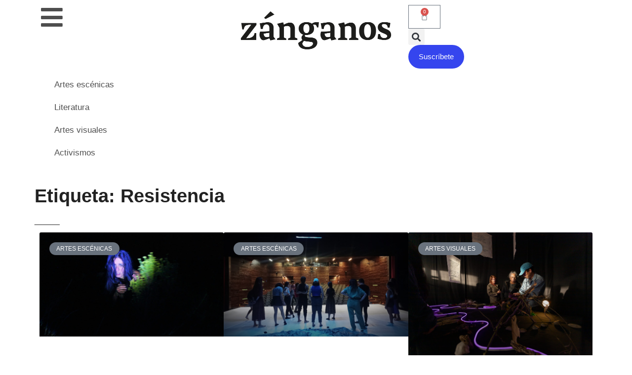

--- FILE ---
content_type: text/html; charset=UTF-8
request_url: https://zanganos.org/tag/resistencia/
body_size: 46611
content:
<!doctype html><html lang="es"><head><script data-no-optimize="1">var litespeed_docref=sessionStorage.getItem("litespeed_docref");litespeed_docref&&(Object.defineProperty(document,"referrer",{get:function(){return litespeed_docref}}),sessionStorage.removeItem("litespeed_docref"));</script> <meta charset="UTF-8"><meta name="viewport" content="width=device-width, initial-scale=1"><link rel="profile" href="https://gmpg.org/xfn/11"><meta name='robots' content='index, follow, max-image-preview:large, max-snippet:-1, max-video-preview:-1' /><title>resistencia Archives - Revista Zanganos</title><link rel="canonical" href="https://zanganos.org/tag/resistencia/" /><link rel="next" href="https://zanganos.org/tag/resistencia/page/2/" /><meta property="og:locale" content="es_ES" /><meta property="og:type" content="article" /><meta property="og:title" content="resistencia Archives - Revista Zanganos" /><meta property="og:url" content="https://zanganos.org/tag/resistencia/" /><meta property="og:site_name" content="Revista Zanganos" /><meta property="og:image" content="https://zanganos.org/wp-content/uploads/2016/12/logo.png" /><meta property="og:image:width" content="360" /><meta property="og:image:height" content="225" /><meta property="og:image:type" content="image/png" /><meta name="twitter:card" content="summary_large_image" /> <script type="application/ld+json" class="yoast-schema-graph">{"@context":"https://schema.org","@graph":[{"@type":"CollectionPage","@id":"https://zanganos.org/tag/resistencia/","url":"https://zanganos.org/tag/resistencia/","name":"resistencia Archives - Revista Zanganos","isPartOf":{"@id":"https://zanganos.org/#website"},"primaryImageOfPage":{"@id":"https://zanganos.org/tag/resistencia/#primaryimage"},"image":{"@id":"https://zanganos.org/tag/resistencia/#primaryimage"},"thumbnailUrl":"https://zanganos.org/wp-content/uploads/2024/03/weza-pewma-p.1-2.jpg","breadcrumb":{"@id":"https://zanganos.org/tag/resistencia/#breadcrumb"},"inLanguage":"es"},{"@type":"ImageObject","inLanguage":"es","@id":"https://zanganos.org/tag/resistencia/#primaryimage","url":"https://zanganos.org/wp-content/uploads/2024/03/weza-pewma-p.1-2.jpg","contentUrl":"https://zanganos.org/wp-content/uploads/2024/03/weza-pewma-p.1-2.jpg","width":1920,"height":1080},{"@type":"BreadcrumbList","@id":"https://zanganos.org/tag/resistencia/#breadcrumb","itemListElement":[{"@type":"ListItem","position":1,"name":"Home","item":"https://zanganos.org/"},{"@type":"ListItem","position":2,"name":"resistencia"}]},{"@type":"WebSite","@id":"https://zanganos.org/#website","url":"https://zanganos.org/","name":"Revista Zanganos","description":"Nos dedicamos a la difusión de las artes","publisher":{"@id":"https://zanganos.org/#organization"},"potentialAction":[{"@type":"SearchAction","target":{"@type":"EntryPoint","urlTemplate":"https://zanganos.org/?s={search_term_string}"},"query-input":{"@type":"PropertyValueSpecification","valueRequired":true,"valueName":"search_term_string"}}],"inLanguage":"es"},{"@type":"Organization","@id":"https://zanganos.org/#organization","name":"Zanganos","url":"https://zanganos.org/","logo":{"@type":"ImageObject","inLanguage":"es","@id":"https://zanganos.org/#/schema/logo/image/","url":"http://zanganos.org/wp-content/uploads/2016/12/logo.png","contentUrl":"http://zanganos.org/wp-content/uploads/2016/12/logo.png","width":360,"height":225,"caption":"Zanganos"},"image":{"@id":"https://zanganos.org/#/schema/logo/image/"},"sameAs":["https://web.facebook.com/revistazanganos?_rdc=1&_rdr","https://www.instagram.com/revistazanganos/","https://www.youtube.com/channel/UC0dyCYVAmSIHCYWKqhhU89g"]}]}</script> <link rel="alternate" type="application/rss+xml" title="Revista Zanganos &raquo; Feed" href="https://zanganos.org/feed/" /><link rel="alternate" type="application/rss+xml" title="Revista Zanganos &raquo; Feed de los comentarios" href="https://zanganos.org/comments/feed/" /><link rel="alternate" type="application/rss+xml" title="Revista Zanganos &raquo; Etiqueta resistencia del feed" href="https://zanganos.org/tag/resistencia/feed/" /><link data-optimized="2" rel="stylesheet" href="https://zanganos.org/wp-content/litespeed/ucss/901c35d74b8d8e48344cb190f80332fd.css?ver=6e0bb" /><style id='global-styles-inline-css'>:root{--wp--preset--aspect-ratio--square: 1;--wp--preset--aspect-ratio--4-3: 4/3;--wp--preset--aspect-ratio--3-4: 3/4;--wp--preset--aspect-ratio--3-2: 3/2;--wp--preset--aspect-ratio--2-3: 2/3;--wp--preset--aspect-ratio--16-9: 16/9;--wp--preset--aspect-ratio--9-16: 9/16;--wp--preset--color--black: #000000;--wp--preset--color--cyan-bluish-gray: #abb8c3;--wp--preset--color--white: #ffffff;--wp--preset--color--pale-pink: #f78da7;--wp--preset--color--vivid-red: #cf2e2e;--wp--preset--color--luminous-vivid-orange: #ff6900;--wp--preset--color--luminous-vivid-amber: #fcb900;--wp--preset--color--light-green-cyan: #7bdcb5;--wp--preset--color--vivid-green-cyan: #00d084;--wp--preset--color--pale-cyan-blue: #8ed1fc;--wp--preset--color--vivid-cyan-blue: #0693e3;--wp--preset--color--vivid-purple: #9b51e0;--wp--preset--gradient--vivid-cyan-blue-to-vivid-purple: linear-gradient(135deg,rgba(6,147,227,1) 0%,rgb(155,81,224) 100%);--wp--preset--gradient--light-green-cyan-to-vivid-green-cyan: linear-gradient(135deg,rgb(122,220,180) 0%,rgb(0,208,130) 100%);--wp--preset--gradient--luminous-vivid-amber-to-luminous-vivid-orange: linear-gradient(135deg,rgba(252,185,0,1) 0%,rgba(255,105,0,1) 100%);--wp--preset--gradient--luminous-vivid-orange-to-vivid-red: linear-gradient(135deg,rgba(255,105,0,1) 0%,rgb(207,46,46) 100%);--wp--preset--gradient--very-light-gray-to-cyan-bluish-gray: linear-gradient(135deg,rgb(238,238,238) 0%,rgb(169,184,195) 100%);--wp--preset--gradient--cool-to-warm-spectrum: linear-gradient(135deg,rgb(74,234,220) 0%,rgb(151,120,209) 20%,rgb(207,42,186) 40%,rgb(238,44,130) 60%,rgb(251,105,98) 80%,rgb(254,248,76) 100%);--wp--preset--gradient--blush-light-purple: linear-gradient(135deg,rgb(255,206,236) 0%,rgb(152,150,240) 100%);--wp--preset--gradient--blush-bordeaux: linear-gradient(135deg,rgb(254,205,165) 0%,rgb(254,45,45) 50%,rgb(107,0,62) 100%);--wp--preset--gradient--luminous-dusk: linear-gradient(135deg,rgb(255,203,112) 0%,rgb(199,81,192) 50%,rgb(65,88,208) 100%);--wp--preset--gradient--pale-ocean: linear-gradient(135deg,rgb(255,245,203) 0%,rgb(182,227,212) 50%,rgb(51,167,181) 100%);--wp--preset--gradient--electric-grass: linear-gradient(135deg,rgb(202,248,128) 0%,rgb(113,206,126) 100%);--wp--preset--gradient--midnight: linear-gradient(135deg,rgb(2,3,129) 0%,rgb(40,116,252) 100%);--wp--preset--font-size--small: 13px;--wp--preset--font-size--medium: 20px;--wp--preset--font-size--large: 36px;--wp--preset--font-size--x-large: 42px;--wp--preset--spacing--20: 0.44rem;--wp--preset--spacing--30: 0.67rem;--wp--preset--spacing--40: 1rem;--wp--preset--spacing--50: 1.5rem;--wp--preset--spacing--60: 2.25rem;--wp--preset--spacing--70: 3.38rem;--wp--preset--spacing--80: 5.06rem;--wp--preset--shadow--natural: 6px 6px 9px rgba(0, 0, 0, 0.2);--wp--preset--shadow--deep: 12px 12px 50px rgba(0, 0, 0, 0.4);--wp--preset--shadow--sharp: 6px 6px 0px rgba(0, 0, 0, 0.2);--wp--preset--shadow--outlined: 6px 6px 0px -3px rgba(255, 255, 255, 1), 6px 6px rgba(0, 0, 0, 1);--wp--preset--shadow--crisp: 6px 6px 0px rgba(0, 0, 0, 1);}:root { --wp--style--global--content-size: 800px;--wp--style--global--wide-size: 1200px; }:where(body) { margin: 0; }.wp-site-blocks > .alignleft { float: left; margin-right: 2em; }.wp-site-blocks > .alignright { float: right; margin-left: 2em; }.wp-site-blocks > .aligncenter { justify-content: center; margin-left: auto; margin-right: auto; }:where(.wp-site-blocks) > * { margin-block-start: 24px; margin-block-end: 0; }:where(.wp-site-blocks) > :first-child { margin-block-start: 0; }:where(.wp-site-blocks) > :last-child { margin-block-end: 0; }:root { --wp--style--block-gap: 24px; }.is-layout-flow  > :first-child{margin-block-start: 0;}.is-layout-flow  > :last-child{margin-block-end: 0;}.is-layout-flow  > *{margin-block-start: 24px;margin-block-end: 0;}.is-layout-constrained  > :first-child{margin-block-start: 0;}.is-layout-constrained  > :last-child{margin-block-end: 0;}.is-layout-constrained  > *{margin-block-start: 24px;margin-block-end: 0;}.is-layout-flex {gap: 24px;}.is-layout-grid {gap: 24px;}.is-layout-flow > .alignleft{float: left;margin-inline-start: 0;margin-inline-end: 2em;}.is-layout-flow > .alignright{float: right;margin-inline-start: 2em;margin-inline-end: 0;}.is-layout-flow > .aligncenter{margin-left: auto !important;margin-right: auto !important;}.is-layout-constrained > .alignleft{float: left;margin-inline-start: 0;margin-inline-end: 2em;}.is-layout-constrained > .alignright{float: right;margin-inline-start: 2em;margin-inline-end: 0;}.is-layout-constrained > .aligncenter{margin-left: auto !important;margin-right: auto !important;}.is-layout-constrained > :where(:not(.alignleft):not(.alignright):not(.alignfull)){max-width: var(--wp--style--global--content-size);margin-left: auto !important;margin-right: auto !important;}.is-layout-constrained > .alignwide{max-width: var(--wp--style--global--wide-size);}body .is-layout-flex{display: flex;}.is-layout-flex{flex-wrap: wrap;align-items: center;}.is-layout-flex > :is(*, div){margin: 0;}body .is-layout-grid{display: grid;}.is-layout-grid > :is(*, div){margin: 0;}:root :where(body){padding-top: 0px;padding-right: 0px;padding-bottom: 0px;padding-left: 0px;}:root :where(a:where(:not(.wp-element-button))){text-decoration: underline;}:root :where(.wp-element-button, .wp-block-button__link){background-color: #32373c;border-width: 0;color: #fff;font-family: inherit;font-size: inherit;line-height: inherit;padding: calc(0.667em + 2px) calc(1.333em + 2px);text-decoration: none;}.has-black-color{color: var(--wp--preset--color--black) !important;}.has-cyan-bluish-gray-color{color: var(--wp--preset--color--cyan-bluish-gray) !important;}.has-white-color{color: var(--wp--preset--color--white) !important;}.has-pale-pink-color{color: var(--wp--preset--color--pale-pink) !important;}.has-vivid-red-color{color: var(--wp--preset--color--vivid-red) !important;}.has-luminous-vivid-orange-color{color: var(--wp--preset--color--luminous-vivid-orange) !important;}.has-luminous-vivid-amber-color{color: var(--wp--preset--color--luminous-vivid-amber) !important;}.has-light-green-cyan-color{color: var(--wp--preset--color--light-green-cyan) !important;}.has-vivid-green-cyan-color{color: var(--wp--preset--color--vivid-green-cyan) !important;}.has-pale-cyan-blue-color{color: var(--wp--preset--color--pale-cyan-blue) !important;}.has-vivid-cyan-blue-color{color: var(--wp--preset--color--vivid-cyan-blue) !important;}.has-vivid-purple-color{color: var(--wp--preset--color--vivid-purple) !important;}.has-black-background-color{background-color: var(--wp--preset--color--black) !important;}.has-cyan-bluish-gray-background-color{background-color: var(--wp--preset--color--cyan-bluish-gray) !important;}.has-white-background-color{background-color: var(--wp--preset--color--white) !important;}.has-pale-pink-background-color{background-color: var(--wp--preset--color--pale-pink) !important;}.has-vivid-red-background-color{background-color: var(--wp--preset--color--vivid-red) !important;}.has-luminous-vivid-orange-background-color{background-color: var(--wp--preset--color--luminous-vivid-orange) !important;}.has-luminous-vivid-amber-background-color{background-color: var(--wp--preset--color--luminous-vivid-amber) !important;}.has-light-green-cyan-background-color{background-color: var(--wp--preset--color--light-green-cyan) !important;}.has-vivid-green-cyan-background-color{background-color: var(--wp--preset--color--vivid-green-cyan) !important;}.has-pale-cyan-blue-background-color{background-color: var(--wp--preset--color--pale-cyan-blue) !important;}.has-vivid-cyan-blue-background-color{background-color: var(--wp--preset--color--vivid-cyan-blue) !important;}.has-vivid-purple-background-color{background-color: var(--wp--preset--color--vivid-purple) !important;}.has-black-border-color{border-color: var(--wp--preset--color--black) !important;}.has-cyan-bluish-gray-border-color{border-color: var(--wp--preset--color--cyan-bluish-gray) !important;}.has-white-border-color{border-color: var(--wp--preset--color--white) !important;}.has-pale-pink-border-color{border-color: var(--wp--preset--color--pale-pink) !important;}.has-vivid-red-border-color{border-color: var(--wp--preset--color--vivid-red) !important;}.has-luminous-vivid-orange-border-color{border-color: var(--wp--preset--color--luminous-vivid-orange) !important;}.has-luminous-vivid-amber-border-color{border-color: var(--wp--preset--color--luminous-vivid-amber) !important;}.has-light-green-cyan-border-color{border-color: var(--wp--preset--color--light-green-cyan) !important;}.has-vivid-green-cyan-border-color{border-color: var(--wp--preset--color--vivid-green-cyan) !important;}.has-pale-cyan-blue-border-color{border-color: var(--wp--preset--color--pale-cyan-blue) !important;}.has-vivid-cyan-blue-border-color{border-color: var(--wp--preset--color--vivid-cyan-blue) !important;}.has-vivid-purple-border-color{border-color: var(--wp--preset--color--vivid-purple) !important;}.has-vivid-cyan-blue-to-vivid-purple-gradient-background{background: var(--wp--preset--gradient--vivid-cyan-blue-to-vivid-purple) !important;}.has-light-green-cyan-to-vivid-green-cyan-gradient-background{background: var(--wp--preset--gradient--light-green-cyan-to-vivid-green-cyan) !important;}.has-luminous-vivid-amber-to-luminous-vivid-orange-gradient-background{background: var(--wp--preset--gradient--luminous-vivid-amber-to-luminous-vivid-orange) !important;}.has-luminous-vivid-orange-to-vivid-red-gradient-background{background: var(--wp--preset--gradient--luminous-vivid-orange-to-vivid-red) !important;}.has-very-light-gray-to-cyan-bluish-gray-gradient-background{background: var(--wp--preset--gradient--very-light-gray-to-cyan-bluish-gray) !important;}.has-cool-to-warm-spectrum-gradient-background{background: var(--wp--preset--gradient--cool-to-warm-spectrum) !important;}.has-blush-light-purple-gradient-background{background: var(--wp--preset--gradient--blush-light-purple) !important;}.has-blush-bordeaux-gradient-background{background: var(--wp--preset--gradient--blush-bordeaux) !important;}.has-luminous-dusk-gradient-background{background: var(--wp--preset--gradient--luminous-dusk) !important;}.has-pale-ocean-gradient-background{background: var(--wp--preset--gradient--pale-ocean) !important;}.has-electric-grass-gradient-background{background: var(--wp--preset--gradient--electric-grass) !important;}.has-midnight-gradient-background{background: var(--wp--preset--gradient--midnight) !important;}.has-small-font-size{font-size: var(--wp--preset--font-size--small) !important;}.has-medium-font-size{font-size: var(--wp--preset--font-size--medium) !important;}.has-large-font-size{font-size: var(--wp--preset--font-size--large) !important;}.has-x-large-font-size{font-size: var(--wp--preset--font-size--x-large) !important;}
:root :where(.wp-block-pullquote){font-size: 1.5em;line-height: 1.6;}</style><style id='woocommerce-inline-inline-css'>.woocommerce form .form-row .required { visibility: visible; }</style><link rel="preconnect" href="https://fonts.gstatic.com/" crossorigin><script type="litespeed/javascript" data-src="https://zanganos.org/wp-includes/js/jquery/jquery.min.js" id="jquery-core-js"></script> <script id="wc-add-to-cart-js-extra" type="litespeed/javascript">var wc_add_to_cart_params={"ajax_url":"\/wp-admin\/admin-ajax.php","wc_ajax_url":"\/?wc-ajax=%%endpoint%%","i18n_view_cart":"Ver carrito","cart_url":"https:\/\/zanganos.org\/carrito\/","is_cart":"","cart_redirect_after_add":"no"}</script> <script id="woocommerce-js-extra" type="litespeed/javascript">var woocommerce_params={"ajax_url":"\/wp-admin\/admin-ajax.php","wc_ajax_url":"\/?wc-ajax=%%endpoint%%","i18n_password_show":"Mostrar contrase\u00f1a","i18n_password_hide":"Ocultar contrase\u00f1a"}</script> <link rel="https://api.w.org/" href="https://zanganos.org/wp-json/" /><link rel="alternate" title="JSON" type="application/json" href="https://zanganos.org/wp-json/wp/v2/tags/69" /><link rel="EditURI" type="application/rsd+xml" title="RSD" href="https://zanganos.org/xmlrpc.php?rsd" /><meta name="generator" content="WordPress 6.6" /><meta name="generator" content="WooCommerce 9.8.6" />
<noscript><style>.woocommerce-product-gallery{ opacity: 1 !important; }</style></noscript><meta name="generator" content="Elementor 3.22.3; features: e_optimized_assets_loading, e_optimized_css_loading, additional_custom_breakpoints; settings: css_print_method-external, google_font-enabled, font_display-auto"><link rel="icon" href="https://zanganos.org/wp-content/uploads/2022/04/cropped-logo-square-scaled-1-180x180-1-100x100.jpg" sizes="32x32" /><link rel="icon" href="https://zanganos.org/wp-content/uploads/2022/04/cropped-logo-square-scaled-1-180x180-1.jpg" sizes="192x192" /><link rel="apple-touch-icon" href="https://zanganos.org/wp-content/uploads/2022/04/cropped-logo-square-scaled-1-180x180-1.jpg" /><meta name="msapplication-TileImage" content="https://zanganos.org/wp-content/uploads/2022/04/cropped-logo-square-scaled-1-180x180-1.jpg" /><style id="wp-custom-css">.woocommerce #respond input#submit.alt, .woocommerce a.button.alt, .woocommerce button.button.alt, .woocommerce input.button.alt {
    background-color: #222222;
    color: #fff;
    -webkit-font-smoothing: antialiased;
}

.woocommerce #respond input#submit.alt:hover, .woocommerce a.button.alt:hover, .woocommerce button.button.alt:hover, .woocommerce input.button.alt:hover {
    background-color: #888888;
    color: #fff;
}

.woocommerce #content table.cart td.actions .input-text, .woocommerce table.cart td.actions .input-text, .woocommerce-page #content table.cart td.actions .input-text, .woocommerce-page table.cart td.actions .input-text {
    width: 229px;
}

.formated_post_view{
	font-size: 15px;
}


.es_subscription_form{
	text-align: center;
	margin: 0 auto;
}

.es_subscription_form label{
	font-size: 1px;
	width: 100%;
}</style></head><body class="archive tag tag-resistencia tag-69 wp-custom-logo wp-embed-responsive theme-hello-elementor woocommerce-no-js theme--hello-elementor qodef-qi--no-touch qi-addons-for-elementor-1.9.5 jkit-color-scheme hello-elementor-default elementor-default elementor-template-full-width elementor-kit-338 elementor-page-676"><a class="skip-link screen-reader-text" href="#content">Ir al contenido</a><div data-elementor-type="header" data-elementor-id="3410" class="elementor elementor-3410 elementor-location-header" data-elementor-post-type="elementor_library"><section class="elementor-section elementor-top-section elementor-element elementor-element-fb0089c elementor-section-content-middle elementor-hidden-mobile elementor-section-boxed elementor-section-height-default elementor-section-height-default" data-id="fb0089c" data-element_type="section" data-settings="{&quot;background_background&quot;:&quot;classic&quot;,&quot;sticky&quot;:&quot;top&quot;,&quot;sticky_on&quot;:[&quot;desktop&quot;,&quot;tablet&quot;,&quot;mobile&quot;],&quot;sticky_offset&quot;:0,&quot;sticky_effects_offset&quot;:0}"><div class="elementor-container elementor-column-gap-default"><div class="elementor-column elementor-col-100 elementor-top-column elementor-element elementor-element-8564874" data-id="8564874" data-element_type="column"><div class="elementor-widget-wrap elementor-element-populated"><section class="elementor-section elementor-inner-section elementor-element elementor-element-c1cc477 elementor-section-full_width elementor-section-height-default elementor-section-height-default" data-id="c1cc477" data-element_type="section"><div class="elementor-container elementor-column-gap-no"><div class="elementor-column elementor-col-33 elementor-inner-column elementor-element elementor-element-9a935bb" data-id="9a935bb" data-element_type="column"><div class="elementor-widget-wrap elementor-element-populated"><div class="elementor-element elementor-element-878e07b elementor-view-default elementor-widget elementor-widget-icon" data-id="878e07b" data-element_type="widget" data-widget_type="icon.default"><div class="elementor-widget-container"><div class="elementor-icon-wrapper">
<a class="elementor-icon" href="#elementor-action%3Aaction%3Dpopup%3Aopen%26settings%3DeyJpZCI6IjIxNyIsInRvZ2dsZSI6ZmFsc2V9">
<i aria-hidden="true" class="fas fa-bars"></i>			</a></div></div></div></div></div><div class="elementor-column elementor-col-33 elementor-inner-column elementor-element elementor-element-ec87b7e" data-id="ec87b7e" data-element_type="column"><div class="elementor-widget-wrap elementor-element-populated"><div class="elementor-element elementor-element-941e59f elementor-widget elementor-widget-theme-site-logo elementor-widget-image" data-id="941e59f" data-element_type="widget" data-widget_type="theme-site-logo.default"><div class="elementor-widget-container"><style>/*! elementor - v3.22.0 - 26-06-2024 */
.elementor-widget-image{text-align:center}.elementor-widget-image a{display:inline-block}.elementor-widget-image a img[src$=".svg"]{width:48px}.elementor-widget-image img{vertical-align:middle;display:inline-block}</style><a href="https://zanganos.org">
<img data-lazyloaded="1" src="[data-uri]" width="355" height="103" data-src="https://zanganos.org/wp-content/uploads/2022/04/banner3.png" class="attachment-full size-full wp-image-17" alt="" decoding="async" data-srcset="https://zanganos.org/wp-content/uploads/2022/04/banner3.png 355w, https://zanganos.org/wp-content/uploads/2022/04/banner3-300x87.png 300w" data-sizes="(max-width: 355px) 100vw, 355px" />				</a></div></div></div></div><div class="elementor-column elementor-col-33 elementor-inner-column elementor-element elementor-element-eae23d2" data-id="eae23d2" data-element_type="column"><div class="elementor-widget-wrap elementor-element-populated"><div class="elementor-element elementor-element-0f9d48e toggle-icon--bag-medium elementor-widget__width-auto elementor-menu-cart--items-indicator-bubble elementor-menu-cart--cart-type-side-cart elementor-menu-cart--show-remove-button-yes elementor-widget elementor-widget-woocommerce-menu-cart" data-id="0f9d48e" data-element_type="widget" data-settings="{&quot;cart_type&quot;:&quot;side-cart&quot;,&quot;open_cart&quot;:&quot;click&quot;,&quot;automatically_open_cart&quot;:&quot;no&quot;}" data-widget_type="woocommerce-menu-cart.default"><div class="elementor-widget-container"><div class="elementor-menu-cart__wrapper"><div class="elementor-menu-cart__toggle_wrapper"><div class="elementor-menu-cart__container elementor-lightbox" aria-hidden="true"><div class="elementor-menu-cart__main" aria-hidden="true"><div class="elementor-menu-cart__close-button"></div><div class="widget_shopping_cart_content"></div></div></div><div class="elementor-menu-cart__toggle elementor-button-wrapper">
<a id="elementor-menu-cart__toggle_button" href="#" class="elementor-menu-cart__toggle_button elementor-button elementor-size-sm" aria-expanded="false">
<span class="elementor-button-text"><span class="woocommerce-Price-amount amount"><bdi><span class="woocommerce-Price-currencySymbol">&#36;</span>0</bdi></span></span>
<span class="elementor-button-icon">
<span class="elementor-button-icon-qty" data-counter="0">0</span>
<i class="eicon-bag-medium"></i>					<span class="elementor-screen-only">Carrito</span>
</span>
</a></div></div></div></div></div><div class="elementor-element elementor-element-8a1f4cd elementor-search-form--skin-full_screen elementor-widget__width-auto elementor-widget elementor-widget-search-form" data-id="8a1f4cd" data-element_type="widget" data-settings="{&quot;skin&quot;:&quot;full_screen&quot;}" data-widget_type="search-form.default"><div class="elementor-widget-container">
<search role="search"><form class="elementor-search-form" action="https://zanganos.org" method="get"><div class="elementor-search-form__toggle" tabindex="0" role="button">
<i aria-hidden="true" class="fas fa-search"></i>					<span class="elementor-screen-only">Buscar</span></div><div class="elementor-search-form__container">
<label class="elementor-screen-only" for="elementor-search-form-8a1f4cd">Buscar</label>
<input id="elementor-search-form-8a1f4cd" placeholder="Buscar..." class="elementor-search-form__input" type="search" name="s" value=""><div class="dialog-lightbox-close-button dialog-close-button" role="button" tabindex="0">
<i aria-hidden="true" class="eicon-close"></i>						<span class="elementor-screen-only">Cerrar este cuadro de búsqueda.</span></div></div></form>
</search></div></div><div class="elementor-element elementor-element-bf73807 elementor-widget__width-auto elementor-widget elementor-widget-button" data-id="bf73807" data-element_type="widget" data-widget_type="button.default"><div class="elementor-widget-container"><div class="elementor-button-wrapper">
<a class="elementor-button elementor-button-link elementor-size-xs" href="#elementor-action%3Aaction%3Dpopup%3Aopen%26settings%3DeyJpZCI6IjU3MiIsInRvZ2dsZSI6ZmFsc2V9">
<span class="elementor-button-content-wrapper">
<span class="elementor-button-text">Suscríbete</span>
</span>
</a></div></div></div></div></div></div></section><section class="elementor-section elementor-inner-section elementor-element elementor-element-fe8ee79 elementor-section-content-middle elementor-section-boxed elementor-section-height-default elementor-section-height-default" data-id="fe8ee79" data-element_type="section"><div class="elementor-container elementor-column-gap-default"><div class="elementor-column elementor-col-100 elementor-inner-column elementor-element elementor-element-4a60a41" data-id="4a60a41" data-element_type="column"><div class="elementor-widget-wrap elementor-element-populated"><div class="elementor-element elementor-element-e2e1a6a elementor-nav-menu--dropdown-none elementor-widget__width-auto elementor-widget elementor-widget-nav-menu" data-id="e2e1a6a" data-element_type="widget" data-settings="{&quot;layout&quot;:&quot;horizontal&quot;,&quot;submenu_icon&quot;:{&quot;value&quot;:&quot;&lt;i class=\&quot;fas fa-caret-down\&quot;&gt;&lt;\/i&gt;&quot;,&quot;library&quot;:&quot;fa-solid&quot;}}" data-widget_type="nav-menu.default"><div class="elementor-widget-container"><nav class="elementor-nav-menu--main elementor-nav-menu__container elementor-nav-menu--layout-horizontal e--pointer-underline e--animation-drop-in"><ul id="menu-1-e2e1a6a" class="elementor-nav-menu"><li class="menu-item menu-item-type-post_type menu-item-object-page menu-item-96"><a href="https://zanganos.org/artes-escenicas/" class="elementor-item">Artes escénicas</a></li></ul></nav><nav class="elementor-nav-menu--dropdown elementor-nav-menu__container" aria-hidden="true"><ul id="menu-2-e2e1a6a" class="elementor-nav-menu"><li class="menu-item menu-item-type-post_type menu-item-object-page menu-item-96"><a href="https://zanganos.org/artes-escenicas/" class="elementor-item" tabindex="-1">Artes escénicas</a></li></ul></nav></div></div><div class="elementor-element elementor-element-fb994ea elementor-nav-menu--dropdown-none elementor-widget__width-auto elementor-widget elementor-widget-nav-menu" data-id="fb994ea" data-element_type="widget" data-settings="{&quot;layout&quot;:&quot;horizontal&quot;,&quot;submenu_icon&quot;:{&quot;value&quot;:&quot;&lt;i class=\&quot;fas fa-caret-down\&quot;&gt;&lt;\/i&gt;&quot;,&quot;library&quot;:&quot;fa-solid&quot;}}" data-widget_type="nav-menu.default"><div class="elementor-widget-container"><nav class="elementor-nav-menu--main elementor-nav-menu__container elementor-nav-menu--layout-horizontal e--pointer-underline e--animation-fade"><ul id="menu-1-fb994ea" class="elementor-nav-menu"><li class="menu-item menu-item-type-post_type menu-item-object-page menu-item-97"><a href="https://zanganos.org/literatura/" class="elementor-item">Literatura</a></li></ul></nav><nav class="elementor-nav-menu--dropdown elementor-nav-menu__container" aria-hidden="true"><ul id="menu-2-fb994ea" class="elementor-nav-menu"><li class="menu-item menu-item-type-post_type menu-item-object-page menu-item-97"><a href="https://zanganos.org/literatura/" class="elementor-item" tabindex="-1">Literatura</a></li></ul></nav></div></div><div class="elementor-element elementor-element-3614885 elementor-nav-menu--dropdown-none elementor-widget__width-auto elementor-widget elementor-widget-nav-menu" data-id="3614885" data-element_type="widget" data-settings="{&quot;layout&quot;:&quot;horizontal&quot;,&quot;submenu_icon&quot;:{&quot;value&quot;:&quot;&lt;i class=\&quot;fas fa-caret-down\&quot;&gt;&lt;\/i&gt;&quot;,&quot;library&quot;:&quot;fa-solid&quot;}}" data-widget_type="nav-menu.default"><div class="elementor-widget-container"><nav class="elementor-nav-menu--main elementor-nav-menu__container elementor-nav-menu--layout-horizontal e--pointer-underline e--animation-fade"><ul id="menu-1-3614885" class="elementor-nav-menu"><li class="menu-item menu-item-type-post_type menu-item-object-page menu-item-98"><a href="https://zanganos.org/artes-visuales/" class="elementor-item">Artes visuales</a></li></ul></nav><nav class="elementor-nav-menu--dropdown elementor-nav-menu__container" aria-hidden="true"><ul id="menu-2-3614885" class="elementor-nav-menu"><li class="menu-item menu-item-type-post_type menu-item-object-page menu-item-98"><a href="https://zanganos.org/artes-visuales/" class="elementor-item" tabindex="-1">Artes visuales</a></li></ul></nav></div></div><div class="elementor-element elementor-element-7fb6896 elementor-nav-menu--dropdown-none elementor-widget__width-auto elementor-widget elementor-widget-nav-menu" data-id="7fb6896" data-element_type="widget" data-settings="{&quot;layout&quot;:&quot;horizontal&quot;,&quot;submenu_icon&quot;:{&quot;value&quot;:&quot;&lt;i class=\&quot;fas fa-caret-down\&quot;&gt;&lt;\/i&gt;&quot;,&quot;library&quot;:&quot;fa-solid&quot;}}" data-widget_type="nav-menu.default"><div class="elementor-widget-container"><nav class="elementor-nav-menu--main elementor-nav-menu__container elementor-nav-menu--layout-horizontal e--pointer-underline e--animation-fade"><ul id="menu-1-7fb6896" class="elementor-nav-menu"><li class="menu-item menu-item-type-post_type menu-item-object-page menu-item-248"><a href="https://zanganos.org/activismos/" class="elementor-item">Activismos</a></li></ul></nav><nav class="elementor-nav-menu--dropdown elementor-nav-menu__container" aria-hidden="true"><ul id="menu-2-7fb6896" class="elementor-nav-menu"><li class="menu-item menu-item-type-post_type menu-item-object-page menu-item-248"><a href="https://zanganos.org/activismos/" class="elementor-item" tabindex="-1">Activismos</a></li></ul></nav></div></div></div></div></div></section></div></div></div></section><section class="elementor-section elementor-top-section elementor-element elementor-element-e536534 elementor-section-content-middle elementor-hidden-desktop elementor-hidden-tablet elementor-section-boxed elementor-section-height-default elementor-section-height-default" data-id="e536534" data-element_type="section" data-settings="{&quot;background_background&quot;:&quot;classic&quot;,&quot;sticky&quot;:&quot;top&quot;,&quot;sticky_on&quot;:[&quot;desktop&quot;,&quot;tablet&quot;,&quot;mobile&quot;],&quot;sticky_offset&quot;:0,&quot;sticky_effects_offset&quot;:0}"><div class="elementor-container elementor-column-gap-default"><div class="elementor-column elementor-col-100 elementor-top-column elementor-element elementor-element-39c1d09" data-id="39c1d09" data-element_type="column"><div class="elementor-widget-wrap elementor-element-populated"><section class="elementor-section elementor-inner-section elementor-element elementor-element-8e229ea elementor-section-full_width elementor-section-height-default elementor-section-height-default" data-id="8e229ea" data-element_type="section"><div class="elementor-container elementor-column-gap-no"><div class="elementor-column elementor-col-33 elementor-inner-column elementor-element elementor-element-d6253ac" data-id="d6253ac" data-element_type="column"><div class="elementor-widget-wrap elementor-element-populated"><div class="elementor-element elementor-element-c220273 elementor-view-default elementor-widget elementor-widget-icon" data-id="c220273" data-element_type="widget" data-widget_type="icon.default"><div class="elementor-widget-container"><div class="elementor-icon-wrapper">
<a class="elementor-icon" href="#elementor-action%3Aaction%3Dpopup%3Aopen%26settings%3DeyJpZCI6IjIxNyIsInRvZ2dsZSI6ZmFsc2V9">
<i aria-hidden="true" class="fas fa-bars"></i>			</a></div></div></div></div></div><div class="elementor-column elementor-col-33 elementor-inner-column elementor-element elementor-element-1ff4a21" data-id="1ff4a21" data-element_type="column"><div class="elementor-widget-wrap elementor-element-populated"><div class="elementor-element elementor-element-842456b elementor-widget elementor-widget-theme-site-logo elementor-widget-image" data-id="842456b" data-element_type="widget" data-widget_type="theme-site-logo.default"><div class="elementor-widget-container">
<a href="https://zanganos.org">
<img data-lazyloaded="1" src="[data-uri]" width="355" height="103" data-src="https://zanganos.org/wp-content/uploads/2022/04/banner3.png" class="attachment-full size-full wp-image-17" alt="" decoding="async" data-srcset="https://zanganos.org/wp-content/uploads/2022/04/banner3.png 355w, https://zanganos.org/wp-content/uploads/2022/04/banner3-300x87.png 300w" data-sizes="(max-width: 355px) 100vw, 355px" />				</a></div></div></div></div><div class="elementor-column elementor-col-33 elementor-inner-column elementor-element elementor-element-32069f9" data-id="32069f9" data-element_type="column"><div class="elementor-widget-wrap elementor-element-populated"><div class="elementor-element elementor-element-4586068 toggle-icon--bag-medium elementor-widget__width-auto elementor-menu-cart--items-indicator-bubble elementor-menu-cart--cart-type-side-cart elementor-menu-cart--show-remove-button-yes elementor-widget elementor-widget-woocommerce-menu-cart" data-id="4586068" data-element_type="widget" data-settings="{&quot;cart_type&quot;:&quot;side-cart&quot;,&quot;open_cart&quot;:&quot;click&quot;,&quot;automatically_open_cart&quot;:&quot;no&quot;}" data-widget_type="woocommerce-menu-cart.default"><div class="elementor-widget-container"><div class="elementor-menu-cart__wrapper"><div class="elementor-menu-cart__toggle_wrapper"><div class="elementor-menu-cart__container elementor-lightbox" aria-hidden="true"><div class="elementor-menu-cart__main" aria-hidden="true"><div class="elementor-menu-cart__close-button"></div><div class="widget_shopping_cart_content"></div></div></div><div class="elementor-menu-cart__toggle elementor-button-wrapper">
<a id="elementor-menu-cart__toggle_button" href="#" class="elementor-menu-cart__toggle_button elementor-button elementor-size-sm" aria-expanded="false">
<span class="elementor-button-text"><span class="woocommerce-Price-amount amount"><bdi><span class="woocommerce-Price-currencySymbol">&#36;</span>0</bdi></span></span>
<span class="elementor-button-icon">
<span class="elementor-button-icon-qty" data-counter="0">0</span>
<i class="eicon-bag-medium"></i>					<span class="elementor-screen-only">Carrito</span>
</span>
</a></div></div></div></div></div></div></div></div></section><section class="elementor-section elementor-inner-section elementor-element elementor-element-55a95a9 elementor-section-content-middle elementor-section-boxed elementor-section-height-default elementor-section-height-default" data-id="55a95a9" data-element_type="section"><div class="elementor-container elementor-column-gap-default"><div class="elementor-column elementor-col-100 elementor-inner-column elementor-element elementor-element-efa8108" data-id="efa8108" data-element_type="column"><div class="elementor-widget-wrap elementor-element-populated"><div class="elementor-element elementor-element-a021543 elementor-nav-menu--dropdown-none elementor-widget__width-auto elementor-widget elementor-widget-nav-menu" data-id="a021543" data-element_type="widget" data-settings="{&quot;layout&quot;:&quot;horizontal&quot;,&quot;submenu_icon&quot;:{&quot;value&quot;:&quot;&lt;i class=\&quot;fas fa-caret-down\&quot;&gt;&lt;\/i&gt;&quot;,&quot;library&quot;:&quot;fa-solid&quot;}}" data-widget_type="nav-menu.default"><div class="elementor-widget-container"><nav class="elementor-nav-menu--main elementor-nav-menu__container elementor-nav-menu--layout-horizontal e--pointer-underline e--animation-drop-in"><ul id="menu-1-a021543" class="elementor-nav-menu"><li class="menu-item menu-item-type-post_type menu-item-object-page menu-item-96"><a href="https://zanganos.org/artes-escenicas/" class="elementor-item">Artes escénicas</a></li></ul></nav><nav class="elementor-nav-menu--dropdown elementor-nav-menu__container" aria-hidden="true"><ul id="menu-2-a021543" class="elementor-nav-menu"><li class="menu-item menu-item-type-post_type menu-item-object-page menu-item-96"><a href="https://zanganos.org/artes-escenicas/" class="elementor-item" tabindex="-1">Artes escénicas</a></li></ul></nav></div></div><div class="elementor-element elementor-element-a26b41d elementor-nav-menu--dropdown-none elementor-widget__width-auto elementor-widget elementor-widget-nav-menu" data-id="a26b41d" data-element_type="widget" data-settings="{&quot;layout&quot;:&quot;horizontal&quot;,&quot;submenu_icon&quot;:{&quot;value&quot;:&quot;&lt;i class=\&quot;fas fa-caret-down\&quot;&gt;&lt;\/i&gt;&quot;,&quot;library&quot;:&quot;fa-solid&quot;}}" data-widget_type="nav-menu.default"><div class="elementor-widget-container"><nav class="elementor-nav-menu--main elementor-nav-menu__container elementor-nav-menu--layout-horizontal e--pointer-underline e--animation-fade"><ul id="menu-1-a26b41d" class="elementor-nav-menu"><li class="menu-item menu-item-type-post_type menu-item-object-page menu-item-97"><a href="https://zanganos.org/literatura/" class="elementor-item">Literatura</a></li></ul></nav><nav class="elementor-nav-menu--dropdown elementor-nav-menu__container" aria-hidden="true"><ul id="menu-2-a26b41d" class="elementor-nav-menu"><li class="menu-item menu-item-type-post_type menu-item-object-page menu-item-97"><a href="https://zanganos.org/literatura/" class="elementor-item" tabindex="-1">Literatura</a></li></ul></nav></div></div><div class="elementor-element elementor-element-e7ee65c elementor-nav-menu--dropdown-none elementor-widget__width-auto elementor-widget elementor-widget-nav-menu" data-id="e7ee65c" data-element_type="widget" data-settings="{&quot;layout&quot;:&quot;horizontal&quot;,&quot;submenu_icon&quot;:{&quot;value&quot;:&quot;&lt;i class=\&quot;fas fa-caret-down\&quot;&gt;&lt;\/i&gt;&quot;,&quot;library&quot;:&quot;fa-solid&quot;}}" data-widget_type="nav-menu.default"><div class="elementor-widget-container"><nav class="elementor-nav-menu--main elementor-nav-menu__container elementor-nav-menu--layout-horizontal e--pointer-underline e--animation-fade"><ul id="menu-1-e7ee65c" class="elementor-nav-menu"><li class="menu-item menu-item-type-post_type menu-item-object-page menu-item-98"><a href="https://zanganos.org/artes-visuales/" class="elementor-item">Artes visuales</a></li></ul></nav><nav class="elementor-nav-menu--dropdown elementor-nav-menu__container" aria-hidden="true"><ul id="menu-2-e7ee65c" class="elementor-nav-menu"><li class="menu-item menu-item-type-post_type menu-item-object-page menu-item-98"><a href="https://zanganos.org/artes-visuales/" class="elementor-item" tabindex="-1">Artes visuales</a></li></ul></nav></div></div><div class="elementor-element elementor-element-c5bca30 elementor-nav-menu--dropdown-none elementor-widget__width-auto elementor-widget elementor-widget-nav-menu" data-id="c5bca30" data-element_type="widget" data-settings="{&quot;layout&quot;:&quot;horizontal&quot;,&quot;submenu_icon&quot;:{&quot;value&quot;:&quot;&lt;i class=\&quot;fas fa-caret-down\&quot;&gt;&lt;\/i&gt;&quot;,&quot;library&quot;:&quot;fa-solid&quot;}}" data-widget_type="nav-menu.default"><div class="elementor-widget-container"><nav class="elementor-nav-menu--main elementor-nav-menu__container elementor-nav-menu--layout-horizontal e--pointer-underline e--animation-fade"><ul id="menu-1-c5bca30" class="elementor-nav-menu"><li class="menu-item menu-item-type-post_type menu-item-object-page menu-item-248"><a href="https://zanganos.org/activismos/" class="elementor-item">Activismos</a></li></ul></nav><nav class="elementor-nav-menu--dropdown elementor-nav-menu__container" aria-hidden="true"><ul id="menu-2-c5bca30" class="elementor-nav-menu"><li class="menu-item menu-item-type-post_type menu-item-object-page menu-item-248"><a href="https://zanganos.org/activismos/" class="elementor-item" tabindex="-1">Activismos</a></li></ul></nav></div></div></div></div></div></section></div></div></div></section></div><div data-elementor-type="archive" data-elementor-id="676" class="elementor elementor-676 elementor-location-archive" data-elementor-post-type="elementor_library"><section class="elementor-section elementor-top-section elementor-element elementor-element-d8fd747 elementor-section-boxed elementor-section-height-default elementor-section-height-default" data-id="d8fd747" data-element_type="section" data-settings="{&quot;background_background&quot;:&quot;classic&quot;}"><div class="elementor-container elementor-column-gap-no"><div class="elementor-column elementor-col-100 elementor-top-column elementor-element elementor-element-a8972f5" data-id="a8972f5" data-element_type="column"><div class="elementor-widget-wrap elementor-element-populated"><div class="elementor-element elementor-element-f386a43 elementor-widget__width-initial elementor-widget elementor-widget-spacer" data-id="f386a43" data-element_type="widget" data-widget_type="spacer.default"><div class="elementor-widget-container"><style>/*! elementor - v3.22.0 - 26-06-2024 */
.elementor-column .elementor-spacer-inner{height:var(--spacer-size)}.e-con{--container-widget-width:100%}.e-con-inner>.elementor-widget-spacer,.e-con>.elementor-widget-spacer{width:var(--container-widget-width,var(--spacer-size));--align-self:var(--container-widget-align-self,initial);--flex-shrink:0}.e-con-inner>.elementor-widget-spacer>.elementor-widget-container,.e-con>.elementor-widget-spacer>.elementor-widget-container{height:100%;width:100%}.e-con-inner>.elementor-widget-spacer>.elementor-widget-container>.elementor-spacer,.e-con>.elementor-widget-spacer>.elementor-widget-container>.elementor-spacer{height:100%}.e-con-inner>.elementor-widget-spacer>.elementor-widget-container>.elementor-spacer>.elementor-spacer-inner,.e-con>.elementor-widget-spacer>.elementor-widget-container>.elementor-spacer>.elementor-spacer-inner{height:var(--container-widget-height,var(--spacer-size))}.e-con-inner>.elementor-widget-spacer.elementor-widget-empty,.e-con>.elementor-widget-spacer.elementor-widget-empty{position:relative;min-height:22px;min-width:22px}.e-con-inner>.elementor-widget-spacer.elementor-widget-empty .elementor-widget-empty-icon,.e-con>.elementor-widget-spacer.elementor-widget-empty .elementor-widget-empty-icon{position:absolute;top:0;bottom:0;left:0;right:0;margin:auto;padding:0;width:22px;height:22px}</style><div class="elementor-spacer"><div class="elementor-spacer-inner"></div></div></div></div><div class="elementor-element elementor-element-630e667 elementor-widget__width-auto elementor-widget elementor-widget-theme-archive-title elementor-page-title elementor-widget-heading" data-id="630e667" data-element_type="widget" data-widget_type="theme-archive-title.default"><div class="elementor-widget-container"><style>/*! elementor - v3.22.0 - 26-06-2024 */
.elementor-heading-title{padding:0;margin:0;line-height:1}.elementor-widget-heading .elementor-heading-title[class*=elementor-size-]>a{color:inherit;font-size:inherit;line-height:inherit}.elementor-widget-heading .elementor-heading-title.elementor-size-small{font-size:15px}.elementor-widget-heading .elementor-heading-title.elementor-size-medium{font-size:19px}.elementor-widget-heading .elementor-heading-title.elementor-size-large{font-size:29px}.elementor-widget-heading .elementor-heading-title.elementor-size-xl{font-size:39px}.elementor-widget-heading .elementor-heading-title.elementor-size-xxl{font-size:59px}</style><h1 class="elementor-heading-title elementor-size-default">Etiqueta: resistencia</h1></div></div><div class="elementor-element elementor-element-2ff756c elementor-widget elementor-widget-heading" data-id="2ff756c" data-element_type="widget" data-widget_type="heading.default"><div class="elementor-widget-container"><h2 class="elementor-heading-title elementor-size-default">___</h2></div></div></div></div></div></section><section class="elementor-section elementor-top-section elementor-element elementor-element-c5f7c07 elementor-section-boxed elementor-section-height-default elementor-section-height-default" data-id="c5f7c07" data-element_type="section" data-settings="{&quot;background_background&quot;:&quot;classic&quot;}"><div class="elementor-container elementor-column-gap-no"><div class="elementor-column elementor-col-100 elementor-top-column elementor-element elementor-element-0eb068a" data-id="0eb068a" data-element_type="column"><div class="elementor-widget-wrap elementor-element-populated"><section class="elementor-section elementor-inner-section elementor-element elementor-element-4739431 elementor-section-full_width elementor-section-height-default elementor-section-height-default" data-id="4739431" data-element_type="section"><div class="elementor-container elementor-column-gap-default"><div class="elementor-column elementor-col-100 elementor-inner-column elementor-element elementor-element-5a40342" data-id="5a40342" data-element_type="column"><div class="elementor-widget-wrap elementor-element-populated"><div class="elementor-element elementor-element-aa556f6 elementor-posts--align-center elementor-grid-3 elementor-grid-tablet-2 elementor-grid-mobile-1 elementor-posts--thumbnail-top elementor-posts__hover-gradient elementor-widget elementor-widget-archive-posts" data-id="aa556f6" data-element_type="widget" data-settings="{&quot;archive_cards_row_gap&quot;:{&quot;unit&quot;:&quot;px&quot;,&quot;size&quot;:30,&quot;sizes&quot;:[]},&quot;archive_cards_columns&quot;:&quot;3&quot;,&quot;archive_cards_columns_tablet&quot;:&quot;2&quot;,&quot;archive_cards_columns_mobile&quot;:&quot;1&quot;,&quot;archive_cards_row_gap_tablet&quot;:{&quot;unit&quot;:&quot;px&quot;,&quot;size&quot;:&quot;&quot;,&quot;sizes&quot;:[]},&quot;archive_cards_row_gap_mobile&quot;:{&quot;unit&quot;:&quot;px&quot;,&quot;size&quot;:&quot;&quot;,&quot;sizes&quot;:[]},&quot;pagination_type&quot;:&quot;numbers&quot;}" data-widget_type="archive-posts.archive_cards"><div class="elementor-widget-container"><div class="elementor-posts-container elementor-posts elementor-posts--skin-cards elementor-grid"><article class="elementor-post elementor-grid-item post-5514 post type-post status-publish format-standard has-post-thumbnail hentry category-artes-escenicas tag-cuerpo tag-mapuche tag-resistencia tag-teatro tag-wallmapu"><div class="elementor-post__card">
<a class="elementor-post__thumbnail__link" href="https://zanganos.org/2024/03/30/inchiw-y-weza-pewma/" tabindex="-1" ><div class="elementor-post__thumbnail"><img data-lazyloaded="1" src="[data-uri]" fetchpriority="high" width="1920" height="1080" data-src="https://zanganos.org/wp-content/uploads/2024/03/weza-pewma-p.1-2.jpg" class="attachment-full size-full wp-image-5515" alt="" decoding="async" data-srcset="https://zanganos.org/wp-content/uploads/2024/03/weza-pewma-p.1-2.jpg 1920w, https://zanganos.org/wp-content/uploads/2024/03/weza-pewma-p.1-2-300x169.jpg 300w, https://zanganos.org/wp-content/uploads/2024/03/weza-pewma-p.1-2-600x338.jpg 600w, https://zanganos.org/wp-content/uploads/2024/03/weza-pewma-p.1-2-1024x576.jpg 1024w, https://zanganos.org/wp-content/uploads/2024/03/weza-pewma-p.1-2-768x432.jpg 768w, https://zanganos.org/wp-content/uploads/2024/03/weza-pewma-p.1-2-1536x864.jpg 1536w" data-sizes="(max-width: 1920px) 100vw, 1920px" /></div></a><div class="elementor-post__badge">Artes escénicas</div><div class="elementor-post__text"><h3 class="elementor-post__title">
<a href="https://zanganos.org/2024/03/30/inchiw-y-weza-pewma/" >
Inchiw y Weza pewma: colectivizar la pesadilla de un pueblo			</a></h3><div class="elementor-post__excerpt"><p>En Wallmapu los amaneceres dibujan un paisaje misterioso: el rocío sobre las plantas, una sábana de niebla sobre el verde lecho del campo que arropa</p></div></div><div class="elementor-post__meta-data">
<span class="elementor-post-date">
marzo 30, 2024		</span></div></div></article><article class="elementor-post elementor-grid-item post-5164 post type-post status-publish format-standard has-post-thumbnail hentry category-artes-escenicas tag-amanda-pina tag-chile tag-cuerpo tag-danza tag-danzas-climaticas tag-ecocolonialismo tag-ecologia tag-ecosomatica tag-extractivismo tag-gam tag-performance tag-resistencia"><div class="elementor-post__card">
<a class="elementor-post__thumbnail__link" href="https://zanganos.org/2023/07/15/danzas_climaticas/" tabindex="-1" ><div class="elementor-post__thumbnail"><img data-lazyloaded="1" src="[data-uri]" width="2560" height="1440" data-src="https://zanganos.org/wp-content/uploads/2023/07/Danzas-climaticas_ensayo-durante-el-laboratorio-1-scaled.jpg" class="attachment-full size-full wp-image-5342" alt="Danzas climáticas: ensayo durante el laboratorio" decoding="async" data-srcset="https://zanganos.org/wp-content/uploads/2023/07/Danzas-climaticas_ensayo-durante-el-laboratorio-1-scaled.jpg 2560w, https://zanganos.org/wp-content/uploads/2023/07/Danzas-climaticas_ensayo-durante-el-laboratorio-1-300x169.jpg 300w, https://zanganos.org/wp-content/uploads/2023/07/Danzas-climaticas_ensayo-durante-el-laboratorio-1-scaled-600x338.jpg 600w, https://zanganos.org/wp-content/uploads/2023/07/Danzas-climaticas_ensayo-durante-el-laboratorio-1-1024x576.jpg 1024w, https://zanganos.org/wp-content/uploads/2023/07/Danzas-climaticas_ensayo-durante-el-laboratorio-1-768x432.jpg 768w, https://zanganos.org/wp-content/uploads/2023/07/Danzas-climaticas_ensayo-durante-el-laboratorio-1-1536x864.jpg 1536w, https://zanganos.org/wp-content/uploads/2023/07/Danzas-climaticas_ensayo-durante-el-laboratorio-1-2048x1152.jpg 2048w" data-sizes="(max-width: 2560px) 100vw, 2560px" /></div></a><div class="elementor-post__badge">Artes escénicas</div><div class="elementor-post__text"><h3 class="elementor-post__title">
<a href="https://zanganos.org/2023/07/15/danzas_climaticas/" >
Danzas climáticas: una obra que decoloniza, revoluciona e indigeniza			</a></h3><div class="elementor-post__excerpt"><p>Hablar de naturaleza es un acto de desvinculación inmediato entre lo humano y lo otro. Como si se tratara de algo prístino, es decir, no</p></div></div><div class="elementor-post__meta-data">
<span class="elementor-post-date">
julio 15, 2023		</span></div></div></article><article class="elementor-post elementor-grid-item post-5080 post type-post status-publish format-standard has-post-thumbnail hentry category-artes-visuales category-resenas tag-artes-visuales tag-memoria tag-residencia-artistica tag-resistencia tag-sur tag-territorio tag-valdivia tag-visualidad"><div class="elementor-post__card">
<a class="elementor-post__thumbnail__link" href="https://zanganos.org/2022/12/13/los-rios-territorio-visual/" tabindex="-1" ><div class="elementor-post__thumbnail"><img data-lazyloaded="1" src="[data-uri]" loading="lazy" width="1620" height="1080" data-src="https://zanganos.org/wp-content/uploads/2022/12/8.jpg" class="attachment-full size-full wp-image-5090" alt="" decoding="async" data-srcset="https://zanganos.org/wp-content/uploads/2022/12/8.jpg 1620w, https://zanganos.org/wp-content/uploads/2022/12/8-300x200.jpg 300w, https://zanganos.org/wp-content/uploads/2022/12/8-600x400.jpg 600w, https://zanganos.org/wp-content/uploads/2022/12/8-1024x683.jpg 1024w, https://zanganos.org/wp-content/uploads/2022/12/8-768x512.jpg 768w, https://zanganos.org/wp-content/uploads/2022/12/8-1536x1024.jpg 1536w" data-sizes="(max-width: 1620px) 100vw, 1620px" /></div></a><div class="elementor-post__badge">Artes Visuales</div><div class="elementor-post__text"><h3 class="elementor-post__title">
<a href="https://zanganos.org/2022/12/13/los-rios-territorio-visual/" >
<strong>Residencias artísticas en Los Ríos: canales de un territorio visual</strong>			</a></h3><div class="elementor-post__excerpt"><p>Por Kütral Vargas Huaiquimilla Entre un converger de ríos, Valdivia flota en la imagen de una fractura y sus cauces. La telúrica memoria de un</p></div></div><div class="elementor-post__meta-data">
<span class="elementor-post-date">
diciembre 13, 2022		</span></div></div></article><article class="elementor-post elementor-grid-item post-2292 post type-post status-publish format-standard has-post-thumbnail hentry category-artes-escenicas tag-clandestinidad tag-dictadura tag-documental tag-memoria tag-resistencia"><div class="elementor-post__card">
<a class="elementor-post__thumbnail__link" href="https://zanganos.org/2020/10/05/la-persistente-urgencia-de-la-memoria/" tabindex="-1" ><div class="elementor-post__thumbnail"><img data-lazyloaded="1" src="[data-uri]" loading="lazy" width="1280" height="720" data-src="https://zanganos.org/wp-content/uploads/2020/10/ricardo-palma-salamanca.jpg" class="attachment-full size-full wp-image-3274" alt="" decoding="async" data-srcset="https://zanganos.org/wp-content/uploads/2020/10/ricardo-palma-salamanca.jpg 1280w, https://zanganos.org/wp-content/uploads/2020/10/ricardo-palma-salamanca-300x169.jpg 300w, https://zanganos.org/wp-content/uploads/2020/10/ricardo-palma-salamanca-600x338.jpg 600w, https://zanganos.org/wp-content/uploads/2020/10/ricardo-palma-salamanca-1024x576.jpg 1024w, https://zanganos.org/wp-content/uploads/2020/10/ricardo-palma-salamanca-768x432.jpg 768w" data-sizes="(max-width: 1280px) 100vw, 1280px" /></div></a><div class="elementor-post__badge">Artes escénicas</div><div class="elementor-post__text"><h3 class="elementor-post__title">
<a href="https://zanganos.org/2020/10/05/la-persistente-urgencia-de-la-memoria/" >
La persistente urgencia de la memoria			</a></h3><div class="elementor-post__excerpt"><p>Acerca del documental El Negro, dirigido por Sergio Castro San Martín Mi colegio quedaba cerca del parque Brasil, en la comuna de La Granja. Nunca</p></div></div><div class="elementor-post__meta-data">
<span class="elementor-post-date">
octubre 5, 2020		</span></div></div></article><article class="elementor-post elementor-grid-item post-1657 post type-post status-publish format-image has-post-thumbnail hentry category-activismos category-opinion tag-anarquismo-ontologico tag-caos tag-chile-desperto tag-cuerpo tag-inmediatismo tag-resistencia tag-resistencias post_format-post-format-image"><div class="elementor-post__card">
<a class="elementor-post__thumbnail__link" href="https://zanganos.org/2019/12/08/chile-y-los-50-dias-por-la-superacion-de-la-separacion/" tabindex="-1" ><div class="elementor-post__thumbnail"><img data-lazyloaded="1" src="[data-uri]" loading="lazy" width="2560" height="1920" data-src="https://zanganos.org/wp-content/uploads/2019/12/IMG_20191118_201547-scaled.jpg" class="attachment-full size-full wp-image-3973" alt="" decoding="async" data-srcset="https://zanganos.org/wp-content/uploads/2019/12/IMG_20191118_201547-scaled.jpg 2560w, https://zanganos.org/wp-content/uploads/2019/12/IMG_20191118_201547-scaled-300x225.jpg 300w, https://zanganos.org/wp-content/uploads/2019/12/IMG_20191118_201547-scaled-600x450.jpg 600w, https://zanganos.org/wp-content/uploads/2019/12/IMG_20191118_201547-1024x768.jpg 1024w, https://zanganos.org/wp-content/uploads/2019/12/IMG_20191118_201547-768x576.jpg 768w, https://zanganos.org/wp-content/uploads/2019/12/IMG_20191118_201547-1536x1152.jpg 1536w, https://zanganos.org/wp-content/uploads/2019/12/IMG_20191118_201547-2048x1536.jpg 2048w" data-sizes="(max-width: 2560px) 100vw, 2560px" /></div></a><div class="elementor-post__badge">Activismos</div><div class="elementor-post__text"><h3 class="elementor-post__title">
<a href="https://zanganos.org/2019/12/08/chile-y-los-50-dias-por-la-superacion-de-la-separacion/" >
Chile: los 50 días por la superación de la separación			</a></h3><div class="elementor-post__excerpt"><p>Probablemente este sea uno de los tiempos más lectores de los habitantes de Chile. Hay mucho que ver al borde de la vereda picada, en</p></div></div><div class="elementor-post__meta-data">
<span class="elementor-post-date">
diciembre 8, 2019		</span></div></div></article><article class="elementor-post elementor-grid-item post-1653 post type-post status-publish format-image has-post-thumbnail hentry category-literatura tag-poesia tag-resistencia post_format-post-format-image"><div class="elementor-post__card">
<a class="elementor-post__thumbnail__link" href="https://zanganos.org/2019/12/04/cabildo-poetico-en-chile-este-cadaver-no-sera-escrito-en-vano/" tabindex="-1" ><div class="elementor-post__thumbnail"><img data-lazyloaded="1" src="[data-uri]" loading="lazy" width="700" height="394" data-src="https://zanganos.org/wp-content/uploads/2019/12/incendio.jpg" class="attachment-full size-full wp-image-3975" alt="" decoding="async" data-srcset="https://zanganos.org/wp-content/uploads/2019/12/incendio.jpg 700w, https://zanganos.org/wp-content/uploads/2019/12/incendio-300x169.jpg 300w, https://zanganos.org/wp-content/uploads/2019/12/incendio-600x338.jpg 600w" data-sizes="(max-width: 700px) 100vw, 700px" /></div></a><div class="elementor-post__badge">Literatura</div><div class="elementor-post__text"><h3 class="elementor-post__title">
<a href="https://zanganos.org/2019/12/04/cabildo-poetico-en-chile-este-cadaver-no-sera-escrito-en-vano/" >
Cabildo Poético en Chile: «Este cadáver no será escrito en vano»			</a></h3><div class="elementor-post__excerpt"><p>A partir de la coyuntura actual en Chile, donde se están viviendo multiples protestas y manifestaciones sociales para mejor las condiciones de vida del pueblo</p></div></div><div class="elementor-post__meta-data">
<span class="elementor-post-date">
diciembre 4, 2019		</span></div></div></article><article class="elementor-post elementor-grid-item post-1641 post type-post status-publish format-image has-post-thumbnail hentry category-activismos category-opinion tag-asambleaconstituyente tag-chile tag-neoliberalismo tag-pinera tag-protestas tag-resistencia tag-revolucion tag-wallmapu post_format-post-format-image"><div class="elementor-post__card">
<a class="elementor-post__thumbnail__link" href="https://zanganos.org/2019/11/14/lucha-por-otro-chile-otro-wallmapu/" tabindex="-1" ><div class="elementor-post__thumbnail"><img data-lazyloaded="1" src="[data-uri]" loading="lazy" width="976" height="549" data-src="https://zanganos.org/wp-content/uploads/2019/11/14.jpg" class="attachment-full size-full wp-image-3978" alt="" decoding="async" data-srcset="https://zanganos.org/wp-content/uploads/2019/11/14.jpg 976w, https://zanganos.org/wp-content/uploads/2019/11/14-300x169.jpg 300w, https://zanganos.org/wp-content/uploads/2019/11/14-600x338.jpg 600w, https://zanganos.org/wp-content/uploads/2019/11/14-768x432.jpg 768w" data-sizes="(max-width: 976px) 100vw, 976px" /></div></a><div class="elementor-post__badge">Activismos</div><div class="elementor-post__text"><h3 class="elementor-post__title">
<a href="https://zanganos.org/2019/11/14/lucha-por-otro-chile-otro-wallmapu/" >
La lucha por otro Chile, otro Wallmapu			</a></h3><div class="elementor-post__excerpt"><p>El 6 de octubre, el gobierno chileno dirigido por el presidente Sebastián Piñera, aumentó las tarifas de transporte público en un cuatro por ciento en</p></div></div><div class="elementor-post__meta-data">
<span class="elementor-post-date">
noviembre 14, 2019		</span></div></div></article><article class="elementor-post elementor-grid-item post-1266 post type-post status-publish format-image has-post-thumbnail hentry category-artes-escenicas tag-chile tag-cine tag-dictadura tag-documental tag-nueva-cancion tag-resistencia tag-victor-jara post_format-post-format-image"><div class="elementor-post__card">
<a class="elementor-post__thumbnail__link" href="https://zanganos.org/2019/01/03/masacre-en-el-estadio-nuevo-documental-sobre-victor-jara/" tabindex="-1" ><div class="elementor-post__thumbnail"><img data-lazyloaded="1" src="[data-uri]" loading="lazy" width="1203" height="768" data-src="https://zanganos.org/wp-content/uploads/2019/01/VJZ.jpg.webp" class="attachment-full size-full wp-image-4026" alt="" decoding="async" data-srcset="https://zanganos.org/wp-content/uploads/2019/01/VJZ.jpg.webp 1203w, https://zanganos.org/wp-content/uploads/2019/01/VJZ-300x192.jpg.webp 300w, https://zanganos.org/wp-content/uploads/2019/01/VJZ-600x383.jpg.webp 600w, https://zanganos.org/wp-content/uploads/2019/01/VJZ-1024x654.jpg.webp 1024w, https://zanganos.org/wp-content/uploads/2019/01/VJZ-768x490.jpg.webp 768w" data-sizes="(max-width: 1203px) 100vw, 1203px" /></div></a><div class="elementor-post__badge">Artes escénicas</div><div class="elementor-post__text"><h3 class="elementor-post__title">
<a href="https://zanganos.org/2019/01/03/masacre-en-el-estadio-nuevo-documental-sobre-victor-jara/" >
«Masacre en el estadio»: Nuevo documental sobre Víctor Jara			</a></h3><div class="elementor-post__excerpt"><p>«El impactante asesinato del cantautor Víctor Jara en 1973 lo convirtió en un poderoso símbolo de la lucha en Chile. Décadas más tarde, nace una</p></div></div><div class="elementor-post__meta-data">
<span class="elementor-post-date">
enero 3, 2019		</span></div></div></article><article class="elementor-post elementor-grid-item post-1750 post type-post status-publish format-image has-post-thumbnail hentry category-artes-escenicas category-entrevistas tag-brasil tag-conocimiento-ancestral tag-cuerpo tag-danzas-afrobasilenas tag-espiritualidad tag-mujeres tag-resistencia post_format-post-format-image"><div class="elementor-post__card">
<a class="elementor-post__thumbnail__link" href="https://zanganos.org/2018/09/04/danzas-afrobrasilenas-hoy-sanar-nuestros-cuerpos-de-pesos-culturales/" tabindex="-1" ><div class="elementor-post__thumbnail"><img data-lazyloaded="1" src="[data-uri]" loading="lazy" width="720" height="479" data-src="https://zanganos.org/wp-content/uploads/2018/09/danza-4-1.jpg" class="attachment-full size-full wp-image-4061" alt="" decoding="async" data-srcset="https://zanganos.org/wp-content/uploads/2018/09/danza-4-1.jpg 720w, https://zanganos.org/wp-content/uploads/2018/09/danza-4-1-300x200.jpg 300w, https://zanganos.org/wp-content/uploads/2018/09/danza-4-1-600x399.jpg 600w" data-sizes="(max-width: 720px) 100vw, 720px" /></div></a><div class="elementor-post__badge">Artes escénicas</div><div class="elementor-post__text"><h3 class="elementor-post__title">
<a href="https://zanganos.org/2018/09/04/danzas-afrobrasilenas-hoy-sanar-nuestros-cuerpos-de-pesos-culturales/" >
Danzas afrobrasileñas hoy: sanar nuestros cuerpos de pesos culturales			</a></h3><div class="elementor-post__excerpt"><p>Durante el tiempo que buscaba experimentar, tanto en espacios de danza colectiva como espiritualmente, me moví por fiestas de música electrónica, entre house y sonidos</p></div></div><div class="elementor-post__meta-data">
<span class="elementor-post-date">
septiembre 4, 2018		</span></div></div></article><article class="elementor-post elementor-grid-item post-1120 post type-post status-publish format-image has-post-thumbnail hentry category-activismos category-opinion tag-educacion tag-feminismo tag-luchas-sociales tag-mujeres tag-resistencia post_format-post-format-image"><div class="elementor-post__card">
<a class="elementor-post__thumbnail__link" href="https://zanganos.org/2018/09/01/que-es-el-feminismo-los-10-libros-que-hay-que-leer/" tabindex="-1" ><div class="elementor-post__thumbnail"><img data-lazyloaded="1" src="[data-uri]" loading="lazy" width="1366" height="768" data-src="https://zanganos.org/wp-content/uploads/2018/09/feminismos.jpg" class="attachment-full size-full wp-image-4064" alt="" decoding="async" data-srcset="https://zanganos.org/wp-content/uploads/2018/09/feminismos.jpg 1366w, https://zanganos.org/wp-content/uploads/2018/09/feminismos-300x169.jpg 300w, https://zanganos.org/wp-content/uploads/2018/09/feminismos-600x337.jpg 600w, https://zanganos.org/wp-content/uploads/2018/09/feminismos-1024x576.jpg 1024w, https://zanganos.org/wp-content/uploads/2018/09/feminismos-768x432.jpg 768w" data-sizes="(max-width: 1366px) 100vw, 1366px" /></div></a><div class="elementor-post__badge">Activismos</div><div class="elementor-post__text"><h3 class="elementor-post__title">
<a href="https://zanganos.org/2018/09/01/que-es-el-feminismo-los-10-libros-que-hay-que-leer/" >
¿Qué es el feminismo? Los 10 libros que hay que leer			</a></h3><div class="elementor-post__excerpt"><p>Quienes han escrito -y escribimos- sobre feminismo, traemos nuestras propias experiencias corporales y subjetivas al análisis. Así, se produce una visibilización no solo de las</p></div></div><div class="elementor-post__meta-data">
<span class="elementor-post-date">
septiembre 1, 2018		</span></div></div></article></div><div class="e-load-more-anchor" data-page="1" data-max-page="2" data-next-page="https://zanganos.org/tag/resistencia/page/2/"></div><nav class="elementor-pagination" aria-label="Paginación">
<span aria-current="page" class="page-numbers current"><span class="elementor-screen-only">Página</span>1</span>
<a class="page-numbers" href="https://zanganos.org/tag/resistencia/page/2/"><span class="elementor-screen-only">Página</span>2</a></nav></div></div></div></div></div></section></div></div></div></section></div><div data-elementor-type="footer" data-elementor-id="364" class="elementor elementor-364 elementor-location-footer" data-elementor-post-type="elementor_library"><section class="elementor-section elementor-top-section elementor-element elementor-element-647f108 elementor-section-full_width elementor-section-height-default elementor-section-height-default" data-id="647f108" data-element_type="section" data-settings="{&quot;background_background&quot;:&quot;classic&quot;}"><div class="elementor-container elementor-column-gap-default"><div class="elementor-column elementor-col-100 elementor-top-column elementor-element elementor-element-eec2e2c" data-id="eec2e2c" data-element_type="column"><div class="elementor-widget-wrap elementor-element-populated"><section class="elementor-section elementor-inner-section elementor-element elementor-element-2d74394 elementor-section-boxed elementor-section-height-default elementor-section-height-default" data-id="2d74394" data-element_type="section"><div class="elementor-container elementor-column-gap-no"><div class="elementor-column elementor-col-50 elementor-inner-column elementor-element elementor-element-b46f86e" data-id="b46f86e" data-element_type="column"><div class="elementor-widget-wrap elementor-element-populated"><div class="elementor-element elementor-element-0662f13 elementor-widget-mobile__width-inherit elementor-widget elementor-widget-theme-site-logo elementor-widget-image" data-id="0662f13" data-element_type="widget" data-widget_type="theme-site-logo.default"><div class="elementor-widget-container">
<a href="https://zanganos.org">
<img data-lazyloaded="1" src="[data-uri]" width="355" height="103" data-src="https://zanganos.org/wp-content/uploads/2022/04/banner3.png" class="attachment-full size-full wp-image-17" alt="" decoding="async" data-srcset="https://zanganos.org/wp-content/uploads/2022/04/banner3.png 355w, https://zanganos.org/wp-content/uploads/2022/04/banner3-300x87.png 300w" data-sizes="(max-width: 355px) 100vw, 355px" />				</a></div></div></div></div><div class="elementor-column elementor-col-50 elementor-inner-column elementor-element elementor-element-4748bbe" data-id="4748bbe" data-element_type="column"><div class="elementor-widget-wrap elementor-element-populated"><div class="elementor-element elementor-element-45723e0 elementor-nav-menu__align-end elementor-nav-menu--dropdown-none elementor-hidden-mobile elementor-widget elementor-widget-nav-menu" data-id="45723e0" data-element_type="widget" data-settings="{&quot;layout&quot;:&quot;horizontal&quot;,&quot;submenu_icon&quot;:{&quot;value&quot;:&quot;&lt;i class=\&quot;fas fa-caret-down\&quot;&gt;&lt;\/i&gt;&quot;,&quot;library&quot;:&quot;fa-solid&quot;}}" data-widget_type="nav-menu.default"><div class="elementor-widget-container"><nav class="elementor-nav-menu--main elementor-nav-menu__container elementor-nav-menu--layout-horizontal e--pointer-none"><ul id="menu-1-45723e0" class="elementor-nav-menu"><li class="menu-item menu-item-type-post_type menu-item-object-page menu-item-1113"><a href="https://zanganos.org/entrevistas/" class="elementor-item">Entrevistas</a></li><li class="menu-item menu-item-type-post_type menu-item-object-page menu-item-1112"><a href="https://zanganos.org/opiniones/" class="elementor-item">Opiniones</a></li><li class="menu-item menu-item-type-post_type menu-item-object-page menu-item-218"><a href="https://zanganos.org/resenas/" class="elementor-item">Reseñas</a></li><li class="menu-item menu-item-type-post_type menu-item-object-page menu-item-1062"><a href="https://zanganos.org/podcast/" class="elementor-item">Podcast</a></li><li class="menu-item menu-item-type-post_type menu-item-object-page menu-item-989"><a href="https://zanganos.org/talleres/" class="elementor-item">Talleres</a></li></ul></nav><nav class="elementor-nav-menu--dropdown elementor-nav-menu__container" aria-hidden="true"><ul id="menu-2-45723e0" class="elementor-nav-menu"><li class="menu-item menu-item-type-post_type menu-item-object-page menu-item-1113"><a href="https://zanganos.org/entrevistas/" class="elementor-item" tabindex="-1">Entrevistas</a></li><li class="menu-item menu-item-type-post_type menu-item-object-page menu-item-1112"><a href="https://zanganos.org/opiniones/" class="elementor-item" tabindex="-1">Opiniones</a></li><li class="menu-item menu-item-type-post_type menu-item-object-page menu-item-218"><a href="https://zanganos.org/resenas/" class="elementor-item" tabindex="-1">Reseñas</a></li><li class="menu-item menu-item-type-post_type menu-item-object-page menu-item-1062"><a href="https://zanganos.org/podcast/" class="elementor-item" tabindex="-1">Podcast</a></li><li class="menu-item menu-item-type-post_type menu-item-object-page menu-item-989"><a href="https://zanganos.org/talleres/" class="elementor-item" tabindex="-1">Talleres</a></li></ul></nav></div></div><div class="elementor-element elementor-element-e37979c elementor-nav-menu__align-start elementor-nav-menu--dropdown-none elementor-hidden-desktop elementor-hidden-tablet elementor-widget elementor-widget-nav-menu" data-id="e37979c" data-element_type="widget" data-settings="{&quot;layout&quot;:&quot;horizontal&quot;,&quot;submenu_icon&quot;:{&quot;value&quot;:&quot;&lt;i class=\&quot;fas fa-caret-down\&quot;&gt;&lt;\/i&gt;&quot;,&quot;library&quot;:&quot;fa-solid&quot;}}" data-widget_type="nav-menu.default"><div class="elementor-widget-container"><nav class="elementor-nav-menu--main elementor-nav-menu__container elementor-nav-menu--layout-horizontal e--pointer-none"><ul id="menu-1-e37979c" class="elementor-nav-menu"><li class="menu-item menu-item-type-post_type menu-item-object-page menu-item-1113"><a href="https://zanganos.org/entrevistas/" class="elementor-item">Entrevistas</a></li><li class="menu-item menu-item-type-post_type menu-item-object-page menu-item-1112"><a href="https://zanganos.org/opiniones/" class="elementor-item">Opiniones</a></li><li class="menu-item menu-item-type-post_type menu-item-object-page menu-item-218"><a href="https://zanganos.org/resenas/" class="elementor-item">Reseñas</a></li><li class="menu-item menu-item-type-post_type menu-item-object-page menu-item-1062"><a href="https://zanganos.org/podcast/" class="elementor-item">Podcast</a></li><li class="menu-item menu-item-type-post_type menu-item-object-page menu-item-989"><a href="https://zanganos.org/talleres/" class="elementor-item">Talleres</a></li></ul></nav><nav class="elementor-nav-menu--dropdown elementor-nav-menu__container" aria-hidden="true"><ul id="menu-2-e37979c" class="elementor-nav-menu"><li class="menu-item menu-item-type-post_type menu-item-object-page menu-item-1113"><a href="https://zanganos.org/entrevistas/" class="elementor-item" tabindex="-1">Entrevistas</a></li><li class="menu-item menu-item-type-post_type menu-item-object-page menu-item-1112"><a href="https://zanganos.org/opiniones/" class="elementor-item" tabindex="-1">Opiniones</a></li><li class="menu-item menu-item-type-post_type menu-item-object-page menu-item-218"><a href="https://zanganos.org/resenas/" class="elementor-item" tabindex="-1">Reseñas</a></li><li class="menu-item menu-item-type-post_type menu-item-object-page menu-item-1062"><a href="https://zanganos.org/podcast/" class="elementor-item" tabindex="-1">Podcast</a></li><li class="menu-item menu-item-type-post_type menu-item-object-page menu-item-989"><a href="https://zanganos.org/talleres/" class="elementor-item" tabindex="-1">Talleres</a></li></ul></nav></div></div></div></div></div></section><section class="elementor-section elementor-inner-section elementor-element elementor-element-17ba2f6 elementor-section-boxed elementor-section-height-default elementor-section-height-default" data-id="17ba2f6" data-element_type="section"><div class="elementor-container elementor-column-gap-no"><div class="elementor-column elementor-col-33 elementor-inner-column elementor-element elementor-element-8fc6def" data-id="8fc6def" data-element_type="column"><div class="elementor-widget-wrap elementor-element-populated"><div class="elementor-element elementor-element-6613b4e elementor-widget elementor-widget-heading" data-id="6613b4e" data-element_type="widget" data-widget_type="heading.default"><div class="elementor-widget-container"><h2 class="elementor-heading-title elementor-size-default">Proyecto financiado por:</h2></div></div><div class="elementor-element elementor-element-c8f8065 elementor-widget__width-auto elementor-widget elementor-widget-image" data-id="c8f8065" data-element_type="widget" data-widget_type="image.default"><div class="elementor-widget-container">
<img data-lazyloaded="1" src="[data-uri]" loading="lazy" width="666" height="604" data-src="https://zanganos.org/wp-content/uploads/2022/05/Recurso-1@2x.png" class="attachment-full size-full wp-image-4861" alt="" decoding="async" data-srcset="https://zanganos.org/wp-content/uploads/2022/05/Recurso-1@2x.png 666w, https://zanganos.org/wp-content/uploads/2022/05/Recurso-1@2x-300x272.png 300w, https://zanganos.org/wp-content/uploads/2022/05/Recurso-1@2x-600x544.png 600w" data-sizes="(max-width: 666px) 100vw, 666px" /></div></div><div class="elementor-element elementor-element-78688dc elementor-widget__width-auto elementor-widget elementor-widget-image" data-id="78688dc" data-element_type="widget" data-widget_type="image.default"><div class="elementor-widget-container">
<img data-lazyloaded="1" src="[data-uri]" loading="lazy" width="531" height="357" data-src="https://zanganos.org/wp-content/uploads/2022/05/logo.svg" class="attachment-full size-full wp-image-442" alt="" decoding="async" /></div></div></div></div><div class="elementor-column elementor-col-33 elementor-inner-column elementor-element elementor-element-8c3d44f" data-id="8c3d44f" data-element_type="column"><div class="elementor-widget-wrap elementor-element-populated"><div class="elementor-element elementor-element-df37c85 elementor-widget elementor-widget-heading" data-id="df37c85" data-element_type="widget" data-widget_type="heading.default"><div class="elementor-widget-container"><h2 class="elementor-heading-title elementor-size-default">Zánganos nace el 2014 con el fin de promover, valorar y difundir las artes producidas en Latinoamérica.</h2></div></div><div class="elementor-element elementor-element-80790fa elementor-mobile-align-left elementor-align-left elementor-icon-list--layout-traditional elementor-list-item-link-full_width elementor-widget elementor-widget-icon-list" data-id="80790fa" data-element_type="widget" data-widget_type="icon-list.default"><div class="elementor-widget-container"><ul class="elementor-icon-list-items"><li class="elementor-icon-list-item">
<span class="elementor-icon-list-text">contacto@zanganos.org</span></li></ul></div></div><div class="elementor-element elementor-element-997c458 e-grid-align-left e-grid-align-mobile-left elementor-shape-rounded elementor-grid-0 elementor-widget elementor-widget-social-icons" data-id="997c458" data-element_type="widget" data-widget_type="social-icons.default"><div class="elementor-widget-container"><style>/*! elementor - v3.22.0 - 26-06-2024 */
.elementor-widget-social-icons.elementor-grid-0 .elementor-widget-container,.elementor-widget-social-icons.elementor-grid-mobile-0 .elementor-widget-container,.elementor-widget-social-icons.elementor-grid-tablet-0 .elementor-widget-container{line-height:1;font-size:0}.elementor-widget-social-icons:not(.elementor-grid-0):not(.elementor-grid-tablet-0):not(.elementor-grid-mobile-0) .elementor-grid{display:inline-grid}.elementor-widget-social-icons .elementor-grid{grid-column-gap:var(--grid-column-gap,5px);grid-row-gap:var(--grid-row-gap,5px);grid-template-columns:var(--grid-template-columns);justify-content:var(--justify-content,center);justify-items:var(--justify-content,center)}.elementor-icon.elementor-social-icon{font-size:var(--icon-size,25px);line-height:var(--icon-size,25px);width:calc(var(--icon-size, 25px) + 2 * var(--icon-padding, .5em));height:calc(var(--icon-size, 25px) + 2 * var(--icon-padding, .5em))}.elementor-social-icon{--e-social-icon-icon-color:#fff;display:inline-flex;background-color:#69727d;align-items:center;justify-content:center;text-align:center;cursor:pointer}.elementor-social-icon i{color:var(--e-social-icon-icon-color)}.elementor-social-icon svg{fill:var(--e-social-icon-icon-color)}.elementor-social-icon:last-child{margin:0}.elementor-social-icon:hover{opacity:.9;color:#fff}.elementor-social-icon-android{background-color:#a4c639}.elementor-social-icon-apple{background-color:#999}.elementor-social-icon-behance{background-color:#1769ff}.elementor-social-icon-bitbucket{background-color:#205081}.elementor-social-icon-codepen{background-color:#000}.elementor-social-icon-delicious{background-color:#39f}.elementor-social-icon-deviantart{background-color:#05cc47}.elementor-social-icon-digg{background-color:#005be2}.elementor-social-icon-dribbble{background-color:#ea4c89}.elementor-social-icon-elementor{background-color:#d30c5c}.elementor-social-icon-envelope{background-color:#ea4335}.elementor-social-icon-facebook,.elementor-social-icon-facebook-f{background-color:#3b5998}.elementor-social-icon-flickr{background-color:#0063dc}.elementor-social-icon-foursquare{background-color:#2d5be3}.elementor-social-icon-free-code-camp,.elementor-social-icon-freecodecamp{background-color:#006400}.elementor-social-icon-github{background-color:#333}.elementor-social-icon-gitlab{background-color:#e24329}.elementor-social-icon-globe{background-color:#69727d}.elementor-social-icon-google-plus,.elementor-social-icon-google-plus-g{background-color:#dd4b39}.elementor-social-icon-houzz{background-color:#7ac142}.elementor-social-icon-instagram{background-color:#262626}.elementor-social-icon-jsfiddle{background-color:#487aa2}.elementor-social-icon-link{background-color:#818a91}.elementor-social-icon-linkedin,.elementor-social-icon-linkedin-in{background-color:#0077b5}.elementor-social-icon-medium{background-color:#00ab6b}.elementor-social-icon-meetup{background-color:#ec1c40}.elementor-social-icon-mixcloud{background-color:#273a4b}.elementor-social-icon-odnoklassniki{background-color:#f4731c}.elementor-social-icon-pinterest{background-color:#bd081c}.elementor-social-icon-product-hunt{background-color:#da552f}.elementor-social-icon-reddit{background-color:#ff4500}.elementor-social-icon-rss{background-color:#f26522}.elementor-social-icon-shopping-cart{background-color:#4caf50}.elementor-social-icon-skype{background-color:#00aff0}.elementor-social-icon-slideshare{background-color:#0077b5}.elementor-social-icon-snapchat{background-color:#fffc00}.elementor-social-icon-soundcloud{background-color:#f80}.elementor-social-icon-spotify{background-color:#2ebd59}.elementor-social-icon-stack-overflow{background-color:#fe7a15}.elementor-social-icon-steam{background-color:#00adee}.elementor-social-icon-stumbleupon{background-color:#eb4924}.elementor-social-icon-telegram{background-color:#2ca5e0}.elementor-social-icon-threads{background-color:#000}.elementor-social-icon-thumb-tack{background-color:#1aa1d8}.elementor-social-icon-tripadvisor{background-color:#589442}.elementor-social-icon-tumblr{background-color:#35465c}.elementor-social-icon-twitch{background-color:#6441a5}.elementor-social-icon-twitter{background-color:#1da1f2}.elementor-social-icon-viber{background-color:#665cac}.elementor-social-icon-vimeo{background-color:#1ab7ea}.elementor-social-icon-vk{background-color:#45668e}.elementor-social-icon-weibo{background-color:#dd2430}.elementor-social-icon-weixin{background-color:#31a918}.elementor-social-icon-whatsapp{background-color:#25d366}.elementor-social-icon-wordpress{background-color:#21759b}.elementor-social-icon-x-twitter{background-color:#000}.elementor-social-icon-xing{background-color:#026466}.elementor-social-icon-yelp{background-color:#af0606}.elementor-social-icon-youtube{background-color:#cd201f}.elementor-social-icon-500px{background-color:#0099e5}.elementor-shape-rounded .elementor-icon.elementor-social-icon{border-radius:10%}.elementor-shape-circle .elementor-icon.elementor-social-icon{border-radius:50%}</style><div class="elementor-social-icons-wrapper elementor-grid">
<span class="elementor-grid-item">
<a class="elementor-icon elementor-social-icon elementor-social-icon-youtube elementor-repeater-item-1f9b487" href="https://www.youtube.com/channel/UC0dyCYVAmSIHCYWKqhhU89g" target="_blank">
<span class="elementor-screen-only">Youtube</span>
<i class="fab fa-youtube"></i>					</a>
</span>
<span class="elementor-grid-item">
<a class="elementor-icon elementor-social-icon elementor-social-icon-facebook elementor-repeater-item-e506130" href="https://www.facebook.com/revistazanganos" target="_blank">
<span class="elementor-screen-only">Facebook</span>
<i class="fab fa-facebook"></i>					</a>
</span>
<span class="elementor-grid-item">
<a class="elementor-icon elementor-social-icon elementor-social-icon-instagram elementor-repeater-item-d088bbf" href="https://www.instagram.com/revistazanganos/" target="_blank">
<span class="elementor-screen-only">Instagram</span>
<i class="fab fa-instagram"></i>					</a>
</span></div></div></div></div></div><div class="elementor-column elementor-col-33 elementor-inner-column elementor-element elementor-element-6e6c6ae" data-id="6e6c6ae" data-element_type="column"><div class="elementor-widget-wrap elementor-element-populated"><div class="elementor-element elementor-element-cc72247 elementor-widget elementor-widget-shortcode" data-id="cc72247" data-element_type="widget" data-widget_type="shortcode.default"><div class="elementor-widget-container"><div class="elementor-shortcode"><div id="sb_instagram"  class="sbi sbi_mob_col_2 sbi_tab_col_2 sbi_col_3 sbi_width_resp" style="padding-bottom: 10px;"	 data-feedid="*2"  data-res="auto" data-cols="3" data-colsmobile="2" data-colstablet="2" data-num="6" data-nummobile="4" data-item-padding="5"	 data-shortcode-atts="{&quot;feed&quot;:&quot;2&quot;}"  data-postid="5514" data-locatornonce="e460ba2b9d" data-imageaspectratio="1:1" data-sbi-flags="favorLocal"><div id="sbi_images"  style="gap: 10px;"><div class="sbi_item sbi_type_carousel sbi_new sbi_transition"
id="sbi_18085009061128884" data-date="1768865606"><div class="sbi_photo_wrap">
<a class="sbi_photo" href="https://www.instagram.com/p/DTtfomhiJXD/" target="_blank" rel="noopener nofollow"
data-full-res="https://scontent-gru1-2.cdninstagram.com/v/t51.82787-15/618870943_18557412733059414_2675298586982909761_n.jpg?stp=dst-jpg_e35_tt6&#038;_nc_cat=110&#038;ccb=7-5&#038;_nc_sid=18de74&#038;efg=eyJlZmdfdGFnIjoiQ0FST1VTRUxfSVRFTS5iZXN0X2ltYWdlX3VybGdlbi5DMyJ9&#038;_nc_ohc=h3ceZNTxnjEQ7kNvwEqgZ3K&#038;_nc_oc=AdmJY-9YdL8NVWqnbqL7LvKq2Xs-SCFHRC2T-6wU8h6eL9_B1wtW98dceTnu_tEH1TjjJhx4ppgijfbN2GNy-Eb9&#038;_nc_zt=23&#038;_nc_ht=scontent-gru1-2.cdninstagram.com&#038;edm=ANo9K5cEAAAA&#038;_nc_gid=jfKzrwaSrC4fXrNyr025yg&#038;oh=00_AfrxlpV2u8URmsrF59T8oPlOaXh-zQp1eO2CbOYvklugzw&#038;oe=6974B745"
data-img-src-set="{&quot;d&quot;:&quot;https:\/\/scontent-gru1-2.cdninstagram.com\/v\/t51.82787-15\/618870943_18557412733059414_2675298586982909761_n.jpg?stp=dst-jpg_e35_tt6&amp;_nc_cat=110&amp;ccb=7-5&amp;_nc_sid=18de74&amp;efg=eyJlZmdfdGFnIjoiQ0FST1VTRUxfSVRFTS5iZXN0X2ltYWdlX3VybGdlbi5DMyJ9&amp;_nc_ohc=h3ceZNTxnjEQ7kNvwEqgZ3K&amp;_nc_oc=AdmJY-9YdL8NVWqnbqL7LvKq2Xs-SCFHRC2T-6wU8h6eL9_B1wtW98dceTnu_tEH1TjjJhx4ppgijfbN2GNy-Eb9&amp;_nc_zt=23&amp;_nc_ht=scontent-gru1-2.cdninstagram.com&amp;edm=ANo9K5cEAAAA&amp;_nc_gid=jfKzrwaSrC4fXrNyr025yg&amp;oh=00_AfrxlpV2u8URmsrF59T8oPlOaXh-zQp1eO2CbOYvklugzw&amp;oe=6974B745&quot;,&quot;150&quot;:&quot;https:\/\/scontent-gru1-2.cdninstagram.com\/v\/t51.82787-15\/618870943_18557412733059414_2675298586982909761_n.jpg?stp=dst-jpg_e35_tt6&amp;_nc_cat=110&amp;ccb=7-5&amp;_nc_sid=18de74&amp;efg=eyJlZmdfdGFnIjoiQ0FST1VTRUxfSVRFTS5iZXN0X2ltYWdlX3VybGdlbi5DMyJ9&amp;_nc_ohc=h3ceZNTxnjEQ7kNvwEqgZ3K&amp;_nc_oc=AdmJY-9YdL8NVWqnbqL7LvKq2Xs-SCFHRC2T-6wU8h6eL9_B1wtW98dceTnu_tEH1TjjJhx4ppgijfbN2GNy-Eb9&amp;_nc_zt=23&amp;_nc_ht=scontent-gru1-2.cdninstagram.com&amp;edm=ANo9K5cEAAAA&amp;_nc_gid=jfKzrwaSrC4fXrNyr025yg&amp;oh=00_AfrxlpV2u8URmsrF59T8oPlOaXh-zQp1eO2CbOYvklugzw&amp;oe=6974B745&quot;,&quot;320&quot;:&quot;https:\/\/scontent-gru1-2.cdninstagram.com\/v\/t51.82787-15\/618870943_18557412733059414_2675298586982909761_n.jpg?stp=dst-jpg_e35_tt6&amp;_nc_cat=110&amp;ccb=7-5&amp;_nc_sid=18de74&amp;efg=eyJlZmdfdGFnIjoiQ0FST1VTRUxfSVRFTS5iZXN0X2ltYWdlX3VybGdlbi5DMyJ9&amp;_nc_ohc=h3ceZNTxnjEQ7kNvwEqgZ3K&amp;_nc_oc=AdmJY-9YdL8NVWqnbqL7LvKq2Xs-SCFHRC2T-6wU8h6eL9_B1wtW98dceTnu_tEH1TjjJhx4ppgijfbN2GNy-Eb9&amp;_nc_zt=23&amp;_nc_ht=scontent-gru1-2.cdninstagram.com&amp;edm=ANo9K5cEAAAA&amp;_nc_gid=jfKzrwaSrC4fXrNyr025yg&amp;oh=00_AfrxlpV2u8URmsrF59T8oPlOaXh-zQp1eO2CbOYvklugzw&amp;oe=6974B745&quot;,&quot;640&quot;:&quot;https:\/\/scontent-gru1-2.cdninstagram.com\/v\/t51.82787-15\/618870943_18557412733059414_2675298586982909761_n.jpg?stp=dst-jpg_e35_tt6&amp;_nc_cat=110&amp;ccb=7-5&amp;_nc_sid=18de74&amp;efg=eyJlZmdfdGFnIjoiQ0FST1VTRUxfSVRFTS5iZXN0X2ltYWdlX3VybGdlbi5DMyJ9&amp;_nc_ohc=h3ceZNTxnjEQ7kNvwEqgZ3K&amp;_nc_oc=AdmJY-9YdL8NVWqnbqL7LvKq2Xs-SCFHRC2T-6wU8h6eL9_B1wtW98dceTnu_tEH1TjjJhx4ppgijfbN2GNy-Eb9&amp;_nc_zt=23&amp;_nc_ht=scontent-gru1-2.cdninstagram.com&amp;edm=ANo9K5cEAAAA&amp;_nc_gid=jfKzrwaSrC4fXrNyr025yg&amp;oh=00_AfrxlpV2u8URmsrF59T8oPlOaXh-zQp1eO2CbOYvklugzw&amp;oe=6974B745&quot;}">
<span class="sbi-screenreader">#Opinión | ¿Qué estamos defendiendo cuando hablamo</span>
<svg class="svg-inline--fa fa-clone fa-w-16 sbi_lightbox_carousel_icon" aria-hidden="true" aria-label="Clone" data-fa-proƒcessed="" data-prefix="far" data-icon="clone" role="img" xmlns="http://www.w3.org/2000/svg" viewBox="0 0 512 512">
<path fill="currentColor" d="M464 0H144c-26.51 0-48 21.49-48 48v48H48c-26.51 0-48 21.49-48 48v320c0 26.51 21.49 48 48 48h320c26.51 0 48-21.49 48-48v-48h48c26.51 0 48-21.49 48-48V48c0-26.51-21.49-48-48-48zM362 464H54a6 6 0 0 1-6-6V150a6 6 0 0 1 6-6h42v224c0 26.51 21.49 48 48 48h224v42a6 6 0 0 1-6 6zm96-96H150a6 6 0 0 1-6-6V54a6 6 0 0 1 6-6h308a6 6 0 0 1 6 6v308a6 6 0 0 1-6 6z"></path>
</svg>						<img data-lazyloaded="1" src="[data-uri]" width="1000" height="560" data-src="https://zanganos.org/wp-content/plugins/instagram-feed/img/placeholder.png" alt="#Opinión | ¿Qué estamos defendiendo cuando hablamos de infancias? Derechos humanos, cuidados y educación en el Chile actualPor @catalinavillalobosdEn el Chile contemporáneo, las infancias se han convertido en un espacio central de disputa política, cultural y simbólica. Lejos de ser un territorio neutral, aquello que se enseña, se omite o se protege en torno a niños y niñas refleja proyectos de sociedad en tensión. Hoy, estas disputas atraviesan los derechos humanos de las infancias, la organización de los cuidados y el sentido mismo de la educación.En Chile, los cuidados —emocionales, educativos y domésticos— siguen recayendo de manera desproporcionada en las mujeres. Este trabajo, fundamental para la vida cotidiana y la experiencia educativa de los niños y niñas, permanece invisibilizado y poco valorado. Este desequilibrio no es solo una injusticia de género; es un problema político. La forma en que organizamos la vida diaria y se distribuyen los cuidados refleja decisiones del Estado, prioridades educativas y políticas de bienestar social.Sigue leyendo esta nota en zanganos.org#educacion #latinoamerica #infancia #derechoshumanos" aria-hidden="true">
</a></div></div><div class="sbi_item sbi_type_image sbi_new sbi_transition"
id="sbi_18090129983511725" data-date="1767473462"><div class="sbi_photo_wrap">
<a class="sbi_photo" href="https://www.instagram.com/p/DTEAVLAiJaC/" target="_blank" rel="noopener nofollow"
data-full-res="https://scontent-gru1-1.cdninstagram.com/v/t51.82787-15/610719581_18554636776059414_7296409177548391907_n.jpg?stp=dst-jpg_e35_tt6&#038;_nc_cat=104&#038;ccb=7-5&#038;_nc_sid=18de74&#038;efg=eyJlZmdfdGFnIjoiRkVFRC5iZXN0X2ltYWdlX3VybGdlbi5DMyJ9&#038;_nc_ohc=RxkFqIR4PEcQ7kNvwF0BcDt&#038;_nc_oc=AdnIyUOb0Z31Zygrz4M7cGPQtHxgbU3b-hPbQvhOmLt9is2Tj6N71G5FsfKrj7d4tbbIF87N1MuCvF8xG4UHpsRI&#038;_nc_zt=23&#038;_nc_ht=scontent-gru1-1.cdninstagram.com&#038;edm=ANo9K5cEAAAA&#038;_nc_gid=jfKzrwaSrC4fXrNyr025yg&#038;oh=00_AfodbwdHf6ZkG84S7o51PZtt3HF-BJ_vw8SDLN88cI2Mjg&#038;oe=6974BEDA"
data-img-src-set="{&quot;d&quot;:&quot;https:\/\/scontent-gru1-1.cdninstagram.com\/v\/t51.82787-15\/610719581_18554636776059414_7296409177548391907_n.jpg?stp=dst-jpg_e35_tt6&amp;_nc_cat=104&amp;ccb=7-5&amp;_nc_sid=18de74&amp;efg=eyJlZmdfdGFnIjoiRkVFRC5iZXN0X2ltYWdlX3VybGdlbi5DMyJ9&amp;_nc_ohc=RxkFqIR4PEcQ7kNvwF0BcDt&amp;_nc_oc=AdnIyUOb0Z31Zygrz4M7cGPQtHxgbU3b-hPbQvhOmLt9is2Tj6N71G5FsfKrj7d4tbbIF87N1MuCvF8xG4UHpsRI&amp;_nc_zt=23&amp;_nc_ht=scontent-gru1-1.cdninstagram.com&amp;edm=ANo9K5cEAAAA&amp;_nc_gid=jfKzrwaSrC4fXrNyr025yg&amp;oh=00_AfodbwdHf6ZkG84S7o51PZtt3HF-BJ_vw8SDLN88cI2Mjg&amp;oe=6974BEDA&quot;,&quot;150&quot;:&quot;https:\/\/scontent-gru1-1.cdninstagram.com\/v\/t51.82787-15\/610719581_18554636776059414_7296409177548391907_n.jpg?stp=dst-jpg_e35_tt6&amp;_nc_cat=104&amp;ccb=7-5&amp;_nc_sid=18de74&amp;efg=eyJlZmdfdGFnIjoiRkVFRC5iZXN0X2ltYWdlX3VybGdlbi5DMyJ9&amp;_nc_ohc=RxkFqIR4PEcQ7kNvwF0BcDt&amp;_nc_oc=AdnIyUOb0Z31Zygrz4M7cGPQtHxgbU3b-hPbQvhOmLt9is2Tj6N71G5FsfKrj7d4tbbIF87N1MuCvF8xG4UHpsRI&amp;_nc_zt=23&amp;_nc_ht=scontent-gru1-1.cdninstagram.com&amp;edm=ANo9K5cEAAAA&amp;_nc_gid=jfKzrwaSrC4fXrNyr025yg&amp;oh=00_AfodbwdHf6ZkG84S7o51PZtt3HF-BJ_vw8SDLN88cI2Mjg&amp;oe=6974BEDA&quot;,&quot;320&quot;:&quot;https:\/\/scontent-gru1-1.cdninstagram.com\/v\/t51.82787-15\/610719581_18554636776059414_7296409177548391907_n.jpg?stp=dst-jpg_e35_tt6&amp;_nc_cat=104&amp;ccb=7-5&amp;_nc_sid=18de74&amp;efg=eyJlZmdfdGFnIjoiRkVFRC5iZXN0X2ltYWdlX3VybGdlbi5DMyJ9&amp;_nc_ohc=RxkFqIR4PEcQ7kNvwF0BcDt&amp;_nc_oc=AdnIyUOb0Z31Zygrz4M7cGPQtHxgbU3b-hPbQvhOmLt9is2Tj6N71G5FsfKrj7d4tbbIF87N1MuCvF8xG4UHpsRI&amp;_nc_zt=23&amp;_nc_ht=scontent-gru1-1.cdninstagram.com&amp;edm=ANo9K5cEAAAA&amp;_nc_gid=jfKzrwaSrC4fXrNyr025yg&amp;oh=00_AfodbwdHf6ZkG84S7o51PZtt3HF-BJ_vw8SDLN88cI2Mjg&amp;oe=6974BEDA&quot;,&quot;640&quot;:&quot;https:\/\/scontent-gru1-1.cdninstagram.com\/v\/t51.82787-15\/610719581_18554636776059414_7296409177548391907_n.jpg?stp=dst-jpg_e35_tt6&amp;_nc_cat=104&amp;ccb=7-5&amp;_nc_sid=18de74&amp;efg=eyJlZmdfdGFnIjoiRkVFRC5iZXN0X2ltYWdlX3VybGdlbi5DMyJ9&amp;_nc_ohc=RxkFqIR4PEcQ7kNvwF0BcDt&amp;_nc_oc=AdnIyUOb0Z31Zygrz4M7cGPQtHxgbU3b-hPbQvhOmLt9is2Tj6N71G5FsfKrj7d4tbbIF87N1MuCvF8xG4UHpsRI&amp;_nc_zt=23&amp;_nc_ht=scontent-gru1-1.cdninstagram.com&amp;edm=ANo9K5cEAAAA&amp;_nc_gid=jfKzrwaSrC4fXrNyr025yg&amp;oh=00_AfodbwdHf6ZkG84S7o51PZtt3HF-BJ_vw8SDLN88cI2Mjg&amp;oe=6974BEDA&quot;}">
<span class="sbi-screenreader">#NO al intervencionismo militar de Estados Unidos </span>
<img data-lazyloaded="1" src="[data-uri]" width="1000" height="560" data-src="https://zanganos.org/wp-content/plugins/instagram-feed/img/placeholder.png" alt="#NO al intervencionismo militar de Estados Unidos en América Latina.Una vez más EEUU interviene en América Latina. En el siglo XX fue instaurando dictaduras y ahora “liberando” una. Ambos siguen un discurso e interés imperialista de intervención política y territorial.Abiayala no es el patio trasero de EEUU ni un territorio para re-colonizar y explotar la tierra. Los problemas de cada país se deben solucionar respetando la autonomía y soberanía de cada territorio.#venezuela #eeuu #latinoamerica #abyayala" aria-hidden="true">
</a></div></div><div class="sbi_item sbi_type_image sbi_new sbi_transition"
id="sbi_18043697648414942" data-date="1759591714"><div class="sbi_photo_wrap">
<a class="sbi_photo" href="https://www.instagram.com/p/DPZHFr-CC15/" target="_blank" rel="noopener nofollow"
data-full-res="https://scontent-gru2-2.cdninstagram.com/v/t51.82787-15/559699182_18535764793059414_6510238111239089361_n.jpg?stp=dst-jpg_e35_tt6&#038;_nc_cat=105&#038;ccb=7-5&#038;_nc_sid=18de74&#038;efg=eyJlZmdfdGFnIjoiRkVFRC5iZXN0X2ltYWdlX3VybGdlbi5DMyJ9&#038;_nc_ohc=0b5GuaUtss4Q7kNvwEfku34&#038;_nc_oc=AdlSrW-nx2IfSkWhGH4D1sTwsncvHG_JIzJnTT4CIYV3lGSuLPQ4HxlgNdJw0lIIdbhOtFj90lvhMqGNvkzObXQW&#038;_nc_zt=23&#038;_nc_ht=scontent-gru2-2.cdninstagram.com&#038;edm=ANo9K5cEAAAA&#038;_nc_gid=jfKzrwaSrC4fXrNyr025yg&#038;oh=00_AfpaHWI_yaX2-wZYLXPTGISdHyM5uISy1CXDYmeAYMC_Mg&#038;oe=6974B77C"
data-img-src-set="{&quot;d&quot;:&quot;https:\/\/scontent-gru2-2.cdninstagram.com\/v\/t51.82787-15\/559699182_18535764793059414_6510238111239089361_n.jpg?stp=dst-jpg_e35_tt6&amp;_nc_cat=105&amp;ccb=7-5&amp;_nc_sid=18de74&amp;efg=eyJlZmdfdGFnIjoiRkVFRC5iZXN0X2ltYWdlX3VybGdlbi5DMyJ9&amp;_nc_ohc=0b5GuaUtss4Q7kNvwEfku34&amp;_nc_oc=AdlSrW-nx2IfSkWhGH4D1sTwsncvHG_JIzJnTT4CIYV3lGSuLPQ4HxlgNdJw0lIIdbhOtFj90lvhMqGNvkzObXQW&amp;_nc_zt=23&amp;_nc_ht=scontent-gru2-2.cdninstagram.com&amp;edm=ANo9K5cEAAAA&amp;_nc_gid=jfKzrwaSrC4fXrNyr025yg&amp;oh=00_AfpaHWI_yaX2-wZYLXPTGISdHyM5uISy1CXDYmeAYMC_Mg&amp;oe=6974B77C&quot;,&quot;150&quot;:&quot;https:\/\/scontent-gru2-2.cdninstagram.com\/v\/t51.82787-15\/559699182_18535764793059414_6510238111239089361_n.jpg?stp=dst-jpg_e35_tt6&amp;_nc_cat=105&amp;ccb=7-5&amp;_nc_sid=18de74&amp;efg=eyJlZmdfdGFnIjoiRkVFRC5iZXN0X2ltYWdlX3VybGdlbi5DMyJ9&amp;_nc_ohc=0b5GuaUtss4Q7kNvwEfku34&amp;_nc_oc=AdlSrW-nx2IfSkWhGH4D1sTwsncvHG_JIzJnTT4CIYV3lGSuLPQ4HxlgNdJw0lIIdbhOtFj90lvhMqGNvkzObXQW&amp;_nc_zt=23&amp;_nc_ht=scontent-gru2-2.cdninstagram.com&amp;edm=ANo9K5cEAAAA&amp;_nc_gid=jfKzrwaSrC4fXrNyr025yg&amp;oh=00_AfpaHWI_yaX2-wZYLXPTGISdHyM5uISy1CXDYmeAYMC_Mg&amp;oe=6974B77C&quot;,&quot;320&quot;:&quot;https:\/\/scontent-gru2-2.cdninstagram.com\/v\/t51.82787-15\/559699182_18535764793059414_6510238111239089361_n.jpg?stp=dst-jpg_e35_tt6&amp;_nc_cat=105&amp;ccb=7-5&amp;_nc_sid=18de74&amp;efg=eyJlZmdfdGFnIjoiRkVFRC5iZXN0X2ltYWdlX3VybGdlbi5DMyJ9&amp;_nc_ohc=0b5GuaUtss4Q7kNvwEfku34&amp;_nc_oc=AdlSrW-nx2IfSkWhGH4D1sTwsncvHG_JIzJnTT4CIYV3lGSuLPQ4HxlgNdJw0lIIdbhOtFj90lvhMqGNvkzObXQW&amp;_nc_zt=23&amp;_nc_ht=scontent-gru2-2.cdninstagram.com&amp;edm=ANo9K5cEAAAA&amp;_nc_gid=jfKzrwaSrC4fXrNyr025yg&amp;oh=00_AfpaHWI_yaX2-wZYLXPTGISdHyM5uISy1CXDYmeAYMC_Mg&amp;oe=6974B77C&quot;,&quot;640&quot;:&quot;https:\/\/scontent-gru2-2.cdninstagram.com\/v\/t51.82787-15\/559699182_18535764793059414_6510238111239089361_n.jpg?stp=dst-jpg_e35_tt6&amp;_nc_cat=105&amp;ccb=7-5&amp;_nc_sid=18de74&amp;efg=eyJlZmdfdGFnIjoiRkVFRC5iZXN0X2ltYWdlX3VybGdlbi5DMyJ9&amp;_nc_ohc=0b5GuaUtss4Q7kNvwEfku34&amp;_nc_oc=AdlSrW-nx2IfSkWhGH4D1sTwsncvHG_JIzJnTT4CIYV3lGSuLPQ4HxlgNdJw0lIIdbhOtFj90lvhMqGNvkzObXQW&amp;_nc_zt=23&amp;_nc_ht=scontent-gru2-2.cdninstagram.com&amp;edm=ANo9K5cEAAAA&amp;_nc_gid=jfKzrwaSrC4fXrNyr025yg&amp;oh=00_AfpaHWI_yaX2-wZYLXPTGISdHyM5uISy1CXDYmeAYMC_Mg&amp;oe=6974B77C&quot;}">
<span class="sbi-screenreader">#Noticias | 31 minutos tendrá su Tiny DeskEste l</span>
<img data-lazyloaded="1" src="[data-uri]" width="1000" height="560" data-src="https://zanganos.org/wp-content/plugins/instagram-feed/img/placeholder.png" alt="#Noticias | 31 minutos tendrá su Tiny DeskEste lunes se estrena la sesión de 31 minutos del Tiny Desk, en el marco del mes de la música latina del programa.¿Qué canciones crees que incluirán en esta sesión? ¿Cuál es su favorita?#zanganos #31minutos #comedia #chile #humor #mexico #tv" aria-hidden="true">
</a></div></div><div class="sbi_item sbi_type_carousel sbi_new sbi_transition"
id="sbi_18063464681230524" data-date="1753632000"><div class="sbi_photo_wrap">
<a class="sbi_photo" href="https://www.instagram.com/p/DMnf6ScI0DW/" target="_blank" rel="noopener nofollow"
data-full-res="https://scontent-gru2-1.cdninstagram.com/v/t51.82787-15/524808619_18522109756059414_6526896591003179198_n.jpg?stp=dst-jpg_e35_tt6&#038;_nc_cat=111&#038;ccb=7-5&#038;_nc_sid=18de74&#038;efg=eyJlZmdfdGFnIjoiQ0FST1VTRUxfSVRFTS5iZXN0X2ltYWdlX3VybGdlbi5DMyJ9&#038;_nc_ohc=ydwNCBy2-uwQ7kNvwF5Y5J3&#038;_nc_oc=Adnp837u2e6KzJpyCUnbOQeh4X36R2BazEzcLdyQIG7gg0qXHK3bio5V5fCzPHLFsBCis2V8ooimka4tbRLNjE5y&#038;_nc_zt=23&#038;_nc_ht=scontent-gru2-1.cdninstagram.com&#038;edm=ANo9K5cEAAAA&#038;_nc_gid=jfKzrwaSrC4fXrNyr025yg&#038;oh=00_AfogXPdXqKRcalXSisbENPgqkL9M5j0_SUHl0eaSlUM_Hw&#038;oe=69749C75"
data-img-src-set="{&quot;d&quot;:&quot;https:\/\/scontent-gru2-1.cdninstagram.com\/v\/t51.82787-15\/524808619_18522109756059414_6526896591003179198_n.jpg?stp=dst-jpg_e35_tt6&amp;_nc_cat=111&amp;ccb=7-5&amp;_nc_sid=18de74&amp;efg=eyJlZmdfdGFnIjoiQ0FST1VTRUxfSVRFTS5iZXN0X2ltYWdlX3VybGdlbi5DMyJ9&amp;_nc_ohc=ydwNCBy2-uwQ7kNvwF5Y5J3&amp;_nc_oc=Adnp837u2e6KzJpyCUnbOQeh4X36R2BazEzcLdyQIG7gg0qXHK3bio5V5fCzPHLFsBCis2V8ooimka4tbRLNjE5y&amp;_nc_zt=23&amp;_nc_ht=scontent-gru2-1.cdninstagram.com&amp;edm=ANo9K5cEAAAA&amp;_nc_gid=jfKzrwaSrC4fXrNyr025yg&amp;oh=00_AfogXPdXqKRcalXSisbENPgqkL9M5j0_SUHl0eaSlUM_Hw&amp;oe=69749C75&quot;,&quot;150&quot;:&quot;https:\/\/scontent-gru2-1.cdninstagram.com\/v\/t51.82787-15\/524808619_18522109756059414_6526896591003179198_n.jpg?stp=dst-jpg_e35_tt6&amp;_nc_cat=111&amp;ccb=7-5&amp;_nc_sid=18de74&amp;efg=eyJlZmdfdGFnIjoiQ0FST1VTRUxfSVRFTS5iZXN0X2ltYWdlX3VybGdlbi5DMyJ9&amp;_nc_ohc=ydwNCBy2-uwQ7kNvwF5Y5J3&amp;_nc_oc=Adnp837u2e6KzJpyCUnbOQeh4X36R2BazEzcLdyQIG7gg0qXHK3bio5V5fCzPHLFsBCis2V8ooimka4tbRLNjE5y&amp;_nc_zt=23&amp;_nc_ht=scontent-gru2-1.cdninstagram.com&amp;edm=ANo9K5cEAAAA&amp;_nc_gid=jfKzrwaSrC4fXrNyr025yg&amp;oh=00_AfogXPdXqKRcalXSisbENPgqkL9M5j0_SUHl0eaSlUM_Hw&amp;oe=69749C75&quot;,&quot;320&quot;:&quot;https:\/\/scontent-gru2-1.cdninstagram.com\/v\/t51.82787-15\/524808619_18522109756059414_6526896591003179198_n.jpg?stp=dst-jpg_e35_tt6&amp;_nc_cat=111&amp;ccb=7-5&amp;_nc_sid=18de74&amp;efg=eyJlZmdfdGFnIjoiQ0FST1VTRUxfSVRFTS5iZXN0X2ltYWdlX3VybGdlbi5DMyJ9&amp;_nc_ohc=ydwNCBy2-uwQ7kNvwF5Y5J3&amp;_nc_oc=Adnp837u2e6KzJpyCUnbOQeh4X36R2BazEzcLdyQIG7gg0qXHK3bio5V5fCzPHLFsBCis2V8ooimka4tbRLNjE5y&amp;_nc_zt=23&amp;_nc_ht=scontent-gru2-1.cdninstagram.com&amp;edm=ANo9K5cEAAAA&amp;_nc_gid=jfKzrwaSrC4fXrNyr025yg&amp;oh=00_AfogXPdXqKRcalXSisbENPgqkL9M5j0_SUHl0eaSlUM_Hw&amp;oe=69749C75&quot;,&quot;640&quot;:&quot;https:\/\/scontent-gru2-1.cdninstagram.com\/v\/t51.82787-15\/524808619_18522109756059414_6526896591003179198_n.jpg?stp=dst-jpg_e35_tt6&amp;_nc_cat=111&amp;ccb=7-5&amp;_nc_sid=18de74&amp;efg=eyJlZmdfdGFnIjoiQ0FST1VTRUxfSVRFTS5iZXN0X2ltYWdlX3VybGdlbi5DMyJ9&amp;_nc_ohc=ydwNCBy2-uwQ7kNvwF5Y5J3&amp;_nc_oc=Adnp837u2e6KzJpyCUnbOQeh4X36R2BazEzcLdyQIG7gg0qXHK3bio5V5fCzPHLFsBCis2V8ooimka4tbRLNjE5y&amp;_nc_zt=23&amp;_nc_ht=scontent-gru2-1.cdninstagram.com&amp;edm=ANo9K5cEAAAA&amp;_nc_gid=jfKzrwaSrC4fXrNyr025yg&amp;oh=00_AfogXPdXqKRcalXSisbENPgqkL9M5j0_SUHl0eaSlUM_Hw&amp;oe=69749C75&quot;}">
<span class="sbi-screenreader">#Reseña | Novela Coyhaiqueer de Ivonne Coñuecar 📖 </span>
<svg class="svg-inline--fa fa-clone fa-w-16 sbi_lightbox_carousel_icon" aria-hidden="true" aria-label="Clone" data-fa-proƒcessed="" data-prefix="far" data-icon="clone" role="img" xmlns="http://www.w3.org/2000/svg" viewBox="0 0 512 512">
<path fill="currentColor" d="M464 0H144c-26.51 0-48 21.49-48 48v48H48c-26.51 0-48 21.49-48 48v320c0 26.51 21.49 48 48 48h320c26.51 0 48-21.49 48-48v-48h48c26.51 0 48-21.49 48-48V48c0-26.51-21.49-48-48-48zM362 464H54a6 6 0 0 1-6-6V150a6 6 0 0 1 6-6h42v224c0 26.51 21.49 48 48 48h224v42a6 6 0 0 1-6 6zm96-96H150a6 6 0 0 1-6-6V54a6 6 0 0 1 6-6h308a6 6 0 0 1 6 6v308a6 6 0 0 1-6 6z"></path>
</svg>						<img data-lazyloaded="1" src="[data-uri]" width="1000" height="560" data-src="https://zanganos.org/wp-content/plugins/instagram-feed/img/placeholder.png" alt="#Reseña | Novela Coyhaiqueer de Ivonne Coñuecar 📖Por Pablo Ayenao👀 La novela Coyhaiqueer de Ivonne Coñuecar, escritora mapuche williche, fue publicada en el año 2018 y obtuvo el Premio Municipal de Literatura de Santiago al año siguiente, el 2019.🌈 La obra de Ivonne Coñuecar se entronca con la de Kutral Huaiquimilla, con Chilco de Daniela Catrileo, con la poética de Matías Díaz Huirimilla, entre otres autores. Podríamos establecer entonces un cauce queer, un flujo sexo-disidente enraizado y ciertamente robusto en la literatura mapuche que, como expresión estética de un pueblo que posee un sistema cultural complejo, se vivifica y vigoriza constantemente.🐝 conoce más sobre esta novela en la reseña en zanganos.org#queer #literatura #mapuche #chile #novela #critica #literaturalatinoamericana #latinoamerica" aria-hidden="true">
</a></div></div><div class="sbi_item sbi_type_video sbi_new sbi_transition"
id="sbi_18073974253947114" data-date="1751825287"><div class="sbi_photo_wrap">
<a class="sbi_photo" href="https://www.instagram.com/reel/DLxoU5EorUm/" target="_blank" rel="noopener nofollow"
data-full-res="https://scontent-gru2-1.cdninstagram.com/v/t51.82787-15/515515648_18518389729059414_9115404990395251818_n.jpg?stp=dst-jpg_e35_tt6&#038;_nc_cat=111&#038;ccb=7-5&#038;_nc_sid=18de74&#038;efg=eyJlZmdfdGFnIjoiQ0xJUFMuYmVzdF9pbWFnZV91cmxnZW4uQzMifQ%3D%3D&#038;_nc_ohc=_4qs64eBb6QQ7kNvwFAlvj8&#038;_nc_oc=Adn92L5YIf6auYLuYtLfXYc0V3VWFCjO3pqThEnGeafBq327MDdvVeNg3_6WK_2IYSFP9EfP0Ty8QJ_4B_lhpXIJ&#038;_nc_zt=23&#038;_nc_ht=scontent-gru2-1.cdninstagram.com&#038;edm=ANo9K5cEAAAA&#038;_nc_gid=jfKzrwaSrC4fXrNyr025yg&#038;oh=00_Afp4nOtn4aMrwsm2bNcAS0zPmhfNEyqOQ43eJsSwXZl2nw&#038;oe=6974AF0E"
data-img-src-set="{&quot;d&quot;:&quot;https:\/\/scontent-gru2-1.cdninstagram.com\/v\/t51.82787-15\/515515648_18518389729059414_9115404990395251818_n.jpg?stp=dst-jpg_e35_tt6&amp;_nc_cat=111&amp;ccb=7-5&amp;_nc_sid=18de74&amp;efg=eyJlZmdfdGFnIjoiQ0xJUFMuYmVzdF9pbWFnZV91cmxnZW4uQzMifQ%3D%3D&amp;_nc_ohc=_4qs64eBb6QQ7kNvwFAlvj8&amp;_nc_oc=Adn92L5YIf6auYLuYtLfXYc0V3VWFCjO3pqThEnGeafBq327MDdvVeNg3_6WK_2IYSFP9EfP0Ty8QJ_4B_lhpXIJ&amp;_nc_zt=23&amp;_nc_ht=scontent-gru2-1.cdninstagram.com&amp;edm=ANo9K5cEAAAA&amp;_nc_gid=jfKzrwaSrC4fXrNyr025yg&amp;oh=00_Afp4nOtn4aMrwsm2bNcAS0zPmhfNEyqOQ43eJsSwXZl2nw&amp;oe=6974AF0E&quot;,&quot;150&quot;:&quot;https:\/\/scontent-gru2-1.cdninstagram.com\/v\/t51.82787-15\/515515648_18518389729059414_9115404990395251818_n.jpg?stp=dst-jpg_e35_tt6&amp;_nc_cat=111&amp;ccb=7-5&amp;_nc_sid=18de74&amp;efg=eyJlZmdfdGFnIjoiQ0xJUFMuYmVzdF9pbWFnZV91cmxnZW4uQzMifQ%3D%3D&amp;_nc_ohc=_4qs64eBb6QQ7kNvwFAlvj8&amp;_nc_oc=Adn92L5YIf6auYLuYtLfXYc0V3VWFCjO3pqThEnGeafBq327MDdvVeNg3_6WK_2IYSFP9EfP0Ty8QJ_4B_lhpXIJ&amp;_nc_zt=23&amp;_nc_ht=scontent-gru2-1.cdninstagram.com&amp;edm=ANo9K5cEAAAA&amp;_nc_gid=jfKzrwaSrC4fXrNyr025yg&amp;oh=00_Afp4nOtn4aMrwsm2bNcAS0zPmhfNEyqOQ43eJsSwXZl2nw&amp;oe=6974AF0E&quot;,&quot;320&quot;:&quot;https:\/\/scontent-gru2-1.cdninstagram.com\/v\/t51.82787-15\/515515648_18518389729059414_9115404990395251818_n.jpg?stp=dst-jpg_e35_tt6&amp;_nc_cat=111&amp;ccb=7-5&amp;_nc_sid=18de74&amp;efg=eyJlZmdfdGFnIjoiQ0xJUFMuYmVzdF9pbWFnZV91cmxnZW4uQzMifQ%3D%3D&amp;_nc_ohc=_4qs64eBb6QQ7kNvwFAlvj8&amp;_nc_oc=Adn92L5YIf6auYLuYtLfXYc0V3VWFCjO3pqThEnGeafBq327MDdvVeNg3_6WK_2IYSFP9EfP0Ty8QJ_4B_lhpXIJ&amp;_nc_zt=23&amp;_nc_ht=scontent-gru2-1.cdninstagram.com&amp;edm=ANo9K5cEAAAA&amp;_nc_gid=jfKzrwaSrC4fXrNyr025yg&amp;oh=00_Afp4nOtn4aMrwsm2bNcAS0zPmhfNEyqOQ43eJsSwXZl2nw&amp;oe=6974AF0E&quot;,&quot;640&quot;:&quot;https:\/\/scontent-gru2-1.cdninstagram.com\/v\/t51.82787-15\/515515648_18518389729059414_9115404990395251818_n.jpg?stp=dst-jpg_e35_tt6&amp;_nc_cat=111&amp;ccb=7-5&amp;_nc_sid=18de74&amp;efg=eyJlZmdfdGFnIjoiQ0xJUFMuYmVzdF9pbWFnZV91cmxnZW4uQzMifQ%3D%3D&amp;_nc_ohc=_4qs64eBb6QQ7kNvwFAlvj8&amp;_nc_oc=Adn92L5YIf6auYLuYtLfXYc0V3VWFCjO3pqThEnGeafBq327MDdvVeNg3_6WK_2IYSFP9EfP0Ty8QJ_4B_lhpXIJ&amp;_nc_zt=23&amp;_nc_ht=scontent-gru2-1.cdninstagram.com&amp;edm=ANo9K5cEAAAA&amp;_nc_gid=jfKzrwaSrC4fXrNyr025yg&amp;oh=00_Afp4nOtn4aMrwsm2bNcAS0zPmhfNEyqOQ43eJsSwXZl2nw&amp;oe=6974AF0E&quot;}">
<span class="sbi-screenreader">América NO es latina… ¿por qué? aquí te lo contamo</span>
<svg style="color: rgba(255,255,255,1)" class="svg-inline--fa fa-play fa-w-14 sbi_playbtn" aria-label="Play" aria-hidden="true" data-fa-processed="" data-prefix="fa" data-icon="play" role="presentation" xmlns="http://www.w3.org/2000/svg" viewBox="0 0 448 512"><path fill="currentColor" d="M424.4 214.7L72.4 6.6C43.8-10.3 0 6.1 0 47.9V464c0 37.5 40.7 60.1 72.4 41.3l352-208c31.4-18.5 31.5-64.1 0-82.6z"></path></svg>			<img data-lazyloaded="1" src="[data-uri]" width="1000" height="560" data-src="https://zanganos.org/wp-content/plugins/instagram-feed/img/placeholder.png" alt="América NO es latina… ¿por qué? aquí te lo contamos 👀🗺️ El término América Latina sirvió para asegurar el poder de Europa en el continente y diferenciarse de la America Anglosajona, especialmente EEUU que estaba creciendo fuertemente🏳️Las guerras de independencias también fueron cruciales, con personales como #SimonBolivar que querían crear un sentido de unidad contra los peninsulares leales a la corona. sin embargo, este indigenas, negros y mestizos quedaban fuera de este ideal en la práctica, ya que Bolívar temía que suplantaran a los criollos en los puestos de poder⛪️ la iglesia también jugó un papel muy importante a través de la formación de sacerdotes en roma que luego volvían para legitimar las instituciones coloniales🐝 Aprende más de esta historia en el artículo en zánganos.org¿Y tu, que opinas?#latinoamerica #revistazanganos #pueblosindigenas #colonialismo #cultura #historia" aria-hidden="true">
</a></div></div><div class="sbi_item sbi_type_image sbi_new sbi_transition"
id="sbi_17896944264232451" data-date="1750787036"><div class="sbi_photo_wrap">
<a class="sbi_photo" href="https://www.instagram.com/p/DLStf6QogTH/" target="_blank" rel="noopener nofollow"
data-full-res="https://scontent-gru1-1.cdninstagram.com/v/t51.75761-15/509646414_18516200941059414_2552036396793757465_n.jpg?stp=dst-jpg_e35_tt6&#038;_nc_cat=104&#038;ccb=7-5&#038;_nc_sid=18de74&#038;efg=eyJlZmdfdGFnIjoiRkVFRC5iZXN0X2ltYWdlX3VybGdlbi5DMyJ9&#038;_nc_ohc=Vc1fZGFZzmoQ7kNvwHAqWEY&#038;_nc_oc=AdlvF4_S3Z484iZBdW6N2Excvgic7UkLApim8cgm_tk_smZ7nwDPgTIpsO-_YbT3lQVzij0gUWUTStKdnXPIP9Kn&#038;_nc_zt=23&#038;_nc_ht=scontent-gru1-1.cdninstagram.com&#038;edm=ANo9K5cEAAAA&#038;_nc_gid=jfKzrwaSrC4fXrNyr025yg&#038;oh=00_AfoQQr02sJ9t4_ksYwpN_daTziJ1jJPxEvMaiM1CXjYKuw&#038;oe=69748F72"
data-img-src-set="{&quot;d&quot;:&quot;https:\/\/scontent-gru1-1.cdninstagram.com\/v\/t51.75761-15\/509646414_18516200941059414_2552036396793757465_n.jpg?stp=dst-jpg_e35_tt6&amp;_nc_cat=104&amp;ccb=7-5&amp;_nc_sid=18de74&amp;efg=eyJlZmdfdGFnIjoiRkVFRC5iZXN0X2ltYWdlX3VybGdlbi5DMyJ9&amp;_nc_ohc=Vc1fZGFZzmoQ7kNvwHAqWEY&amp;_nc_oc=AdlvF4_S3Z484iZBdW6N2Excvgic7UkLApim8cgm_tk_smZ7nwDPgTIpsO-_YbT3lQVzij0gUWUTStKdnXPIP9Kn&amp;_nc_zt=23&amp;_nc_ht=scontent-gru1-1.cdninstagram.com&amp;edm=ANo9K5cEAAAA&amp;_nc_gid=jfKzrwaSrC4fXrNyr025yg&amp;oh=00_AfoQQr02sJ9t4_ksYwpN_daTziJ1jJPxEvMaiM1CXjYKuw&amp;oe=69748F72&quot;,&quot;150&quot;:&quot;https:\/\/scontent-gru1-1.cdninstagram.com\/v\/t51.75761-15\/509646414_18516200941059414_2552036396793757465_n.jpg?stp=dst-jpg_e35_tt6&amp;_nc_cat=104&amp;ccb=7-5&amp;_nc_sid=18de74&amp;efg=eyJlZmdfdGFnIjoiRkVFRC5iZXN0X2ltYWdlX3VybGdlbi5DMyJ9&amp;_nc_ohc=Vc1fZGFZzmoQ7kNvwHAqWEY&amp;_nc_oc=AdlvF4_S3Z484iZBdW6N2Excvgic7UkLApim8cgm_tk_smZ7nwDPgTIpsO-_YbT3lQVzij0gUWUTStKdnXPIP9Kn&amp;_nc_zt=23&amp;_nc_ht=scontent-gru1-1.cdninstagram.com&amp;edm=ANo9K5cEAAAA&amp;_nc_gid=jfKzrwaSrC4fXrNyr025yg&amp;oh=00_AfoQQr02sJ9t4_ksYwpN_daTziJ1jJPxEvMaiM1CXjYKuw&amp;oe=69748F72&quot;,&quot;320&quot;:&quot;https:\/\/scontent-gru1-1.cdninstagram.com\/v\/t51.75761-15\/509646414_18516200941059414_2552036396793757465_n.jpg?stp=dst-jpg_e35_tt6&amp;_nc_cat=104&amp;ccb=7-5&amp;_nc_sid=18de74&amp;efg=eyJlZmdfdGFnIjoiRkVFRC5iZXN0X2ltYWdlX3VybGdlbi5DMyJ9&amp;_nc_ohc=Vc1fZGFZzmoQ7kNvwHAqWEY&amp;_nc_oc=AdlvF4_S3Z484iZBdW6N2Excvgic7UkLApim8cgm_tk_smZ7nwDPgTIpsO-_YbT3lQVzij0gUWUTStKdnXPIP9Kn&amp;_nc_zt=23&amp;_nc_ht=scontent-gru1-1.cdninstagram.com&amp;edm=ANo9K5cEAAAA&amp;_nc_gid=jfKzrwaSrC4fXrNyr025yg&amp;oh=00_AfoQQr02sJ9t4_ksYwpN_daTziJ1jJPxEvMaiM1CXjYKuw&amp;oe=69748F72&quot;,&quot;640&quot;:&quot;https:\/\/scontent-gru1-1.cdninstagram.com\/v\/t51.75761-15\/509646414_18516200941059414_2552036396793757465_n.jpg?stp=dst-jpg_e35_tt6&amp;_nc_cat=104&amp;ccb=7-5&amp;_nc_sid=18de74&amp;efg=eyJlZmdfdGFnIjoiRkVFRC5iZXN0X2ltYWdlX3VybGdlbi5DMyJ9&amp;_nc_ohc=Vc1fZGFZzmoQ7kNvwHAqWEY&amp;_nc_oc=AdlvF4_S3Z484iZBdW6N2Excvgic7UkLApim8cgm_tk_smZ7nwDPgTIpsO-_YbT3lQVzij0gUWUTStKdnXPIP9Kn&amp;_nc_zt=23&amp;_nc_ht=scontent-gru1-1.cdninstagram.com&amp;edm=ANo9K5cEAAAA&amp;_nc_gid=jfKzrwaSrC4fXrNyr025yg&amp;oh=00_AfoQQr02sJ9t4_ksYwpN_daTziJ1jJPxEvMaiM1CXjYKuw&amp;oe=69748F72&quot;}">
<span class="sbi-screenreader">#Resonancias | Humberto Maturana
Biólogo y filóso</span>
<img data-lazyloaded="1" src="[data-uri]" width="1000" height="560" data-src="https://zanganos.org/wp-content/plugins/instagram-feed/img/placeholder.png" alt="#Resonancias | Humberto Maturana
Biólogo y filósofo chilenoMaturana generó múltiples conversaciones y reflexiones combinando la ciencia y las humanidades.¿Conoces su trabajo?#citas #frases #frasedeldía #revistazanganos #latinoamericano" aria-hidden="true">
</a></div></div></div><div id="sbi_load" ></div>
<span class="sbi_resized_image_data" data-feed-id="*2"
data-resized="{&quot;17896944264232451&quot;:{&quot;id&quot;:&quot;509646414_18516200941059414_2552036396793757465_n&quot;,&quot;ratio&quot;:&quot;1.00&quot;,&quot;sizes&quot;:{&quot;full&quot;:640,&quot;low&quot;:320,&quot;thumb&quot;:150},&quot;extension&quot;:&quot;.webp&quot;},&quot;18073974253947114&quot;:{&quot;id&quot;:&quot;515515648_18518389729059414_9115404990395251818_n&quot;,&quot;ratio&quot;:&quot;0.56&quot;,&quot;sizes&quot;:{&quot;full&quot;:640,&quot;low&quot;:320,&quot;thumb&quot;:150},&quot;extension&quot;:&quot;.webp&quot;},&quot;18063464681230524&quot;:{&quot;id&quot;:&quot;524808619_18522109756059414_6526896591003179198_n&quot;,&quot;ratio&quot;:&quot;1.00&quot;,&quot;sizes&quot;:{&quot;full&quot;:640,&quot;low&quot;:320,&quot;thumb&quot;:150},&quot;extension&quot;:&quot;.webp&quot;},&quot;18043697648414942&quot;:{&quot;id&quot;:&quot;559699182_18535764793059414_6510238111239089361_n&quot;,&quot;ratio&quot;:&quot;1.00&quot;,&quot;sizes&quot;:{&quot;full&quot;:640,&quot;low&quot;:320,&quot;thumb&quot;:150},&quot;extension&quot;:&quot;.webp&quot;},&quot;18090129983511725&quot;:{&quot;id&quot;:&quot;610719581_18554636776059414_7296409177548391907_n&quot;,&quot;ratio&quot;:&quot;1.00&quot;,&quot;sizes&quot;:{&quot;full&quot;:640,&quot;low&quot;:320,&quot;thumb&quot;:150},&quot;extension&quot;:&quot;.webp&quot;},&quot;18085009061128884&quot;:{&quot;id&quot;:&quot;618870943_18557412733059414_2675298586982909761_n&quot;,&quot;ratio&quot;:&quot;1.00&quot;,&quot;sizes&quot;:{&quot;full&quot;:640,&quot;low&quot;:320,&quot;thumb&quot;:150},&quot;extension&quot;:&quot;.webp&quot;}}">
</span></div></div></div></div></div></div></div></section><section class="elementor-section elementor-inner-section elementor-element elementor-element-c47baec elementor-section-boxed elementor-section-height-default elementor-section-height-default" data-id="c47baec" data-element_type="section" data-settings="{&quot;background_background&quot;:&quot;classic&quot;}"><div class="elementor-container elementor-column-gap-no"><div class="elementor-column elementor-col-100 elementor-inner-column elementor-element elementor-element-ae6dd94" data-id="ae6dd94" data-element_type="column"><div class="elementor-widget-wrap elementor-element-populated"><div class="elementor-element elementor-element-ec53770 elementor-widget elementor-widget-heading" data-id="ec53770" data-element_type="widget" data-widget_type="heading.default"><div class="elementor-widget-container"><h2 class="elementor-heading-title elementor-size-default">Todos los derechos reservados. Revista Zánganos © 2022. Sitio web desarrollado por sueter.cl</h2></div></div></div></div></div></section></div></div></div></section></div> <script id="mcjs" type="litespeed/javascript">!function(c,h,i,m,p){m=c.createElement(h),p=c.getElementsByTagName(h)[0],m.async=1,m.src=i,p.parentNode.insertBefore(m,p)}(document,"script","https://chimpstatic.com/mcjs-connected/js/users/428579addbf122def07704a57/5569300e2aa1cc7535c4d477e.js")</script> <div data-elementor-type="popup" data-elementor-id="217" class="elementor elementor-217 elementor-location-popup" data-elementor-settings="{&quot;entrance_animation&quot;:&quot;fadeInLeft&quot;,&quot;exit_animation&quot;:&quot;fadeInLeft&quot;,&quot;entrance_animation_duration&quot;:{&quot;unit&quot;:&quot;px&quot;,&quot;size&quot;:1,&quot;sizes&quot;:[]},&quot;a11y_navigation&quot;:&quot;yes&quot;,&quot;triggers&quot;:[],&quot;timing&quot;:[]}" data-elementor-post-type="elementor_library"><section class="elementor-section elementor-top-section elementor-element elementor-element-e66c6e7 elementor-section-full_width elementor-section-content-middle elementor-section-height-default elementor-section-height-default" data-id="e66c6e7" data-element_type="section"><div class="elementor-container elementor-column-gap-default"><div class="elementor-column elementor-col-100 elementor-top-column elementor-element elementor-element-f29b88f" data-id="f29b88f" data-element_type="column" data-settings="{&quot;background_background&quot;:&quot;classic&quot;}"><div class="elementor-widget-wrap elementor-element-populated"><div class="elementor-element elementor-element-4cc6e75 elementor-widget elementor-widget-image" data-id="4cc6e75" data-element_type="widget" data-widget_type="image.default"><div class="elementor-widget-container">
<img data-lazyloaded="1" src="[data-uri]" loading="lazy" width="355" height="103" data-src="https://zanganos.org/wp-content/uploads/2022/04/banner3.png" class="attachment-large size-large wp-image-17" alt="" decoding="async" data-srcset="https://zanganos.org/wp-content/uploads/2022/04/banner3.png 355w, https://zanganos.org/wp-content/uploads/2022/04/banner3-300x87.png 300w" data-sizes="(max-width: 355px) 100vw, 355px" /></div></div><div class="elementor-element elementor-element-9182b19 elementor-nav-menu--dropdown-none elementor-nav-menu__align-start elementor-widget elementor-widget-nav-menu" data-id="9182b19" data-element_type="widget" data-settings="{&quot;layout&quot;:&quot;vertical&quot;,&quot;submenu_icon&quot;:{&quot;value&quot;:&quot;&lt;i class=\&quot;fas fa-caret-down\&quot;&gt;&lt;\/i&gt;&quot;,&quot;library&quot;:&quot;fa-solid&quot;}}" data-widget_type="nav-menu.default"><div class="elementor-widget-container"><nav class="elementor-nav-menu--main elementor-nav-menu__container elementor-nav-menu--layout-vertical e--pointer-none"><ul id="menu-1-9182b19" class="elementor-nav-menu sm-vertical"><li class="menu-item menu-item-type-post_type menu-item-object-page menu-item-1113"><a href="https://zanganos.org/entrevistas/" class="elementor-item">Entrevistas</a></li><li class="menu-item menu-item-type-post_type menu-item-object-page menu-item-1112"><a href="https://zanganos.org/opiniones/" class="elementor-item">Opiniones</a></li><li class="menu-item menu-item-type-post_type menu-item-object-page menu-item-218"><a href="https://zanganos.org/resenas/" class="elementor-item">Reseñas</a></li><li class="menu-item menu-item-type-post_type menu-item-object-page menu-item-1062"><a href="https://zanganos.org/podcast/" class="elementor-item">Podcast</a></li><li class="menu-item menu-item-type-post_type menu-item-object-page menu-item-989"><a href="https://zanganos.org/talleres/" class="elementor-item">Talleres</a></li></ul></nav><nav class="elementor-nav-menu--dropdown elementor-nav-menu__container" aria-hidden="true"><ul id="menu-2-9182b19" class="elementor-nav-menu sm-vertical"><li class="menu-item menu-item-type-post_type menu-item-object-page menu-item-1113"><a href="https://zanganos.org/entrevistas/" class="elementor-item" tabindex="-1">Entrevistas</a></li><li class="menu-item menu-item-type-post_type menu-item-object-page menu-item-1112"><a href="https://zanganos.org/opiniones/" class="elementor-item" tabindex="-1">Opiniones</a></li><li class="menu-item menu-item-type-post_type menu-item-object-page menu-item-218"><a href="https://zanganos.org/resenas/" class="elementor-item" tabindex="-1">Reseñas</a></li><li class="menu-item menu-item-type-post_type menu-item-object-page menu-item-1062"><a href="https://zanganos.org/podcast/" class="elementor-item" tabindex="-1">Podcast</a></li><li class="menu-item menu-item-type-post_type menu-item-object-page menu-item-989"><a href="https://zanganos.org/talleres/" class="elementor-item" tabindex="-1">Talleres</a></li></ul></nav></div></div><div class="elementor-element elementor-element-c1d0583 elementor-widget-divider--view-line elementor-widget elementor-widget-divider" data-id="c1d0583" data-element_type="widget" data-widget_type="divider.default"><div class="elementor-widget-container"><style>/*! elementor - v3.22.0 - 26-06-2024 */
.elementor-widget-divider{--divider-border-style:none;--divider-border-width:1px;--divider-color:#0c0d0e;--divider-icon-size:20px;--divider-element-spacing:10px;--divider-pattern-height:24px;--divider-pattern-size:20px;--divider-pattern-url:none;--divider-pattern-repeat:repeat-x}.elementor-widget-divider .elementor-divider{display:flex}.elementor-widget-divider .elementor-divider__text{font-size:15px;line-height:1;max-width:95%}.elementor-widget-divider .elementor-divider__element{margin:0 var(--divider-element-spacing);flex-shrink:0}.elementor-widget-divider .elementor-icon{font-size:var(--divider-icon-size)}.elementor-widget-divider .elementor-divider-separator{display:flex;margin:0;direction:ltr}.elementor-widget-divider--view-line_icon .elementor-divider-separator,.elementor-widget-divider--view-line_text .elementor-divider-separator{align-items:center}.elementor-widget-divider--view-line_icon .elementor-divider-separator:after,.elementor-widget-divider--view-line_icon .elementor-divider-separator:before,.elementor-widget-divider--view-line_text .elementor-divider-separator:after,.elementor-widget-divider--view-line_text .elementor-divider-separator:before{display:block;content:"";border-block-end:0;flex-grow:1;border-block-start:var(--divider-border-width) var(--divider-border-style) var(--divider-color)}.elementor-widget-divider--element-align-left .elementor-divider .elementor-divider-separator>.elementor-divider__svg:first-of-type{flex-grow:0;flex-shrink:100}.elementor-widget-divider--element-align-left .elementor-divider-separator:before{content:none}.elementor-widget-divider--element-align-left .elementor-divider__element{margin-left:0}.elementor-widget-divider--element-align-right .elementor-divider .elementor-divider-separator>.elementor-divider__svg:last-of-type{flex-grow:0;flex-shrink:100}.elementor-widget-divider--element-align-right .elementor-divider-separator:after{content:none}.elementor-widget-divider--element-align-right .elementor-divider__element{margin-right:0}.elementor-widget-divider--element-align-start .elementor-divider .elementor-divider-separator>.elementor-divider__svg:first-of-type{flex-grow:0;flex-shrink:100}.elementor-widget-divider--element-align-start .elementor-divider-separator:before{content:none}.elementor-widget-divider--element-align-start .elementor-divider__element{margin-inline-start:0}.elementor-widget-divider--element-align-end .elementor-divider .elementor-divider-separator>.elementor-divider__svg:last-of-type{flex-grow:0;flex-shrink:100}.elementor-widget-divider--element-align-end .elementor-divider-separator:after{content:none}.elementor-widget-divider--element-align-end .elementor-divider__element{margin-inline-end:0}.elementor-widget-divider:not(.elementor-widget-divider--view-line_text):not(.elementor-widget-divider--view-line_icon) .elementor-divider-separator{border-block-start:var(--divider-border-width) var(--divider-border-style) var(--divider-color)}.elementor-widget-divider--separator-type-pattern{--divider-border-style:none}.elementor-widget-divider--separator-type-pattern.elementor-widget-divider--view-line .elementor-divider-separator,.elementor-widget-divider--separator-type-pattern:not(.elementor-widget-divider--view-line) .elementor-divider-separator:after,.elementor-widget-divider--separator-type-pattern:not(.elementor-widget-divider--view-line) .elementor-divider-separator:before,.elementor-widget-divider--separator-type-pattern:not([class*=elementor-widget-divider--view]) .elementor-divider-separator{width:100%;min-height:var(--divider-pattern-height);-webkit-mask-size:var(--divider-pattern-size) 100%;mask-size:var(--divider-pattern-size) 100%;-webkit-mask-repeat:var(--divider-pattern-repeat);mask-repeat:var(--divider-pattern-repeat);background-color:var(--divider-color);-webkit-mask-image:var(--divider-pattern-url);mask-image:var(--divider-pattern-url)}.elementor-widget-divider--no-spacing{--divider-pattern-size:auto}.elementor-widget-divider--bg-round{--divider-pattern-repeat:round}.rtl .elementor-widget-divider .elementor-divider__text{direction:rtl}.e-con-inner>.elementor-widget-divider,.e-con>.elementor-widget-divider{width:var(--container-widget-width,100%);--flex-grow:var(--container-widget-flex-grow)}</style><div class="elementor-divider">
<span class="elementor-divider-separator">
</span></div></div></div><div class="elementor-element elementor-element-3b728ed elementor-nav-menu--dropdown-none elementor-nav-menu__align-start elementor-widget elementor-widget-nav-menu" data-id="3b728ed" data-element_type="widget" data-settings="{&quot;layout&quot;:&quot;vertical&quot;,&quot;submenu_icon&quot;:{&quot;value&quot;:&quot;&lt;i class=\&quot;fas fa-caret-down\&quot;&gt;&lt;\/i&gt;&quot;,&quot;library&quot;:&quot;fa-solid&quot;}}" data-widget_type="nav-menu.default"><div class="elementor-widget-container"><nav class="elementor-nav-menu--main elementor-nav-menu__container elementor-nav-menu--layout-vertical e--pointer-none"><ul id="menu-1-3b728ed" class="elementor-nav-menu sm-vertical"><li class="menu-item menu-item-type-post_type menu-item-object-page menu-item-222"><a href="https://zanganos.org/quienes-somos/" class="elementor-item">Quiénes somos</a></li><li class="menu-item menu-item-type-post_type menu-item-object-page menu-item-221"><a href="https://zanganos.org/tienda/" class="elementor-item">Tienda</a></li></ul></nav><nav class="elementor-nav-menu--dropdown elementor-nav-menu__container" aria-hidden="true"><ul id="menu-2-3b728ed" class="elementor-nav-menu sm-vertical"><li class="menu-item menu-item-type-post_type menu-item-object-page menu-item-222"><a href="https://zanganos.org/quienes-somos/" class="elementor-item" tabindex="-1">Quiénes somos</a></li><li class="menu-item menu-item-type-post_type menu-item-object-page menu-item-221"><a href="https://zanganos.org/tienda/" class="elementor-item" tabindex="-1">Tienda</a></li></ul></nav></div></div><div class="elementor-element elementor-element-5c32794 toggle-icon--bag-medium elementor-widget__width-auto elementor-menu-cart--items-indicator-bubble elementor-menu-cart--show-subtotal-yes elementor-menu-cart--cart-type-side-cart elementor-menu-cart--show-remove-button-yes elementor-widget elementor-widget-woocommerce-menu-cart" data-id="5c32794" data-element_type="widget" data-settings="{&quot;cart_type&quot;:&quot;side-cart&quot;,&quot;open_cart&quot;:&quot;click&quot;,&quot;automatically_open_cart&quot;:&quot;no&quot;}" data-widget_type="woocommerce-menu-cart.default"><div class="elementor-widget-container"><div class="elementor-menu-cart__wrapper"><div class="elementor-menu-cart__toggle_wrapper"><div class="elementor-menu-cart__container elementor-lightbox" aria-hidden="true"><div class="elementor-menu-cart__main" aria-hidden="true"><div class="elementor-menu-cart__close-button"></div><div class="widget_shopping_cart_content"></div></div></div><div class="elementor-menu-cart__toggle elementor-button-wrapper">
<a id="elementor-menu-cart__toggle_button" href="#" class="elementor-menu-cart__toggle_button elementor-button elementor-size-sm" aria-expanded="false">
<span class="elementor-button-text"><span class="woocommerce-Price-amount amount"><bdi><span class="woocommerce-Price-currencySymbol">&#36;</span>0</bdi></span></span>
<span class="elementor-button-icon">
<span class="elementor-button-icon-qty" data-counter="0">0</span>
<i class="eicon-bag-medium"></i>					<span class="elementor-screen-only">Carrito</span>
</span>
</a></div></div></div></div></div><div class="elementor-element elementor-element-1794735 elementor-search-form--skin-full_screen elementor-widget__width-auto elementor-widget elementor-widget-search-form" data-id="1794735" data-element_type="widget" data-settings="{&quot;skin&quot;:&quot;full_screen&quot;}" data-widget_type="search-form.default"><div class="elementor-widget-container">
<search role="search"><form class="elementor-search-form" action="https://zanganos.org" method="get"><div class="elementor-search-form__toggle" tabindex="0" role="button">
<i aria-hidden="true" class="fas fa-search"></i>					<span class="elementor-screen-only">Buscar</span></div><div class="elementor-search-form__container">
<label class="elementor-screen-only" for="elementor-search-form-1794735">Buscar</label>
<input id="elementor-search-form-1794735" placeholder="Buscar..." class="elementor-search-form__input" type="search" name="s" value=""><div class="dialog-lightbox-close-button dialog-close-button" role="button" tabindex="0">
<i aria-hidden="true" class="eicon-close"></i>						<span class="elementor-screen-only">Cerrar este cuadro de búsqueda.</span></div></div></form>
</search></div></div><div class="elementor-element elementor-element-a67b808 elementor-align-justify elementor-widget elementor-widget-button" data-id="a67b808" data-element_type="widget" data-widget_type="button.default"><div class="elementor-widget-container"><div class="elementor-button-wrapper">
<a class="elementor-button elementor-button-link elementor-size-xs" href="#elementor-action%3Aaction%3Dpopup%3Aopen%26settings%3DeyJpZCI6IjU3MiIsInRvZ2dsZSI6ZmFsc2V9">
<span class="elementor-button-content-wrapper">
<span class="elementor-button-text">Suscríbete</span>
</span>
</a></div></div></div><div class="elementor-element elementor-element-368c050 elementor-widget elementor-widget-heading" data-id="368c050" data-element_type="widget" data-widget_type="heading.default"><div class="elementor-widget-container"><h2 class="elementor-heading-title elementor-size-default">Síguenos</h2></div></div><div class="elementor-element elementor-element-2fea217 e-grid-align-left elementor-shape-rounded elementor-grid-0 elementor-widget elementor-widget-social-icons" data-id="2fea217" data-element_type="widget" data-widget_type="social-icons.default"><div class="elementor-widget-container"><div class="elementor-social-icons-wrapper elementor-grid">
<span class="elementor-grid-item">
<a class="elementor-icon elementor-social-icon elementor-social-icon-facebook elementor-repeater-item-1f9b487" href="https://www.facebook.com/revistazanganos" target="_blank">
<span class="elementor-screen-only">Facebook</span>
<i class="fab fa-facebook"></i>					</a>
</span>
<span class="elementor-grid-item">
<a class="elementor-icon elementor-social-icon elementor-social-icon-instagram elementor-repeater-item-d088bbf" href="https://www.instagram.com/revistazanganos/" target="_blank">
<span class="elementor-screen-only">Instagram</span>
<i class="fab fa-instagram"></i>					</a>
</span>
<span class="elementor-grid-item">
<a class="elementor-icon elementor-social-icon elementor-social-icon-youtube elementor-repeater-item-6369d72" href="https://www.youtube.com/channel/UC0dyCYVAmSIHCYWKqhhU89g" target="_blank">
<span class="elementor-screen-only">Youtube</span>
<i class="fab fa-youtube"></i>					</a>
</span></div></div></div><div class="elementor-element elementor-element-2d261c6 elementor-widget elementor-widget-text-editor" data-id="2d261c6" data-element_type="widget" data-widget_type="text-editor.default"><div class="elementor-widget-container"><style>/*! elementor - v3.22.0 - 26-06-2024 */
.elementor-widget-text-editor.elementor-drop-cap-view-stacked .elementor-drop-cap{background-color:#69727d;color:#fff}.elementor-widget-text-editor.elementor-drop-cap-view-framed .elementor-drop-cap{color:#69727d;border:3px solid;background-color:transparent}.elementor-widget-text-editor:not(.elementor-drop-cap-view-default) .elementor-drop-cap{margin-top:8px}.elementor-widget-text-editor:not(.elementor-drop-cap-view-default) .elementor-drop-cap-letter{width:1em;height:1em}.elementor-widget-text-editor .elementor-drop-cap{float:left;text-align:center;line-height:1;font-size:50px}.elementor-widget-text-editor .elementor-drop-cap-letter{display:inline-block}</style>Todos los derechos reservados. Revista Zánganos 2022</div></div></div></div></div></section></div><div data-elementor-type="popup" data-elementor-id="572" class="elementor elementor-572 elementor-location-popup" data-elementor-settings="{&quot;entrance_animation&quot;:&quot;fadeIn&quot;,&quot;exit_animation&quot;:&quot;fadeIn&quot;,&quot;entrance_animation_duration&quot;:{&quot;unit&quot;:&quot;px&quot;,&quot;size&quot;:&quot;1&quot;,&quot;sizes&quot;:[]},&quot;a11y_navigation&quot;:&quot;yes&quot;,&quot;timing&quot;:[]}" data-elementor-post-type="elementor_library"><section class="elementor-section elementor-top-section elementor-element elementor-element-ccf364f elementor-section-height-min-height elementor-section-boxed elementor-section-height-default elementor-section-items-middle" data-id="ccf364f" data-element_type="section"><div class="elementor-container elementor-column-gap-no"><div class="elementor-column elementor-col-100 elementor-top-column elementor-element elementor-element-220ddef6" data-id="220ddef6" data-element_type="column"><div class="elementor-widget-wrap elementor-element-populated"><div class="elementor-element elementor-element-3144c920 elementor-widget elementor-widget-heading" data-id="3144c920" data-element_type="widget" data-widget_type="heading.default"><div class="elementor-widget-container"><h2 class="elementor-heading-title elementor-size-default">¡Suscríbete!</h2></div></div><div class="elementor-element elementor-element-28d487e5 elementor-widget elementor-widget-text-editor" data-id="28d487e5" data-element_type="widget" data-widget_type="text-editor.default"><div class="elementor-widget-container">
15% de descuento en tu primera compra al suscribirte.</div></div><div class="elementor-element elementor-element-50566578 elementor-button-align-end elementor-mobile-button-align-center elementor-widget elementor-widget-form" data-id="50566578" data-element_type="widget" data-settings="{&quot;step_next_label&quot;:&quot;Next&quot;,&quot;step_previous_label&quot;:&quot;Previous&quot;,&quot;step_type&quot;:&quot;number_text&quot;,&quot;step_icon_shape&quot;:&quot;circle&quot;}" data-widget_type="form.default"><div class="elementor-widget-container"><style>/*! elementor-pro - v3.22.0 - 24-06-2024 */
.elementor-button.elementor-hidden,.elementor-hidden{display:none}.e-form__step{width:100%}.e-form__step:not(.elementor-hidden){display:flex;flex-wrap:wrap}.e-form__buttons{flex-wrap:wrap}.e-form__buttons,.e-form__buttons__wrapper{display:flex}.e-form__indicators{display:flex;justify-content:space-between;align-items:center;flex-wrap:nowrap;font-size:13px;margin-bottom:var(--e-form-steps-indicators-spacing)}.e-form__indicators__indicator{display:flex;flex-direction:column;align-items:center;justify-content:center;flex-basis:0;padding:0 var(--e-form-steps-divider-gap)}.e-form__indicators__indicator__progress{width:100%;position:relative;background-color:var(--e-form-steps-indicator-progress-background-color);border-radius:var(--e-form-steps-indicator-progress-border-radius);overflow:hidden}.e-form__indicators__indicator__progress__meter{width:var(--e-form-steps-indicator-progress-meter-width,0);height:var(--e-form-steps-indicator-progress-height);line-height:var(--e-form-steps-indicator-progress-height);padding-right:15px;border-radius:var(--e-form-steps-indicator-progress-border-radius);background-color:var(--e-form-steps-indicator-progress-color);color:var(--e-form-steps-indicator-progress-meter-color);text-align:right;transition:width .1s linear}.e-form__indicators__indicator:first-child{padding-left:0}.e-form__indicators__indicator:last-child{padding-right:0}.e-form__indicators__indicator--state-inactive{color:var(--e-form-steps-indicator-inactive-primary-color,#c2cbd2)}.e-form__indicators__indicator--state-inactive [class*=indicator--shape-]:not(.e-form__indicators__indicator--shape-none){background-color:var(--e-form-steps-indicator-inactive-secondary-color,#fff)}.e-form__indicators__indicator--state-inactive object,.e-form__indicators__indicator--state-inactive svg{fill:var(--e-form-steps-indicator-inactive-primary-color,#c2cbd2)}.e-form__indicators__indicator--state-active{color:var(--e-form-steps-indicator-active-primary-color,#39b54a);border-color:var(--e-form-steps-indicator-active-secondary-color,#fff)}.e-form__indicators__indicator--state-active [class*=indicator--shape-]:not(.e-form__indicators__indicator--shape-none){background-color:var(--e-form-steps-indicator-active-secondary-color,#fff)}.e-form__indicators__indicator--state-active object,.e-form__indicators__indicator--state-active svg{fill:var(--e-form-steps-indicator-active-primary-color,#39b54a)}.e-form__indicators__indicator--state-completed{color:var(--e-form-steps-indicator-completed-secondary-color,#fff)}.e-form__indicators__indicator--state-completed [class*=indicator--shape-]:not(.e-form__indicators__indicator--shape-none){background-color:var(--e-form-steps-indicator-completed-primary-color,#39b54a)}.e-form__indicators__indicator--state-completed .e-form__indicators__indicator__label{color:var(--e-form-steps-indicator-completed-primary-color,#39b54a)}.e-form__indicators__indicator--state-completed .e-form__indicators__indicator--shape-none{color:var(--e-form-steps-indicator-completed-primary-color,#39b54a);background-color:initial}.e-form__indicators__indicator--state-completed object,.e-form__indicators__indicator--state-completed svg{fill:var(--e-form-steps-indicator-completed-secondary-color,#fff)}.e-form__indicators__indicator__icon{width:var(--e-form-steps-indicator-padding,30px);height:var(--e-form-steps-indicator-padding,30px);font-size:var(--e-form-steps-indicator-icon-size);border-width:1px;border-style:solid;display:flex;justify-content:center;align-items:center;overflow:hidden;margin-bottom:10px}.e-form__indicators__indicator__icon img,.e-form__indicators__indicator__icon object,.e-form__indicators__indicator__icon svg{width:var(--e-form-steps-indicator-icon-size);height:auto}.e-form__indicators__indicator__icon .e-font-icon-svg{height:1em}.e-form__indicators__indicator__number{width:var(--e-form-steps-indicator-padding,30px);height:var(--e-form-steps-indicator-padding,30px);border-width:1px;border-style:solid;display:flex;justify-content:center;align-items:center;margin-bottom:10px}.e-form__indicators__indicator--shape-circle{border-radius:50%}.e-form__indicators__indicator--shape-square{border-radius:0}.e-form__indicators__indicator--shape-rounded{border-radius:5px}.e-form__indicators__indicator--shape-none{border:0}.e-form__indicators__indicator__label{text-align:center}.e-form__indicators__indicator__separator{width:100%;height:var(--e-form-steps-divider-width);background-color:#babfc5}.e-form__indicators--type-icon,.e-form__indicators--type-icon_text,.e-form__indicators--type-number,.e-form__indicators--type-number_text{align-items:flex-start}.e-form__indicators--type-icon .e-form__indicators__indicator__separator,.e-form__indicators--type-icon_text .e-form__indicators__indicator__separator,.e-form__indicators--type-number .e-form__indicators__indicator__separator,.e-form__indicators--type-number_text .e-form__indicators__indicator__separator{margin-top:calc(var(--e-form-steps-indicator-padding, 30px) / 2 - var(--e-form-steps-divider-width, 1px) / 2)}.elementor-field-type-hidden{display:none}.elementor-field-type-html{display:inline-block}.elementor-field-type-tel input{direction:inherit}.elementor-login .elementor-lost-password,.elementor-login .elementor-remember-me{font-size:.85em}.elementor-field-type-recaptcha_v3 .elementor-field-label{display:none}.elementor-field-type-recaptcha_v3 .grecaptcha-badge{z-index:1}.elementor-button .elementor-form-spinner{order:3}.elementor-form .elementor-button .elementor-button-content-wrapper{align-items:center}.elementor-form .elementor-button .elementor-button-text{white-space:normal}.elementor-form .elementor-button svg{height:auto}.elementor-form .elementor-button .e-font-icon-svg{height:1em}.elementor-form .elementor-button .elementor-button-content-wrapper{gap:5px}.elementor-form .elementor-button .elementor-button-icon,.elementor-form .elementor-button .elementor-button-text{flex-grow:unset;order:unset}.elementor-select-wrapper .select-caret-down-wrapper{position:absolute;top:50%;transform:translateY(-50%);inset-inline-end:10px;pointer-events:none;font-size:11px}.elementor-select-wrapper .select-caret-down-wrapper svg{display:unset;width:1em;aspect-ratio:unset;fill:currentColor}.elementor-select-wrapper .select-caret-down-wrapper i{font-size:19px;line-height:2}.elementor-select-wrapper.remove-before:before{content:""!important}</style><form class="elementor-form" method="post" name="Contact Form">
<input type="hidden" name="post_id" value="572"/>
<input type="hidden" name="form_id" value="50566578"/>
<input type="hidden" name="referer_title" value="resistencia Archives - Revista Zanganos" /><div class="elementor-form-fields-wrapper elementor-labels-"><div class="elementor-field-type-text elementor-field-group elementor-column elementor-field-group-name elementor-col-100">
<label for="form-field-name" class="elementor-field-label elementor-screen-only">
Nombre							</label>
<input size="1" type="text" name="form_fields[name]" id="form-field-name" class="elementor-field elementor-size-sm  elementor-field-textual" placeholder="Nombre"></div><div class="elementor-field-type-email elementor-field-group elementor-column elementor-field-group-email elementor-col-100 elementor-field-required">
<label for="form-field-email" class="elementor-field-label elementor-screen-only">
Email							</label>
<input size="1" type="email" name="form_fields[email]" id="form-field-email" class="elementor-field elementor-size-sm  elementor-field-textual" placeholder="Email" required="required" aria-required="true"></div><div class="elementor-field-group elementor-column elementor-field-type-submit elementor-col-100 e-form__buttons">
<button class="elementor-button elementor-size-xs" type="submit">
<span class="elementor-button-content-wrapper">
<span class="elementor-button-icon">
<svg xmlns="http://www.w3.org/2000/svg" id="a1bb9e67-2f0a-4c9d-a237-f32c3d743538" data-name="Layer 1" width="54.3999" height="54.3994" viewBox="0 0 54.3999 54.3994"><path d="M27.5.3a27.2,27.2,0,1,0,27.2,27.2A27.2306,27.2306,0,0,0,27.5.3Z" transform="translate(-0.3 -0.3003)" style="fill:none"></path><polygon points="29.47 19.97 28.283 21.042 33.389 26.7 18.88 26.7 18.88 28.3 33.352 28.3 28.283 33.962 29.475 35.03 36.242 27.472 29.47 19.97"></polygon></svg>																			<span class="elementor-screen-only">Enviar</span>
</span>
</span>
</button></div></div></form></div></div></div></div></div></section></div>
 <script type="litespeed/javascript">var sbiajaxurl="https://zanganos.org/wp-admin/admin-ajax.php"</script> <script type="litespeed/javascript">(function(){var c=document.body.className;c=c.replace(/woocommerce-no-js/,'woocommerce-js');document.body.className=c})()</script> <script id="email-subscribers-js-extra" type="litespeed/javascript">var es_data={"messages":{"es_empty_email_notice":"Por favor, introduce tu direcci\u00f3n de correo electr\u00f3nico","es_rate_limit_notice":"Tienes que esperar algo de tiempo antes de volver a suscribirte","es_single_optin_success_message":"Suscrito con \u00e9xito.","es_email_exists_notice":"\u00a1La direcci\u00f3n de correo electr\u00f3nico ya existe!","es_unexpected_error_notice":"Ups... Ha ocurrido un error inesperado.","es_invalid_email_notice":"DIrecci\u00f3n de correo electr\u00f3nico no v\u00e1lida","es_try_later_notice":"Por favor, vuelve a intentarlo pasados unos minutos"},"es_ajax_url":"https:\/\/zanganos.org\/wp-admin\/admin-ajax.php"}</script> <script id="qi-addons-for-elementor-script-js-extra" type="litespeed/javascript">var qodefQiAddonsGlobal={"vars":{"adminBarHeight":0,"iconArrowLeft":"<svg  xmlns=\"http:\/\/www.w3.org\/2000\/svg\" x=\"0px\" y=\"0px\" viewBox=\"0 0 34.2 32.3\" xml:space=\"preserve\" style=\"stroke-width: 2;\"><line x1=\"0.5\" y1=\"16\" x2=\"33.5\" y2=\"16\"\/><line x1=\"0.3\" y1=\"16.5\" x2=\"16.2\" y2=\"0.7\"\/><line x1=\"0\" y1=\"15.4\" x2=\"16.2\" y2=\"31.6\"\/><\/svg>","iconArrowRight":"<svg  xmlns=\"http:\/\/www.w3.org\/2000\/svg\" x=\"0px\" y=\"0px\" viewBox=\"0 0 34.2 32.3\" xml:space=\"preserve\" style=\"stroke-width: 2;\"><line x1=\"0\" y1=\"16\" x2=\"33\" y2=\"16\"\/><line x1=\"17.3\" y1=\"0.7\" x2=\"33.2\" y2=\"16.5\"\/><line x1=\"17.3\" y1=\"31.6\" x2=\"33.5\" y2=\"15.4\"\/><\/svg>","iconClose":"<svg  xmlns=\"http:\/\/www.w3.org\/2000\/svg\" x=\"0px\" y=\"0px\" viewBox=\"0 0 9.1 9.1\" xml:space=\"preserve\"><g><path d=\"M8.5,0L9,0.6L5.1,4.5L9,8.5L8.5,9L4.5,5.1L0.6,9L0,8.5L4,4.5L0,0.6L0.6,0L4.5,4L8.5,0z\"\/><\/g><\/svg>"}}</script> <script id="mailchimp-woocommerce-js-extra" type="litespeed/javascript">var mailchimp_public_data={"site_url":"https:\/\/zanganos.org","ajax_url":"https:\/\/zanganos.org\/wp-admin\/admin-ajax.php","disable_carts":"","subscribers_only":"","language":"es","allowed_to_set_cookies":"1"}</script> <script id="wc-order-attribution-js-extra" type="litespeed/javascript">var wc_order_attribution={"params":{"lifetime":1.0e-5,"session":30,"base64":!1,"ajaxurl":"https:\/\/zanganos.org\/wp-admin\/admin-ajax.php","prefix":"wc_order_attribution_","allowTracking":!0},"fields":{"source_type":"current.typ","referrer":"current_add.rf","utm_campaign":"current.cmp","utm_source":"current.src","utm_medium":"current.mdm","utm_content":"current.cnt","utm_id":"current.id","utm_term":"current.trm","utm_source_platform":"current.plt","utm_creative_format":"current.fmt","utm_marketing_tactic":"current.tct","session_entry":"current_add.ep","session_start_time":"current_add.fd","session_pages":"session.pgs","session_count":"udata.vst","user_agent":"udata.uag"}}</script> <script id="elementor-frontend-js-before" type="litespeed/javascript">var elementorFrontendConfig={"environmentMode":{"edit":!1,"wpPreview":!1,"isScriptDebug":!1},"i18n":{"shareOnFacebook":"Compartir en Facebook","shareOnTwitter":"Compartir en Twitter","pinIt":"Pinear","download":"Descargar","downloadImage":"Descargar imagen","fullscreen":"Pantalla completa","zoom":"Zoom","share":"Compartir","playVideo":"Reproducir v\u00eddeo","previous":"Anterior","next":"Siguiente","close":"Cerrar","a11yCarouselWrapperAriaLabel":"Carrusel | Scroll horizontal: Flecha izquierda y derecha","a11yCarouselPrevSlideMessage":"Diapositiva anterior","a11yCarouselNextSlideMessage":"Diapositiva siguiente","a11yCarouselFirstSlideMessage":"Esta es la primera diapositiva","a11yCarouselLastSlideMessage":"Esta es la \u00faltima diapositiva","a11yCarouselPaginationBulletMessage":"Ir a la diapositiva"},"is_rtl":!1,"breakpoints":{"xs":0,"sm":480,"md":768,"lg":1025,"xl":1440,"xxl":1600},"responsive":{"breakpoints":{"mobile":{"label":"M\u00f3vil vertical","value":767,"default_value":767,"direction":"max","is_enabled":!0},"mobile_extra":{"label":"M\u00f3vil horizontal","value":880,"default_value":880,"direction":"max","is_enabled":!1},"tablet":{"label":"Tableta vertical","value":1024,"default_value":1024,"direction":"max","is_enabled":!0},"tablet_extra":{"label":"Tableta horizontal","value":1200,"default_value":1200,"direction":"max","is_enabled":!1},"laptop":{"label":"Port\u00e1til","value":1366,"default_value":1366,"direction":"max","is_enabled":!1},"widescreen":{"label":"Pantalla grande","value":2400,"default_value":2400,"direction":"min","is_enabled":!1}}},"version":"3.22.3","is_static":!1,"experimentalFeatures":{"e_optimized_assets_loading":!0,"e_optimized_css_loading":!0,"additional_custom_breakpoints":!0,"container_grid":!0,"e_swiper_latest":!0,"e_onboarding":!0,"theme_builder_v2":!0,"hello-theme-header-footer":!0,"home_screen":!0,"ai-layout":!0,"landing-pages":!0,"display-conditions":!0,"form-submissions":!0,"taxonomy-filter":!0},"urls":{"assets":"https:\/\/zanganos.org\/wp-content\/plugins\/elementor\/assets\/"},"swiperClass":"swiper","settings":{"editorPreferences":[]},"kit":{"active_breakpoints":["viewport_mobile","viewport_tablet"],"global_image_lightbox":"yes","lightbox_enable_counter":"yes","lightbox_enable_fullscreen":"yes","lightbox_enable_zoom":"yes","lightbox_enable_share":"yes","lightbox_title_src":"title","lightbox_description_src":"description","woocommerce_notices_elements":[],"hello_header_logo_type":"logo","hello_header_menu_layout":"horizontal","hello_footer_logo_type":"logo"},"post":{"id":0,"title":"resistencia Archives - Revista Zanganos","excerpt":""}}</script> <script id="elementor-frontend-js-after" type="litespeed/javascript">var jkit_ajax_url="https://zanganos.org/?jkit-ajax-request=jkit_elements",jkit_nonce="f85edac7ad"</script> <script id="wc-cart-fragments-js-extra" type="litespeed/javascript">var wc_cart_fragments_params={"ajax_url":"\/wp-admin\/admin-ajax.php","wc_ajax_url":"\/?wc-ajax=%%endpoint%%","cart_hash_key":"wc_cart_hash_28ac895ee7cb14ba5564239d97739575","fragment_name":"wc_fragments_28ac895ee7cb14ba5564239d97739575","request_timeout":"5000"}</script> <script id="sbi_scripts-js-extra" type="litespeed/javascript">var sb_instagram_js_options={"font_method":"svg","resized_url":"https:\/\/zanganos.org\/wp-content\/uploads\/sb-instagram-feed-images\/","placeholder":"https:\/\/zanganos.org\/wp-content\/plugins\/instagram-feed\/img\/placeholder.png","ajax_url":"https:\/\/zanganos.org\/wp-admin\/admin-ajax.php"}</script> <script id="wp-i18n-js-after" type="litespeed/javascript">wp.i18n.setLocaleData({'text direction\u0004ltr':['ltr']})</script> <script id="elementor-pro-frontend-js-before" type="litespeed/javascript">var ElementorProFrontendConfig={"ajaxurl":"https:\/\/zanganos.org\/wp-admin\/admin-ajax.php","nonce":"5639892f1b","urls":{"assets":"https:\/\/zanganos.org\/wp-content\/plugins\/elementor-pro\/assets\/","rest":"https:\/\/zanganos.org\/wp-json\/"},"shareButtonsNetworks":{"facebook":{"title":"Facebook","has_counter":!0},"twitter":{"title":"Twitter"},"linkedin":{"title":"LinkedIn","has_counter":!0},"pinterest":{"title":"Pinterest","has_counter":!0},"reddit":{"title":"Reddit","has_counter":!0},"vk":{"title":"VK","has_counter":!0},"odnoklassniki":{"title":"OK","has_counter":!0},"tumblr":{"title":"Tumblr"},"digg":{"title":"Digg"},"skype":{"title":"Skype"},"stumbleupon":{"title":"StumbleUpon","has_counter":!0},"mix":{"title":"Mix"},"telegram":{"title":"Telegram"},"pocket":{"title":"Pocket","has_counter":!0},"xing":{"title":"XING","has_counter":!0},"whatsapp":{"title":"WhatsApp"},"email":{"title":"Email"},"print":{"title":"Print"},"x-twitter":{"title":"X"},"threads":{"title":"Threads"}},"woocommerce":{"menu_cart":{"cart_page_url":"https:\/\/zanganos.org\/carrito\/","checkout_page_url":"https:\/\/zanganos.org\/finalizar-compra\/","fragments_nonce":"ac0da30db2"}},"facebook_sdk":{"lang":"es_ES","app_id":""},"lottie":{"defaultAnimationUrl":"https:\/\/zanganos.org\/wp-content\/plugins\/elementor-pro\/modules\/lottie\/assets\/animations\/default.json"}}</script> <script id="anwp-pg-scripts-js-extra" type="litespeed/javascript">var anwpPostGridElementorData={"ajax_url":"https:\/\/zanganos.org\/wp-admin\/admin-ajax.php","public_nonce":"32bc8068e1","premium_active":"","loader":"https:\/\/zanganos.org\/wp-includes\/js\/tinymce\/skins\/lightgray\/img\/loader.gif"}</script> <svg xmlns="http://www.w3.org/2000/svg" xmlns:xlink="http://www.w3.org/1999/xlink" style="position:absolute;left: -100%;" height="0" width="0"><symbol id="icon-anwp-pg-calendar" viewBox="0 0 14 16"><path fill-rule="evenodd" d="M13 2h-1v1.5c0 .28-.22.5-.5.5h-2c-.28 0-.5-.22-.5-.5V2H6v1.5c0 .28-.22.5-.5.5h-2c-.28 0-.5-.22-.5-.5V2H2c-.55 0-1 .45-1 1v11c0 .55.45 1 1 1h11c.55 0 1-.45 1-1V3c0-.55-.45-1-1-1zm0 12H2V5h11v9zM5 3H4V1h1v2zm6 0h-1V1h1v2zM6 7H5V6h1v1zm2 0H7V6h1v1zm2 0H9V6h1v1zm2 0h-1V6h1v1zM4 9H3V8h1v1zm2 0H5V8h1v1zm2 0H7V8h1v1zm2 0H9V8h1v1zm2 0h-1V8h1v1zm-8 2H3v-1h1v1zm2 0H5v-1h1v1zm2 0H7v-1h1v1zm2 0H9v-1h1v1zm2 0h-1v-1h1v1zm-8 2H3v-1h1v1zm2 0H5v-1h1v1zm2 0H7v-1h1v1zm2 0H9v-1h1v1z"/></symbol><symbol id="icon-anwp-pg-chevron-left" viewBox="0 0 24 24"><path d="M15 18l-6-6 6-6"/></symbol><symbol id="icon-anwp-pg-chevron-right" viewBox="0 0 24 24"><path d="M9 18l6-6-6-6"/></symbol><symbol id="icon-anwp-pg-clock" viewBox="0 0 14 16"><path fill-rule="evenodd" d="M8 8h3v2H7c-.55 0-1-.45-1-1V4h2v4zM7 2.3c3.14 0 5.7 2.56 5.7 5.7s-2.56 5.7-5.7 5.7A5.71 5.71 0 011.3 8c0-3.14 2.56-5.7 5.7-5.7zM7 1C3.14 1 0 4.14 0 8s3.14 7 7 7 7-3.14 7-7-3.14-7-7-7z"/></symbol><symbol id="icon-anwp-pg-comment-discussion" viewBox="0 0 16 16"><path fill-rule="evenodd" d="M15 1H6c-.55 0-1 .45-1 1v2H1c-.55 0-1 .45-1 1v6c0 .55.45 1 1 1h1v3l3-3h4c.55 0 1-.45 1-1V9h1l3 3V9h1c.55 0 1-.45 1-1V2c0-.55-.45-1-1-1zM9 11H4.5L3 12.5V11H1V5h4v3c0 .55.45 1 1 1h3v2zm6-3h-2v1.5L11.5 8H6V2h9v6z"/></symbol><symbol id="icon-anwp-pg-device-camera" viewBox="0 0 16 16"><path fill-rule="evenodd" d="M15 3H7c0-.55-.45-1-1-1H2c-.55 0-1 .45-1 1-.55 0-1 .45-1 1v9c0 .55.45 1 1 1h14c.55 0 1-.45 1-1V4c0-.55-.45-1-1-1zM6 5H2V4h4v1zm4.5 7C8.56 12 7 10.44 7 8.5S8.56 5 10.5 5 14 6.56 14 8.5 12.44 12 10.5 12zM13 8.5c0 1.38-1.13 2.5-2.5 2.5S8 9.87 8 8.5 9.13 6 10.5 6 13 7.13 13 8.5z"/></symbol><symbol id="icon-anwp-pg-eye" viewBox="0 0 16 16"><path fill-rule="evenodd" d="M8.06 2C3 2 0 8 0 8s3 6 8.06 6C13 14 16 8 16 8s-3-6-7.94-6zM8 12c-2.2 0-4-1.78-4-4 0-2.2 1.8-4 4-4 2.22 0 4 1.8 4 4 0 2.22-1.78 4-4 4zm2-4c0 1.11-.89 2-2 2-1.11 0-2-.89-2-2 0-1.11.89-2 2-2 1.11 0 2 .89 2 2z"/></symbol><symbol id="icon-anwp-pg-pencil" viewBox="0 0 24 24"><path fill-rule="evenodd" d="M17.263 2.177a1.75 1.75 0 012.474 0l2.586 2.586a1.75 1.75 0 010 2.474L19.53 10.03l-.012.013L8.69 20.378a1.75 1.75 0 01-.699.409l-5.523 1.68a.75.75 0 01-.935-.935l1.673-5.5a1.75 1.75 0 01.466-.756L14.476 4.963l2.787-2.786zm-2.275 4.371l-10.28 9.813a.25.25 0 00-.067.108l-1.264 4.154 4.177-1.271a.25.25 0 00.1-.059l10.273-9.806-2.94-2.939zM19 8.44l2.263-2.262a.25.25 0 000-.354l-2.586-2.586a.25.25 0 00-.354 0L16.061 5.5 19 8.44z"/></symbol><symbol id="icon-anwp-pg-person" viewBox="0 0 24 24"><path fill-rule="evenodd" d="M12 2.5a5.5 5.5 0 00-3.096 10.047 9.005 9.005 0 00-5.9 8.18.75.75 0 001.5.045 7.5 7.5 0 0114.993 0 .75.75 0 101.499-.044 9.005 9.005 0 00-5.9-8.181A5.5 5.5 0 0012 2.5zM8 8a4 4 0 118 0 4 4 0 01-8 0z"/></symbol><symbol id="icon-anwp-pg-play" viewBox="0 0 14 16"><path fill-rule="evenodd" d="M14 8A7 7 0 110 8a7 7 0 0114 0zm-8.223 3.482l4.599-3.066a.5.5 0 000-.832L5.777 4.518A.5.5 0 005 4.934v6.132a.5.5 0 00.777.416z"/></symbol><symbol id="icon-anwp-pg-tag" viewBox="0 0 14 16"><path fill-rule="evenodd" d="M7.685 1.72a2.49 2.49 0 00-1.76-.726H3.48A2.5 2.5 0 00.994 3.48v2.456c0 .656.269 1.292.726 1.76l6.024 6.024a.99.99 0 001.402 0l4.563-4.563a.99.99 0 000-1.402L7.685 1.72zM2.366 7.048a1.54 1.54 0 01-.467-1.123V3.48c0-.874.716-1.58 1.58-1.58h2.456c.418 0 .825.159 1.123.467l6.104 6.094-4.702 4.702-6.094-6.114zm.626-4.066h1.989v1.989H2.982V2.982h.01z"/></symbol><symbol id="icon-anwp-pg-trash" viewBox="0 0 24 24"><path fill-rule="evenodd" d="M16 1.75V3h5.25a.75.75 0 010 1.5H2.75a.75.75 0 010-1.5H8V1.75C8 .784 8.784 0 9.75 0h4.5C15.216 0 16 .784 16 1.75zm-6.5 0a.25.25 0 01.25-.25h4.5a.25.25 0 01.25.25V3h-5V1.75z"/><path d="M4.997 6.178a.75.75 0 10-1.493.144L4.916 20.92a1.75 1.75 0 001.742 1.58h10.684a1.75 1.75 0 001.742-1.581l1.413-14.597a.75.75 0 00-1.494-.144l-1.412 14.596a.25.25 0 01-.249.226H6.658a.25.25 0 01-.249-.226L4.997 6.178z"/><path d="M9.206 7.501a.75.75 0 01.793.705l.5 8.5A.75.75 0 119 16.794l-.5-8.5a.75.75 0 01.705-.793zm6.293.793A.75.75 0 1014 8.206l-.5 8.5a.75.75 0 001.498.088l.5-8.5z"/></symbol></svg> <script data-no-optimize="1">window.lazyLoadOptions=Object.assign({},{threshold:300},window.lazyLoadOptions||{});!function(t,e){"object"==typeof exports&&"undefined"!=typeof module?module.exports=e():"function"==typeof define&&define.amd?define(e):(t="undefined"!=typeof globalThis?globalThis:t||self).LazyLoad=e()}(this,function(){"use strict";function e(){return(e=Object.assign||function(t){for(var e=1;e<arguments.length;e++){var n,a=arguments[e];for(n in a)Object.prototype.hasOwnProperty.call(a,n)&&(t[n]=a[n])}return t}).apply(this,arguments)}function o(t){return e({},at,t)}function l(t,e){return t.getAttribute(gt+e)}function c(t){return l(t,vt)}function s(t,e){return function(t,e,n){e=gt+e;null!==n?t.setAttribute(e,n):t.removeAttribute(e)}(t,vt,e)}function i(t){return s(t,null),0}function r(t){return null===c(t)}function u(t){return c(t)===_t}function d(t,e,n,a){t&&(void 0===a?void 0===n?t(e):t(e,n):t(e,n,a))}function f(t,e){et?t.classList.add(e):t.className+=(t.className?" ":"")+e}function _(t,e){et?t.classList.remove(e):t.className=t.className.replace(new RegExp("(^|\\s+)"+e+"(\\s+|$)")," ").replace(/^\s+/,"").replace(/\s+$/,"")}function g(t){return t.llTempImage}function v(t,e){!e||(e=e._observer)&&e.unobserve(t)}function b(t,e){t&&(t.loadingCount+=e)}function p(t,e){t&&(t.toLoadCount=e)}function n(t){for(var e,n=[],a=0;e=t.children[a];a+=1)"SOURCE"===e.tagName&&n.push(e);return n}function h(t,e){(t=t.parentNode)&&"PICTURE"===t.tagName&&n(t).forEach(e)}function a(t,e){n(t).forEach(e)}function m(t){return!!t[lt]}function E(t){return t[lt]}function I(t){return delete t[lt]}function y(e,t){var n;m(e)||(n={},t.forEach(function(t){n[t]=e.getAttribute(t)}),e[lt]=n)}function L(a,t){var o;m(a)&&(o=E(a),t.forEach(function(t){var e,n;e=a,(t=o[n=t])?e.setAttribute(n,t):e.removeAttribute(n)}))}function k(t,e,n){f(t,e.class_loading),s(t,st),n&&(b(n,1),d(e.callback_loading,t,n))}function A(t,e,n){n&&t.setAttribute(e,n)}function O(t,e){A(t,rt,l(t,e.data_sizes)),A(t,it,l(t,e.data_srcset)),A(t,ot,l(t,e.data_src))}function w(t,e,n){var a=l(t,e.data_bg_multi),o=l(t,e.data_bg_multi_hidpi);(a=nt&&o?o:a)&&(t.style.backgroundImage=a,n=n,f(t=t,(e=e).class_applied),s(t,dt),n&&(e.unobserve_completed&&v(t,e),d(e.callback_applied,t,n)))}function x(t,e){!e||0<e.loadingCount||0<e.toLoadCount||d(t.callback_finish,e)}function M(t,e,n){t.addEventListener(e,n),t.llEvLisnrs[e]=n}function N(t){return!!t.llEvLisnrs}function z(t){if(N(t)){var e,n,a=t.llEvLisnrs;for(e in a){var o=a[e];n=e,o=o,t.removeEventListener(n,o)}delete t.llEvLisnrs}}function C(t,e,n){var a;delete t.llTempImage,b(n,-1),(a=n)&&--a.toLoadCount,_(t,e.class_loading),e.unobserve_completed&&v(t,n)}function R(i,r,c){var l=g(i)||i;N(l)||function(t,e,n){N(t)||(t.llEvLisnrs={});var a="VIDEO"===t.tagName?"loadeddata":"load";M(t,a,e),M(t,"error",n)}(l,function(t){var e,n,a,o;n=r,a=c,o=u(e=i),C(e,n,a),f(e,n.class_loaded),s(e,ut),d(n.callback_loaded,e,a),o||x(n,a),z(l)},function(t){var e,n,a,o;n=r,a=c,o=u(e=i),C(e,n,a),f(e,n.class_error),s(e,ft),d(n.callback_error,e,a),o||x(n,a),z(l)})}function T(t,e,n){var a,o,i,r,c;t.llTempImage=document.createElement("IMG"),R(t,e,n),m(c=t)||(c[lt]={backgroundImage:c.style.backgroundImage}),i=n,r=l(a=t,(o=e).data_bg),c=l(a,o.data_bg_hidpi),(r=nt&&c?c:r)&&(a.style.backgroundImage='url("'.concat(r,'")'),g(a).setAttribute(ot,r),k(a,o,i)),w(t,e,n)}function G(t,e,n){var a;R(t,e,n),a=e,e=n,(t=Et[(n=t).tagName])&&(t(n,a),k(n,a,e))}function D(t,e,n){var a;a=t,(-1<It.indexOf(a.tagName)?G:T)(t,e,n)}function S(t,e,n){var a;t.setAttribute("loading","lazy"),R(t,e,n),a=e,(e=Et[(n=t).tagName])&&e(n,a),s(t,_t)}function V(t){t.removeAttribute(ot),t.removeAttribute(it),t.removeAttribute(rt)}function j(t){h(t,function(t){L(t,mt)}),L(t,mt)}function F(t){var e;(e=yt[t.tagName])?e(t):m(e=t)&&(t=E(e),e.style.backgroundImage=t.backgroundImage)}function P(t,e){var n;F(t),n=e,r(e=t)||u(e)||(_(e,n.class_entered),_(e,n.class_exited),_(e,n.class_applied),_(e,n.class_loading),_(e,n.class_loaded),_(e,n.class_error)),i(t),I(t)}function U(t,e,n,a){var o;n.cancel_on_exit&&(c(t)!==st||"IMG"===t.tagName&&(z(t),h(o=t,function(t){V(t)}),V(o),j(t),_(t,n.class_loading),b(a,-1),i(t),d(n.callback_cancel,t,e,a)))}function $(t,e,n,a){var o,i,r=(i=t,0<=bt.indexOf(c(i)));s(t,"entered"),f(t,n.class_entered),_(t,n.class_exited),o=t,i=a,n.unobserve_entered&&v(o,i),d(n.callback_enter,t,e,a),r||D(t,n,a)}function q(t){return t.use_native&&"loading"in HTMLImageElement.prototype}function H(t,o,i){t.forEach(function(t){return(a=t).isIntersecting||0<a.intersectionRatio?$(t.target,t,o,i):(e=t.target,n=t,a=o,t=i,void(r(e)||(f(e,a.class_exited),U(e,n,a,t),d(a.callback_exit,e,n,t))));var e,n,a})}function B(e,n){var t;tt&&!q(e)&&(n._observer=new IntersectionObserver(function(t){H(t,e,n)},{root:(t=e).container===document?null:t.container,rootMargin:t.thresholds||t.threshold+"px"}))}function J(t){return Array.prototype.slice.call(t)}function K(t){return t.container.querySelectorAll(t.elements_selector)}function Q(t){return c(t)===ft}function W(t,e){return e=t||K(e),J(e).filter(r)}function X(e,t){var n;(n=K(e),J(n).filter(Q)).forEach(function(t){_(t,e.class_error),i(t)}),t.update()}function t(t,e){var n,a,t=o(t);this._settings=t,this.loadingCount=0,B(t,this),n=t,a=this,Y&&window.addEventListener("online",function(){X(n,a)}),this.update(e)}var Y="undefined"!=typeof window,Z=Y&&!("onscroll"in window)||"undefined"!=typeof navigator&&/(gle|ing|ro)bot|crawl|spider/i.test(navigator.userAgent),tt=Y&&"IntersectionObserver"in window,et=Y&&"classList"in document.createElement("p"),nt=Y&&1<window.devicePixelRatio,at={elements_selector:".lazy",container:Z||Y?document:null,threshold:300,thresholds:null,data_src:"src",data_srcset:"srcset",data_sizes:"sizes",data_bg:"bg",data_bg_hidpi:"bg-hidpi",data_bg_multi:"bg-multi",data_bg_multi_hidpi:"bg-multi-hidpi",data_poster:"poster",class_applied:"applied",class_loading:"litespeed-loading",class_loaded:"litespeed-loaded",class_error:"error",class_entered:"entered",class_exited:"exited",unobserve_completed:!0,unobserve_entered:!1,cancel_on_exit:!0,callback_enter:null,callback_exit:null,callback_applied:null,callback_loading:null,callback_loaded:null,callback_error:null,callback_finish:null,callback_cancel:null,use_native:!1},ot="src",it="srcset",rt="sizes",ct="poster",lt="llOriginalAttrs",st="loading",ut="loaded",dt="applied",ft="error",_t="native",gt="data-",vt="ll-status",bt=[st,ut,dt,ft],pt=[ot],ht=[ot,ct],mt=[ot,it,rt],Et={IMG:function(t,e){h(t,function(t){y(t,mt),O(t,e)}),y(t,mt),O(t,e)},IFRAME:function(t,e){y(t,pt),A(t,ot,l(t,e.data_src))},VIDEO:function(t,e){a(t,function(t){y(t,pt),A(t,ot,l(t,e.data_src))}),y(t,ht),A(t,ct,l(t,e.data_poster)),A(t,ot,l(t,e.data_src)),t.load()}},It=["IMG","IFRAME","VIDEO"],yt={IMG:j,IFRAME:function(t){L(t,pt)},VIDEO:function(t){a(t,function(t){L(t,pt)}),L(t,ht),t.load()}},Lt=["IMG","IFRAME","VIDEO"];return t.prototype={update:function(t){var e,n,a,o=this._settings,i=W(t,o);{if(p(this,i.length),!Z&&tt)return q(o)?(e=o,n=this,i.forEach(function(t){-1!==Lt.indexOf(t.tagName)&&S(t,e,n)}),void p(n,0)):(t=this._observer,o=i,t.disconnect(),a=t,void o.forEach(function(t){a.observe(t)}));this.loadAll(i)}},destroy:function(){this._observer&&this._observer.disconnect(),K(this._settings).forEach(function(t){I(t)}),delete this._observer,delete this._settings,delete this.loadingCount,delete this.toLoadCount},loadAll:function(t){var e=this,n=this._settings;W(t,n).forEach(function(t){v(t,e),D(t,n,e)})},restoreAll:function(){var e=this._settings;K(e).forEach(function(t){P(t,e)})}},t.load=function(t,e){e=o(e);D(t,e)},t.resetStatus=function(t){i(t)},t}),function(t,e){"use strict";function n(){e.body.classList.add("litespeed_lazyloaded")}function a(){console.log("[LiteSpeed] Start Lazy Load"),o=new LazyLoad(Object.assign({},t.lazyLoadOptions||{},{elements_selector:"[data-lazyloaded]",callback_finish:n})),i=function(){o.update()},t.MutationObserver&&new MutationObserver(i).observe(e.documentElement,{childList:!0,subtree:!0,attributes:!0})}var o,i;t.addEventListener?t.addEventListener("load",a,!1):t.attachEvent("onload",a)}(window,document);</script><script data-no-optimize="1">window.litespeed_ui_events=window.litespeed_ui_events||["mouseover","click","keydown","wheel","touchmove","touchstart"];var urlCreator=window.URL||window.webkitURL;function litespeed_load_delayed_js_force(){console.log("[LiteSpeed] Start Load JS Delayed"),litespeed_ui_events.forEach(e=>{window.removeEventListener(e,litespeed_load_delayed_js_force,{passive:!0})}),document.querySelectorAll("iframe[data-litespeed-src]").forEach(e=>{e.setAttribute("src",e.getAttribute("data-litespeed-src"))}),"loading"==document.readyState?window.addEventListener("DOMContentLoaded",litespeed_load_delayed_js):litespeed_load_delayed_js()}litespeed_ui_events.forEach(e=>{window.addEventListener(e,litespeed_load_delayed_js_force,{passive:!0})});async function litespeed_load_delayed_js(){let t=[];for(var d in document.querySelectorAll('script[type="litespeed/javascript"]').forEach(e=>{t.push(e)}),t)await new Promise(e=>litespeed_load_one(t[d],e));document.dispatchEvent(new Event("DOMContentLiteSpeedLoaded")),window.dispatchEvent(new Event("DOMContentLiteSpeedLoaded"))}function litespeed_load_one(t,e){console.log("[LiteSpeed] Load ",t);var d=document.createElement("script");d.addEventListener("load",e),d.addEventListener("error",e),t.getAttributeNames().forEach(e=>{"type"!=e&&d.setAttribute("data-src"==e?"src":e,t.getAttribute(e))});let a=!(d.type="text/javascript");!d.src&&t.textContent&&(d.src=litespeed_inline2src(t.textContent),a=!0),t.after(d),t.remove(),a&&e()}function litespeed_inline2src(t){try{var d=urlCreator.createObjectURL(new Blob([t.replace(/^(?:<!--)?(.*?)(?:-->)?$/gm,"$1")],{type:"text/javascript"}))}catch(e){d="data:text/javascript;base64,"+btoa(t.replace(/^(?:<!--)?(.*?)(?:-->)?$/gm,"$1"))}return d}</script><script data-no-optimize="1">var litespeed_vary=document.cookie.replace(/(?:(?:^|.*;\s*)_lscache_vary\s*\=\s*([^;]*).*$)|^.*$/,"");litespeed_vary||fetch("/wp-content/plugins/litespeed-cache/guest.vary.php",{method:"POST",cache:"no-cache",redirect:"follow"}).then(e=>e.json()).then(e=>{console.log(e),e.hasOwnProperty("reload")&&"yes"==e.reload&&(sessionStorage.setItem("litespeed_docref",document.referrer),window.location.reload(!0))});</script><script data-optimized="1" type="litespeed/javascript" data-src="https://zanganos.org/wp-content/litespeed/js/0b54faff3cc8f751b6a21e3758014c0b.js?ver=6e0bb"></script></body></html>
<!-- Page optimized by LiteSpeed Cache @2026-01-20 02:00:03 -->

<!-- Page cached by LiteSpeed Cache 7.6.2 on 2026-01-20 02:00:03 -->
<!-- Guest Mode -->
<!-- QUIC.cloud CCSS loaded ✅ /ccss/ab7dfc80617b905fc42008faf721d5ee.css -->
<!-- QUIC.cloud CCSS bypassed due to generation error ❌ -->
<!-- QUIC.cloud UCSS loaded ✅ /ucss/901c35d74b8d8e48344cb190f80332fd.css -->

--- FILE ---
content_type: text/css
request_url: https://zanganos.org/wp-content/litespeed/ucss/901c35d74b8d8e48344cb190f80332fd.css?ver=6e0bb
body_size: 17500
content:
#sb_instagram{width:100%;margin:0 auto;padding:0;-webkit-box-sizing:border-box;-moz-box-sizing:border-box;box-sizing:border-box}#sb_instagram #sbi_images .sbi_item.sbi_transition{opacity:0}#sb_instagram .sbi_photo img{width:100%;height:inherit;object-fit:cover;scale:1;transition:transform .5s ease-in-out;transition:transform .5s ease-in-out,-webkit-transform .5s ease-in-out;vertical-align:middle}#sb_instagram a,#sb_instagram a:active,#sb_instagram a:focus,#sb_instagram a:hover{outline:0}#sb_instagram img{display:block;padding:0!important;margin:0!important;max-width:100%!important;opacity:1!important}#sb_instagram svg:not(:root).svg-inline--fa{height:1em;display:inline-block}@media all and (max-width:640px){#sb_instagram.sbi_col_3 #sbi_images{grid-template-columns:repeat(2,1fr)}#sb_instagram.sbi_width_resp{width:100%!important}}@media all and (max-width:480px){#sb_instagram.sbi_col_3 #sbi_images{grid-template-columns:1fr}#sb_instagram.sbi_mob_col_2 #sbi_images{grid-template-columns:repeat(2,1fr)}}@media all and (max-width:800px){#sb_instagram.sbi_tab_col_2 #sbi_images{grid-template-columns:repeat(2,1fr)}}@media all and (max-width:480px){#sb_instagram.sbi_mob_col_2 #sbi_images{grid-template-columns:repeat(2,1fr)}}body:after{content:url(/wp-content/plugins/instagram-feed/img/sbi-sprite.png);display:none}.jeg-elementor-kit.jkit-heading .heading-section-title.border-enable.start~:before{left:0}.jeg-elementor-kit.jkit-heading .heading-section-title.border-enable.end~:before{right:0}.jkit-color-scheme{--jkit-bg-color:#fff;--jkit-border-color:#eaeaeb;--jkit-txt-color:#575a5f;--jkit-txt-h-color:#181d23;--jkit-txt-a-color:#0058e6;--jkit-txt-m-color:#96989b;--jkit-txt-alt-color:#fff;--jkit-form-border-color:#d5d5d7;--jkit-form-bg-color:transparent;--jkit-form-txt-color:#181d23;--jkit-btn-txt-color:#fff;--jkit-btn-bg-color:#0058e6;--jkit-btn-bg-hover-color:#0048bd;--jkit-selection-bg-color:#d8a600;--jkit-element-bg-color:#80b1ff;--jkit-element-darken-bg-color:#0058e6;--jkit-element-lighten-bg-color:#e6f0ff;--jkit-success-bg-color:#75ffd8;--jkit-success-border-color:#007f5b;--jkit-error-bg-color:#fcc;--jkit-error-border-color:#d60000}.elementor-element svg{width:1em;fill:currentColor}.anwp-pg-wrap .anwp-btn-outline-secondary:not(:disabled):not(.disabled){cursor:pointer}.wp-block-image img{box-sizing:border-box;height:auto;max-width:100%;vertical-align:bottom}.wp-lightbox-container button:focus-visible{outline:3px auto #5a5a5a40;outline:3px auto -webkit-focus-ring-color;outline-offset:3px}.wp-lightbox-container button:not(:hover):not(:active):not(.has-background){background-color:#5a5a5a40;border:0}.wp-lightbox-overlay .close-button:not(:hover):not(:active):not(.has-background){background:0 0;border:0}.wp-block-quote,ul{box-sizing:border-box}.wp-block-quote{overflow-wrap:break-word}.wp-block-separator{border:0;border-top:2px solid}:root{--wp--preset--font-size--normal:16px;--wp--preset--font-size--huge:42px}.screen-reader-text{-webkit-clip-path:inset(50%)}.screen-reader-text:focus{-webkit-clip-path:none;font-size:1em}html :where(img[class*=wp-image-]){height:auto;max-width:100%}:where(figure){margin:0 0 1em}@media only screen and (max-width:768px){:root{--woocommerce:#7f54b3;--wc-green:#7ad03a;--wc-red:#a00;--wc-orange:#ffba00;--wc-blue:#2ea2cc;--wc-primary:#7f54b3;--wc-primary-text:#fff;--wc-secondary:#e9e6ed;--wc-secondary-text:#515151;--wc-highlight:#b3af54;--wc-highligh-text:#fff;--wc-content-bg:#fff;--wc-subtext:#767676}}:root{--woocommerce:#7f54b3;--wc-green:#7ad03a;--wc-red:#a00;--wc-orange:#ffba00;--wc-blue:#2ea2cc;--wc-primary:#7f54b3;--wc-primary-text:#fff;--wc-secondary:#e9e6ed;--wc-secondary-text:#515151;--wc-highlight:#b3af54;--wc-highligh-text:#fff;--wc-content-bg:#fff;--wc-subtext:#767676}@font-face{font-display:swap;font-family:star;src:url(/wp-content/plugins/woocommerce/assets/fonts/WooCommerce.woff2)format("woff2"),url(/wp-content/plugins/woocommerce/assets/fonts/WooCommerce.woff)format("woff"),url(/wp-content/plugins/woocommerce/assets/fonts/WooCommerce.ttf)format("truetype");font-weight:400;font-style:normal}@font-face{font-display:swap;font-family:WooCommerce;src:url(/wp-content/plugins/woocommerce/assets/fonts/WooCommerce.woff2)format("woff2"),url(/wp-content/plugins/woocommerce/assets/fonts/WooCommerce.woff)format("woff"),url(/wp-content/plugins/woocommerce/assets/fonts/WooCommerce.ttf)format("truetype");font-weight:400;font-style:normal}@font-face{font-display:swap;font-family:eicons;src:url(/wp-content/plugins/elementor/assets/lib/eicons/fonts/eicons.eot?5.30.0);src:url(/wp-content/plugins/elementor/assets/lib/eicons/fonts/eicons.eot?5.30.0#iefix)format("embedded-opentype"),url(/wp-content/plugins/elementor/assets/lib/eicons/fonts/eicons.woff2?5.30.0)format("woff2"),url(/wp-content/plugins/elementor/assets/lib/eicons/fonts/eicons.woff?5.30.0)format("woff"),url(/wp-content/plugins/elementor/assets/lib/eicons/fonts/eicons.ttf?5.30.0)format("truetype"),url(/wp-content/plugins/elementor/assets/lib/eicons/fonts/eicons.svg?5.30.0#eicon)format("svg");font-weight:400;font-style:normal}[class^=eicon]{display:inline-block;font-family:eicons;font-size:inherit;font-weight:400;font-style:normal;font-variant:normal;line-height:1;text-rendering:auto;-webkit-font-smoothing:antialiased;-moz-osx-font-smoothing:grayscale}.eicon-close:before{content:""}.eicon-bag-medium:before{content:""}.dialog-close-button{cursor:pointer;position:absolute;margin-block-start:15px;right:15px;color:var(--e-a-color-txt);font-size:15px;line-height:1;transition:var(--e-a-transition-hover)}.dialog-close-button:hover{color:var(--e-a-color-txt-hover)}.elementor-screen-only{position:absolute;top:-10000em;width:1px;height:1px;margin:-1px;padding:0;overflow:hidden;clip:rect(0,0,0,0);border:0}.screen-reader-text{top:-10000em}.elementor *,.elementor :after,.elementor :before{box-sizing:border-box}.elementor a{box-shadow:none;text-decoration:none}.elementor hr{margin:0;background-color:transparent}.elementor img{height:auto;max-width:100%;border:0;border-radius:0;box-shadow:none}.elementor .elementor-background-overlay{height:100%;width:100%;top:0;left:0;position:absolute}.elementor-widget-wrap>.elementor-element.elementor-absolute{position:absolute}.elementor-widget-wrap .elementor-element.elementor-widget__width-auto,.elementor-widget-wrap .elementor-element.elementor-widget__width-initial{max-width:100%}.elementor-element{--flex-direction:initial;--flex-wrap:initial;--justify-content:initial;--align-items:initial;--align-content:initial;--gap:initial;--flex-basis:initial;--flex-grow:initial;--flex-shrink:initial;--order:initial;--align-self:initial;flex-basis:var(--flex-basis);flex-grow:var(--flex-grow);flex-shrink:var(--flex-shrink);order:var(--order);align-self:var(--align-self)}.elementor-element.elementor-absolute{z-index:1}.elementor-element:where(.e-con-full,.elementor-widget){flex-direction:var(--flex-direction);flex-wrap:var(--flex-wrap);justify-content:var(--justify-content);align-items:var(--align-items);align-content:var(--align-content);gap:var(--gap)}.elementor-align-right{text-align:right}.elementor-align-left{text-align:left}.elementor-align-justify .elementor-button{width:100%}@media (max-width:767px){.elementor-mobile-align-left{text-align:left}}:root{--page-title-display:block}.elementor-page-title{display:var(--page-title-display)}.elementor-section{position:relative}.elementor-section .elementor-container{display:flex;margin-right:auto;margin-left:auto;position:relative}@media (max-width:1024px){.elementor-section .elementor-container{flex-wrap:wrap}}.elementor-section.elementor-section-items-middle>.elementor-container{align-items:center}.elementor-widget-wrap{position:relative;width:100%;flex-wrap:wrap;align-content:flex-start}.elementor:not(.elementor-bc-flex-widget) .elementor-widget-wrap{display:flex}.elementor-widget-wrap>.elementor-element{width:100%}#sb_instagram .sbi_photo_wrap,.elementor-widget{position:relative}.elementor-widget:not(:last-child){margin-bottom:20px}.elementor-706 .elementor-element.elementor-element-11fb96a9>.elementor-widget-wrap>.elementor-widget:not(.elementor-widget__width-auto):not(.elementor-widget__width-initial):not(:last-child):not(.elementor-absolute),.elementor-706 .elementor-element.elementor-element-3963f465>.elementor-widget-wrap>.elementor-widget:not(.elementor-widget__width-auto):not(.elementor-widget__width-initial):not(:last-child):not(.elementor-absolute),.elementor-706 .elementor-element.elementor-element-6af5eec5>.elementor-widget-wrap>.elementor-widget:not(.elementor-widget__width-auto):not(.elementor-widget__width-initial):not(:last-child):not(.elementor-absolute),.elementor-widget:not(:last-child).elementor-widget__width-auto{margin-bottom:0}.elementor-column{position:relative;min-height:1px;display:flex}.elementor-column-gap-default>.elementor-column>.elementor-element-populated{padding:10px}.elementor .elementor-element ul.elementor-icon-list-items,.elementor-inner-section .elementor-column-gap-no .elementor-element-populated{padding:0}@media (min-width:768px){.elementor-column.elementor-col-33{width:33.333%}.elementor-column.elementor-col-50{width:50%}.elementor-column.elementor-col-100{width:100%}}@media (max-width:767px){.elementor-column{width:100%}}ul.elementor-icon-list-items.elementor-inline-items{display:flex;flex-wrap:wrap}ul.elementor-icon-list-items.elementor-inline-items .elementor-inline-item{word-break:break-word}.elementor-grid{display:grid;grid-column-gap:var(--grid-column-gap);grid-row-gap:var(--grid-row-gap)}.elementor-grid .elementor-grid-item{min-width:0}.elementor-grid-0 .elementor-grid{display:inline-block;width:100%;word-spacing:var(--grid-column-gap);margin-bottom:calc(-1*var(--grid-row-gap))}.elementor-grid-0 .elementor-grid .elementor-grid-item{display:inline-block;margin-bottom:var(--grid-row-gap);word-break:break-word}.elementor-grid-3 .elementor-grid{grid-template-columns:repeat(3,1fr)}@media (max-width:1024px){.elementor-grid-tablet-2 .elementor-grid{grid-template-columns:repeat(2,1fr)}}@media (max-width:767px){.elementor-grid-mobile-1 .elementor-grid{grid-template-columns:repeat(1,1fr)}}:is(.e-con,.e-con>.e-con-inner)>.elementor-background-video-container:before{content:var(--background-overlay);display:block;position:absolute;mix-blend-mode:var(--overlay-mix-blend-mode);opacity:var(--overlay-opacity);transition:var(--overlay-transition,.3s);z-index:1}:is(.e-con,.e-con>.e-con-inner)>.elementor-background-video-container,:is(.e-con,.e-con>.e-con-inner)>.elementor-background-video-container:before{border-radius:var(--border-radius);border-style:var(--border-style);border-color:var(--border-color);border-block-start-width:var(--border-block-start-width);border-inline-end-width:var(--border-inline-end-width);border-block-end-width:var(--border-block-end-width);border-inline-start-width:var(--border-inline-start-width);top:calc(0px - var(--border-top-width));left:calc(0px - var(--border-left-width));width:max(100% + var(--border-left-width) + var(--border-right-width),100%);height:max(100% + var(--border-top-width) + var(--border-bottom-width),100%)}@media (max-width:767px){:is(.e-con,.e-con>.e-con-inner)>.elementor-background-video-container.elementor-hidden-phone{display:none}}:is(.e-con,.e-con>.e-con-inner)>.elementor-background-slideshow:before{z-index:2}.elementor-form-fields-wrapper{display:flex;flex-wrap:wrap}.elementor-field-group{flex-wrap:wrap;align-items:center}.elementor-field-group.elementor-field-type-submit{align-items:flex-end}.elementor-field-group .elementor-field-textual{width:100%;max-width:100%;border:1px solid #69727d;background-color:transparent;color:#1f2124;vertical-align:middle;flex-grow:1}.elementor-field-group .elementor-field-textual:focus{box-shadow:inset 0 0 0 1px rgba(0,0,0,.1);outline:0}.elementor-field-group .elementor-field-textual::-moz-placeholder{color:inherit;font-family:inherit;opacity:.6}.elementor-field-label{cursor:pointer}.elementor-field-textual{line-height:1.4;font-size:15px;min-height:40px;padding:5px 14px;border-radius:3px}.elementor-button-align-end .e-form__buttons,.elementor-button-align-end .elementor-field-type-submit{justify-content:flex-end}.elementor-button-align-end .elementor-field-type-submit:not(.e-form__buttons__wrapper) .elementor-button{flex-basis:auto}@media screen and (max-width:767px){.elementor-mobile-button-align-center .e-form__buttons,.elementor-mobile-button-align-center .elementor-field-type-submit{justify-content:center}.elementor-mobile-button-align-center .elementor-field-type-submit:not(.e-form__buttons__wrapper) .elementor-button{flex-basis:auto}}.elementor-form .elementor-button{padding-block-start:0;padding-block-end:0;border:0}.elementor-form .elementor-button>span{display:flex;justify-content:center;flex-direction:row;gap:5px}.elementor-form .elementor-button.elementor-size-xs{min-height:33px}.elementor-element .elementor-widget-container{transition:background .3s,border .3s,border-radius .3s,box-shadow .3s,transform var(--e-transform-transition-duration,.4s)}.elementor-button{display:inline-block;line-height:1;background-color:#69727d;font-size:15px;padding:12px 24px;border-radius:3px;color:#fff;fill:#fff;text-align:center;transition:all .3s}.elementor-button:focus,.elementor-button:hover,.elementor-button:visited{color:#fff}.elementor-button-content-wrapper{display:flex;justify-content:center;flex-direction:row;gap:5px}.elementor-button-icon svg{width:1em;height:auto}.elementor-button-text,.elementor-icon{display:inline-block}.elementor-button.elementor-size-xs{font-size:13px;padding:10px 20px;border-radius:2px}.elementor-button .elementor-align-icon-left{order:5}.elementor-button span{text-decoration:inherit}.elementor-icon{line-height:1;transition:all .3s;color:#69727d;font-size:50px;text-align:center}.elementor-icon:hover{color:#69727d}.elementor-icon i{width:1em;height:1em;position:relative;display:block}.elementor-icon i:before{position:absolute;left:50%;transform:translateX(-50%)}.elementor-element,.elementor-lightbox{--swiper-theme-color:#000;--swiper-navigation-size:44px;--swiper-pagination-bullet-size:6px;--swiper-pagination-bullet-horizontal-gap:6px}.elementor-lightbox{--lightbox-ui-color:hsla(0,0%,93.3%,0.9);--lightbox-ui-color-hover:#fff;--lightbox-text-color:var(--lightbox-ui-color);--lightbox-header-icons-size:20px;--lightbox-navigation-icons-size:25px}.elementor-post__thumbnail__link{transition:none}@media (max-width:767px){.elementor .elementor-hidden-mobile{display:none}}@media (min-width:768px) and (max-width:1024px){.elementor .elementor-hidden-tablet{display:none}}@media (min-width:1025px) and (max-width:99999px){.elementor .elementor-hidden-desktop{display:none}}:where(.elementor-widget-n-accordion .e-n-accordion-item>.e-con){border:var(--n-accordion-border-width) var(--n-accordion-border-style) var(--n-accordion-border-color)}@font-face{font-display:swap;font-family:swiper-icons;src:url(data:application/font-woff;charset=utf-8;base64,\ [base64]//wADZ2x5ZgAAAywAAADMAAAD2MHtryVoZWFkAAABbAAAADAAAAA2E2+eoWhoZWEAAAGcAAAAHwAAACQC9gDzaG10eAAAAigAAAAZAAAArgJkABFsb2NhAAAC0AAAAFoAAABaFQAUGG1heHAAAAG8AAAAHwAAACAAcABAbmFtZQAAA/gAAAE5AAACXvFdBwlwb3N0AAAFNAAAAGIAAACE5s74hXjaY2BkYGAAYpf5Hu/j+W2+MnAzMYDAzaX6QjD6/4//Bxj5GA8AuRwMYGkAPywL13jaY2BkYGA88P8Agx4j+/8fQDYfA1AEBWgDAIB2BOoAeNpjYGRgYNBh4GdgYgABEMnIABJzYNADCQAACWgAsQB42mNgYfzCOIGBlYGB0YcxjYGBwR1Kf2WQZGhhYGBiYGVmgAFGBiQQkOaawtDAoMBQxXjg/wEGPcYDDA4wNUA2CCgwsAAAO4EL6gAAeNpj2M0gyAACqxgGNWBkZ2D4/wMA+xkDdgAAAHjaY2BgYGaAYBkGRgYQiAHyGMF8FgYHIM3DwMHABGQrMOgyWDLEM1T9/w8UBfEMgLzE////P/5//f/V/xv+r4eaAAeMbAxwIUYmIMHEgKYAYjUcsDAwsLKxc3BycfPw8jEQA/[base64]/uznmfPFBNODM2K7MTQ45YEAZqGP81AmGGcF3iPqOop0r1SPTaTbVkfUe4HXj97wYE+yNwWYxwWu4v1ugWHgo3S1XdZEVqWM7ET0cfnLGxWfkgR42o2PvWrDMBSFj/IHLaF0zKjRgdiVMwScNRAoWUoH78Y2icB/yIY09An6AH2Bdu/UB+yxopYshQiEvnvu0dURgDt8QeC8PDw7Fpji3fEA4z/PEJ6YOB5hKh4dj3EvXhxPqH/SKUY3rJ7srZ4FZnh1PMAtPhwP6fl2PMJMPDgeQ4rY8YT6Gzao0eAEA409DuggmTnFnOcSCiEiLMgxCiTI6Cq5DZUd3Qmp10vO0LaLTd2cjN4fOumlc7lUYbSQcZFkutRG7g6JKZKy0RmdLY680CDnEJ+UMkpFFe1RN7nxdVpXrC4aTtnaurOnYercZg2YVmLN/d/gczfEimrE/fs/bOuq29Zmn8tloORaXgZgGa78yO9/cnXm2BpaGvq25Dv9S4E9+5SIc9PqupJKhYFSSl47+Qcr1mYNAAAAeNptw0cKwkAAAMDZJA8Q7OUJvkLsPfZ6zFVERPy8qHh2YER+3i/BP83vIBLLySsoKimrqKqpa2hp6+jq6RsYGhmbmJqZSy0sraxtbO3sHRydnEMU4uR6yx7JJXveP7WrDycAAAAAAAH//wACeNpjYGRgYOABYhkgZgJCZgZNBkYGLQZtIJsFLMYAAAw3ALgAeNolizEKgDAQBCchRbC2sFER0YD6qVQiBCv/H9ezGI6Z5XBAw8CBK/m5iQQVauVbXLnOrMZv2oLdKFa8Pjuru2hJzGabmOSLzNMzvutpB3N42mNgZGBg4GKQYzBhYMxJLMlj4GBgAYow/P/PAJJhLM6sSoWKfWCAAwDAjgbRAAB42mNgYGBkAIIbCZo5IPrmUn0hGA0AO8EFTQAA);font-weight:400;font-style:normal}:root{--swiper-theme-color:#007aff;--swiper-navigation-size:44px}.elementor-kit-338{--e-global-color-primary:#3545ee;--e-global-color-secondary:#222;--e-global-color-text:#000000D9;--e-global-color-accent:#222222CC;--e-global-color-1225e36:#ee303a;--e-global-color-c10c764:#00000080;--e-global-color-a046fae:#00000099;--e-global-color-de32af7:#FFFFFFCC;--e-global-color-c9d9533:#fff;--e-global-color-07ce781:#FFFFFF00;--e-global-color-a8d26ff:#f5f5f7;--e-global-color-6c4d1ab:#0000001A;--e-global-color-b076e29:#FFFFFF33;--e-global-color-37597a8:#00000099;--e-global-color-4fa21e1:#00000005;--e-global-color-6f7a95b:#000000B3;--e-global-color-f984868:#000000CC;--e-global-color-b8c8495:#00000040;--e-global-color-bee286d:#22222299;--e-global-color-2189bba:#444;--e-global-color-982c4fb:#888;--e-global-color-f06c5fa:#237218;--e-global-color-6d5adad:#f02890;--e-global-color-515dd52:#0d5ff5;--e-global-color-2c80520:#dda807;--e-global-typography-primary-font-family:"Poppins";--e-global-typography-primary-font-size:30px;--e-global-typography-primary-font-weight:700;--e-global-typography-primary-text-transform:capitalize;--e-global-typography-primary-line-height:1.4em;--e-global-typography-secondary-font-family:"Poppins";--e-global-typography-secondary-font-size:27px;--e-global-typography-secondary-font-weight:700;--e-global-typography-secondary-text-transform:capitalize;--e-global-typography-secondary-line-height:1.5em;--e-global-typography-text-font-family:"Roboto";--e-global-typography-text-font-size:17px;--e-global-typography-text-font-weight:400;--e-global-typography-text-line-height:1.7em;--e-global-typography-accent-font-family:"Roboto";--e-global-typography-accent-font-size:15px;--e-global-typography-accent-font-weight:400;--e-global-typography-accent-line-height:1.6em;--e-global-typography-b4db184-font-family:"Poppins";--e-global-typography-b4db184-font-size:24px;--e-global-typography-b4db184-font-weight:700;--e-global-typography-b4db184-text-transform:capitalize;--e-global-typography-b4db184-line-height:1.5em;--e-global-typography-6454f9b-font-family:"Poppins";--e-global-typography-6454f9b-font-size:22px;--e-global-typography-6454f9b-font-weight:700;--e-global-typography-6454f9b-text-transform:capitalize;--e-global-typography-6454f9b-line-height:1.5em;--e-global-typography-aee05bd-font-family:"Poppins";--e-global-typography-aee05bd-font-size:20px;--e-global-typography-aee05bd-font-weight:600;--e-global-typography-aee05bd-text-transform:capitalize;--e-global-typography-aee05bd-line-height:1.5em;--e-global-typography-fa2fbf4-font-family:"Poppins";--e-global-typography-fa2fbf4-font-size:19px;--e-global-typography-fa2fbf4-font-weight:600;--e-global-typography-fa2fbf4-text-transform:capitalize;--e-global-typography-fa2fbf4-line-height:1.5em;--e-global-typography-753dab4-font-family:"Poppins";--e-global-typography-753dab4-font-size:18px;--e-global-typography-753dab4-font-weight:600;--e-global-typography-753dab4-text-transform:capitalize;--e-global-typography-753dab4-line-height:1.5em;--e-global-typography-d408695-font-family:"Poppins";--e-global-typography-d408695-font-size:17px;--e-global-typography-d408695-font-weight:500;--e-global-typography-d408695-text-transform:capitalize;--e-global-typography-d408695-line-height:1.5em;--e-global-typography-d32cd94-font-family:"Poppins";--e-global-typography-d32cd94-font-size:15px;--e-global-typography-d32cd94-font-weight:400;--e-global-typography-d32cd94-text-transform:capitalize;--e-global-typography-d32cd94-line-height:1.5em;--e-global-typography-efb83da-font-family:"Poppins";--e-global-typography-efb83da-font-size:12px;--e-global-typography-efb83da-font-weight:400;--e-global-typography-efb83da-text-transform:uppercase;--e-global-typography-efb83da-line-height:1em;--e-global-typography-94c5932-font-family:"Poppins";--e-global-typography-94c5932-font-size:12px;--e-global-typography-94c5932-font-weight:400;--e-global-typography-94c5932-text-transform:capitalize;--e-global-typography-94c5932-line-height:1.5em;--e-global-typography-381e918-font-family:"Poppins";--e-global-typography-381e918-font-size:14px;--e-global-typography-381e918-font-weight:500;--e-global-typography-381e918-text-transform:capitalize;--e-global-typography-381e918-line-height:1.5em;--e-global-typography-22730a7-font-family:"Poppins";--e-global-typography-22730a7-font-size:22px;--e-global-typography-22730a7-font-weight:700;--e-global-typography-22730a7-text-transform:uppercase;--e-global-typography-22730a7-line-height:1em;--e-global-typography-64065b1-font-family:"Poppins";--e-global-typography-64065b1-font-size:15px;--e-global-typography-64065b1-font-weight:400;--e-global-typography-64065b1-line-height:1.5em;--e-global-typography-8deafa4-font-family:"Poppins";--e-global-typography-8deafa4-font-size:17px;--e-global-typography-8deafa4-font-weight:600;--e-global-typography-8deafa4-text-transform:capitalize;--e-global-typography-8deafa4-line-height:1.2em;--e-global-typography-81dd1c3-font-family:"Rubik";--e-global-typography-81dd1c3-font-size:14px;--e-global-typography-81dd1c3-font-weight:700;--e-global-typography-81dd1c3-text-transform:uppercase;--e-global-typography-81dd1c3-line-height:4.28571428571em;--e-global-typography-66b4c40-font-family:"Rubik";--e-global-typography-66b4c40-font-size:14px;--e-global-typography-66b4c40-font-weight:500;--e-global-typography-66b4c40-text-transform:uppercase;--e-global-typography-66b4c40-line-height:1.5em;--e-global-typography-2de740e-font-family:"Rubik";--e-global-typography-2de740e-font-size:14px;--e-global-typography-2de740e-font-weight:700;--e-global-typography-2de740e-text-transform:uppercase;--e-global-typography-2de740e-line-height:1.5em;--e-global-typography-f80edc4-font-family:"Rubik";--e-global-typography-f80edc4-font-size:13px;--e-global-typography-f80edc4-font-weight:500;--e-global-typography-f80edc4-text-transform:uppercase;--e-global-typography-f80edc4-line-height:1.5em;--e-global-typography-61ef1a4-font-family:"Roboto";--e-global-typography-61ef1a4-font-size:17px;--e-global-typography-61ef1a4-font-weight:400;--e-global-typography-61ef1a4-line-height:3em;--e-global-typography-a777217-font-family:"Poppins";--e-global-typography-a777217-font-size:15px;--e-global-typography-a777217-font-weight:400;--e-global-typography-a777217-text-transform:capitalize;--e-global-typography-a777217-line-height:1.5em;--e-global-typography-0871e99-font-family:"Roboto";--e-global-typography-0871e99-font-size:13px;--e-global-typography-0871e99-font-weight:400;--e-global-typography-0871e99-text-transform:uppercase;--e-global-typography-0871e99-line-height:1.5em;--e-global-typography-cadd72b-font-family:"Poppins";--e-global-typography-cadd72b-font-size:34px;--e-global-typography-cadd72b-font-weight:700;--e-global-typography-cadd72b-text-transform:capitalize;--e-global-typography-cadd72b-line-height:1.4em;--e-global-typography-4f68f1a-font-family:"Roboto";--e-global-typography-4f68f1a-font-size:18px;--e-global-typography-4f68f1a-font-weight:400;--e-global-typography-4f68f1a-line-height:1.6em;--e-global-typography-7781f00-font-family:"Poppins";--e-global-typography-7781f00-font-size:100px;--e-global-typography-7781f00-font-weight:700;--e-global-typography-7781f00-text-transform:capitalize;--e-global-typography-7781f00-line-height:1em;color:#000000d9;font-family:"Roboto",Sans-serif;font-size:17px;font-weight:400;line-height:1.7em}.elementor-kit-338 a{color:#222222cc;font-family:"Nunito",Sans-serif}.elementor-kit-338 h1,.elementor-kit-338 h2,.elementor-kit-338 h3,.elementor-kit-338 h4{color:#222;font-family:"Nunito",Sans-serif;font-size:38px;font-weight:700;text-transform:capitalize;line-height:1.3em}.elementor-kit-338 h2,.elementor-kit-338 h3,.elementor-kit-338 h4{font-size:30px}.elementor-kit-338 h3,.elementor-kit-338 h4{font-size:28px}.elementor-kit-338 h4{font-size:26px;line-height:1.4em}.elementor-kit-338 .elementor-button,.elementor-kit-338 button,.elementor-kit-338 input[type=submit]{font-family:"Poppins",Sans-serif;font-size:15px;font-weight:400;text-transform:capitalize;line-height:1.5em;color:#fff;background-color:#3545ee;border-style:solid;border-width:1px;border-color:#ffffff00;border-radius:45px;padding:12px 20px}.elementor-kit-338 label{color:#222222cc;font-family:"Poppins",Sans-serif;font-size:16px;font-weight:400;line-height:1.5em}.elementor-kit-338 .elementor-field-textual,.elementor-kit-338 input:not([type=button]):not([type=submit]),.elementor-kit-338 textarea{font-family:"Poppins",Sans-serif;font-size:16px;font-weight:400;line-height:1.5em;color:#222222cc;border-style:solid;border-width:1px;border-color:#0000001a}.elementor-section.elementor-section-boxed>.elementor-container{max-width:1140px}.elementor-widget:not(:last-child){margin-block-end:20px}.elementor-element{--widgets-spacing:20px 20px}@media (max-width:1024px){.elementor-kit-338{--e-global-typography-primary-font-size:28px;--e-global-typography-primary-line-height:1.4em;--e-global-typography-secondary-font-size:27px;--e-global-typography-secondary-line-height:1.5em;--e-global-typography-text-font-size:17px;--e-global-typography-text-line-height:1.7em;--e-global-typography-accent-font-size:15px;--e-global-typography-accent-line-height:1.6em;--e-global-typography-b4db184-font-size:22px;--e-global-typography-b4db184-line-height:1.5em;--e-global-typography-6454f9b-font-size:20px;--e-global-typography-6454f9b-line-height:1.5em;--e-global-typography-aee05bd-font-size:18px;--e-global-typography-aee05bd-line-height:1.5em;--e-global-typography-fa2fbf4-font-size:19px;--e-global-typography-fa2fbf4-line-height:1.5em;--e-global-typography-753dab4-font-size:18px;--e-global-typography-753dab4-line-height:1.5em;--e-global-typography-d408695-font-size:17px;--e-global-typography-d408695-line-height:1.5em;--e-global-typography-d32cd94-font-size:15px;--e-global-typography-d32cd94-line-height:1.5em;--e-global-typography-efb83da-font-size:12px;--e-global-typography-efb83da-line-height:1em;--e-global-typography-94c5932-font-size:12px;--e-global-typography-94c5932-line-height:1.5em;--e-global-typography-381e918-font-size:14px;--e-global-typography-381e918-line-height:1.5em;--e-global-typography-22730a7-font-size:22px;--e-global-typography-22730a7-line-height:2em;--e-global-typography-64065b1-font-size:15px;--e-global-typography-64065b1-line-height:1.5em;--e-global-typography-8deafa4-font-size:17px;--e-global-typography-8deafa4-line-height:1.2em;--e-global-typography-81dd1c3-font-size:14px;--e-global-typography-81dd1c3-line-height:4.28571428571em;--e-global-typography-66b4c40-font-size:14px;--e-global-typography-66b4c40-line-height:1.5em;--e-global-typography-2de740e-font-size:14px;--e-global-typography-2de740e-line-height:1.5em;--e-global-typography-f80edc4-font-size:13px;--e-global-typography-f80edc4-line-height:1.5em;--e-global-typography-61ef1a4-font-size:17px;--e-global-typography-61ef1a4-line-height:3em;--e-global-typography-a777217-font-size:15px;--e-global-typography-a777217-line-height:1.5em;--e-global-typography-0871e99-font-size:13px;--e-global-typography-0871e99-line-height:1.5em;--e-global-typography-cadd72b-font-size:30px;--e-global-typography-cadd72b-line-height:1.4em;--e-global-typography-4f68f1a-font-size:18px;--e-global-typography-4f68f1a-line-height:1.6em;--e-global-typography-7781f00-font-size:80px;--e-global-typography-7781f00-line-height:1em;font-size:17px;line-height:1.7em}.elementor-kit-338 h1{font-size:36px;line-height:1.3em}.elementor-kit-338 h2{font-size:30px;line-height:1.3em}.elementor-kit-338 h3{font-size:28px;line-height:1.4em}.elementor-kit-338 h4{font-size:26px;line-height:1.4em}.elementor-kit-338 .elementor-button,.elementor-kit-338 button,.elementor-kit-338 input[type=submit]{font-size:15px;line-height:1.5em}.elementor-kit-338 label{font-size:16px;line-height:1.5em}.elementor-kit-338 .elementor-field-textual,.elementor-kit-338 input:not([type=button]):not([type=submit]),.elementor-kit-338 textarea{font-size:16px;line-height:1.5em}.elementor-section.elementor-section-boxed>.elementor-container{max-width:1024px}}@media (max-width:767px){.elementor-kit-338{--e-global-typography-primary-font-size:26px;--e-global-typography-primary-line-height:1.4em;--e-global-typography-secondary-font-size:22px;--e-global-typography-secondary-line-height:1.5em;--e-global-typography-text-font-size:17px;--e-global-typography-text-line-height:1.7em;--e-global-typography-accent-font-size:15px;--e-global-typography-accent-line-height:1.6em;--e-global-typography-b4db184-font-size:22px;--e-global-typography-b4db184-line-height:1.5em;--e-global-typography-6454f9b-font-size:20px;--e-global-typography-6454f9b-line-height:1.5em;--e-global-typography-aee05bd-font-size:20px;--e-global-typography-aee05bd-line-height:1.5em;--e-global-typography-fa2fbf4-font-size:19px;--e-global-typography-fa2fbf4-line-height:1.5em;--e-global-typography-753dab4-font-size:18px;--e-global-typography-753dab4-line-height:1.5em;--e-global-typography-d408695-font-size:17px;--e-global-typography-d408695-line-height:1.5em;--e-global-typography-d32cd94-font-size:15px;--e-global-typography-d32cd94-line-height:1.5em;--e-global-typography-efb83da-font-size:12px;--e-global-typography-efb83da-line-height:1em;--e-global-typography-94c5932-font-size:12px;--e-global-typography-94c5932-line-height:1.5em;--e-global-typography-381e918-font-size:14px;--e-global-typography-381e918-line-height:1.5em;--e-global-typography-22730a7-font-size:22px;--e-global-typography-22730a7-line-height:2em;--e-global-typography-64065b1-font-size:15px;--e-global-typography-64065b1-line-height:1.5em;--e-global-typography-8deafa4-font-size:17px;--e-global-typography-8deafa4-line-height:1.2em;--e-global-typography-81dd1c3-font-size:14px;--e-global-typography-81dd1c3-line-height:4.28571428571em;--e-global-typography-66b4c40-font-size:14px;--e-global-typography-66b4c40-line-height:1.5em;--e-global-typography-2de740e-font-size:15px;--e-global-typography-2de740e-line-height:1.5em;--e-global-typography-f80edc4-font-size:13px;--e-global-typography-f80edc4-line-height:1.5em;--e-global-typography-61ef1a4-font-size:17px;--e-global-typography-61ef1a4-line-height:3em;--e-global-typography-a777217-font-size:15px;--e-global-typography-a777217-line-height:1.5em;--e-global-typography-0871e99-font-size:13px;--e-global-typography-0871e99-line-height:1.5em;--e-global-typography-cadd72b-font-size:28px;--e-global-typography-cadd72b-line-height:1.4em;--e-global-typography-4f68f1a-font-size:18px;--e-global-typography-4f68f1a-line-height:1.6em;--e-global-typography-7781f00-font-size:50px;--e-global-typography-7781f00-line-height:1em;font-size:17px;line-height:1.7em}.elementor-kit-338 h1{font-size:30px;line-height:1.3em}.elementor-kit-338 h2{font-size:28px;line-height:1.4em}.elementor-kit-338 h3{font-size:26px;line-height:1.4em}.elementor-kit-338 h4{font-size:24px;line-height:1.4em}.elementor-kit-338 .elementor-button,.elementor-kit-338 button,.elementor-kit-338 input[type=submit]{font-size:15px;line-height:1.5em}.elementor-kit-338 label{font-size:16px;line-height:1.5em}.elementor-kit-338 .elementor-field-textual,.elementor-kit-338 input:not([type=button]):not([type=submit]),.elementor-kit-338 textarea{font-size:16px;line-height:1.5em}.elementor-section.elementor-section-boxed>.elementor-container{max-width:767px}}#sb_instagram:after,.elementor-location-footer:before,.elementor-location-header:before{content:"";display:table;clear:both}[data-elementor-type=popup]:not(.elementor-edit-area){display:none}#sb_instagram #sbi_images,#sb_instagram #sbi_images .sbi_item{width:100%;-webkit-box-sizing:border-box;-moz-box-sizing:border-box;box-sizing:border-box}#sb_instagram #sbi_images{display:grid;padding:12px 0}#sb_instagram #sbi_images .sbi_item{display:inline-block;vertical-align:top;zoom:1;margin:0!important;text-decoration:none;opacity:1;overflow:hidden;-webkit-transition:all .5s ease;-moz-transition:all .5s ease;-o-transition:all .5s ease;transition:all .5s ease}#sb_instagram.sbi_col_3 #sbi_images{grid-template-columns:repeat(3,1fr)}#sb_instagram .sbi_photo{display:block;text-decoration:none}#sb_instagram .sbi_type_video .sbi_playbtn,#sb_instagram .sbi_type_video .svg-inline--fa.fa-play,.sbi_type_carousel .fa-clone{display:block!important;position:absolute;color:#fff;color:rgba(255,255,255,.9);font-style:normal!important;text-shadow:0 0 8px rgba(0,0,0,.8)}#sb_instagram .sbi_type_video .sbi_playbtn{z-index:2;top:50%;left:50%;margin-top:-24px;margin-left:-19px;padding:0;font-size:48px}#sb_instagram .sbi_type_video .svg-inline--fa.fa-play,.sbi_type_carousel .fa-clone{z-index:1}#sb_instagram .sbi_type_carousel .fa-clone{right:12px;top:12px;font-size:24px;text-shadow:0 0 8px rgba(0,0,0,.3)}#sb_instagram .sbi_type_video .svg-inline--fa.fa-play,.sbi_type_carousel svg.fa-clone{-webkit-filter:drop-shadow(0 0 2px rgba(0,0,0,.4));filter:drop-shadow(0 0 2px rgba(0,0,0,.4))}.sbi-screenreader{text-indent:-9999px!important;display:block!important;width:0!important;height:0!important;line-height:0!important;text-align:left!important;overflow:hidden!important}#sb_instagram #sbi_load{float:left;clear:both;width:100%;text-align:center;opacity:1;transition:all .5s ease-in}@media all and (max-width:640px){#sb_instagram.sbi_col_3 #sbi_images{grid-template-columns:repeat(2,1fr)}#sb_instagram.sbi_width_resp{width:100%!important}}@media all and (max-width:480px){#sb_instagram.sbi_col_3 #sbi_images{grid-template-columns:1fr}#sb_instagram.sbi_mob_col_2 #sbi_images{grid-template-columns:repeat(2,1fr)}}@media all and (max-width:800px){#sb_instagram.sbi_tab_col_2 #sbi_images{grid-template-columns:repeat(2,1fr)}}@media all and (max-width:480px){#sb_instagram.sbi_mob_col_2 #sbi_images{grid-template-columns:repeat(2,1fr)}}@font-face{font-display:swap;font-family:"Font Awesome 5 Brands";font-style:normal;font-weight:400;font-display:block;src:url(/wp-content/plugins/elementor/assets/lib/font-awesome/webfonts/fa-brands-400.eot);src:url(/wp-content/plugins/elementor/assets/lib/font-awesome/webfonts/fa-brands-400.eot?#iefix)format("embedded-opentype"),url(/wp-content/plugins/elementor/assets/lib/font-awesome/webfonts/fa-brands-400.woff2)format("woff2"),url(/wp-content/plugins/elementor/assets/lib/font-awesome/webfonts/fa-brands-400.woff)format("woff"),url(/wp-content/plugins/elementor/assets/lib/font-awesome/webfonts/fa-brands-400.ttf)format("truetype"),url(/wp-content/plugins/elementor/assets/lib/font-awesome/webfonts/fa-brands-400.svg#fontawesome)format("svg")}@font-face{font-display:swap;font-family:"Font Awesome 5 Free";font-style:normal;font-weight:400;font-display:block;src:url(/wp-content/plugins/elementor/assets/lib/font-awesome/webfonts/fa-regular-400.eot);src:url(/wp-content/plugins/elementor/assets/lib/font-awesome/webfonts/fa-regular-400.eot?#iefix)format("embedded-opentype"),url(/wp-content/plugins/elementor/assets/lib/font-awesome/webfonts/fa-regular-400.woff2)format("woff2"),url(/wp-content/plugins/elementor/assets/lib/font-awesome/webfonts/fa-regular-400.woff)format("woff"),url(/wp-content/plugins/elementor/assets/lib/font-awesome/webfonts/fa-regular-400.ttf)format("truetype"),url(/wp-content/plugins/elementor/assets/lib/font-awesome/webfonts/fa-regular-400.svg#fontawesome)format("svg")}@font-face{font-display:swap;font-family:"Font Awesome 5 Free";font-style:normal;font-weight:900;font-display:block;src:url(/wp-content/plugins/elementor/assets/lib/font-awesome/webfonts/fa-solid-900.eot);src:url(/wp-content/plugins/elementor/assets/lib/font-awesome/webfonts/fa-solid-900.eot?#iefix)format("embedded-opentype"),url(/wp-content/plugins/elementor/assets/lib/font-awesome/webfonts/fa-solid-900.woff2)format("woff2"),url(/wp-content/plugins/elementor/assets/lib/font-awesome/webfonts/fa-solid-900.woff)format("woff"),url(/wp-content/plugins/elementor/assets/lib/font-awesome/webfonts/fa-solid-900.ttf)format("truetype"),url(/wp-content/plugins/elementor/assets/lib/font-awesome/webfonts/fa-solid-900.svg#fontawesome)format("svg")}html{line-height:1.15;-webkit-text-size-adjust:100%}*,:after,:before{box-sizing:border-box}body{margin:0;font-family:-apple-system,BlinkMacSystemFont,Segoe UI,Roboto,Helvetica Neue,Arial,Noto Sans,sans-serif,Apple Color Emoji,Segoe UI Emoji,Segoe UI Symbol,Noto Color Emoji;font-size:1rem;font-weight:400;line-height:1.5;color:#333;background-color:#fff;-webkit-font-smoothing:antialiased;-moz-osx-font-smoothing:grayscale}h1,h2,h3,h4{margin-block-start:.5rem;margin-block-end:1rem;font-family:inherit;font-weight:500;line-height:1.2;color:inherit}h1{font-size:2.5rem}h2{font-size:2rem}h3{font-size:1.75rem}h4{font-size:1.5rem}p{margin-block-start:0;margin-block-end:.9rem}hr{box-sizing:content-box;height:0;overflow:visible}a{background-color:transparent;text-decoration:none;color:#c36}a:active,a:hover{color:#336}small{font-size:80%}img{border-style:none;height:auto;max-width:100%}@media print{*,:after,:before{background:0 0!important;color:#000!important;box-shadow:none!important;text-shadow:none!important}a,a:visited{text-decoration:underline}a[href]:after{content:" ("attr(href)")"}a[href^="#"]:after{content:""}blockquote{border:1px solid #ccc}blockquote,img{-moz-column-break-inside:avoid;break-inside:avoid}h2,h3,p{orphans:3;widows:3}h2,h3{-moz-column-break-after:avoid;break-after:avoid}}label{display:inline-block;line-height:1;vertical-align:middle}button,input,textarea{font-family:inherit;line-height:1.5;margin:0}input,textarea{font-size:1rem}input[type=email],input[type=search],input[type=text],input[type=url],textarea{width:100%;border:1px solid #666;border-radius:3px;padding:.5rem 1rem;transition:all .3s}input[type=email]:focus,input[type=search]:focus,input[type=text]:focus,input[type=url]:focus,textarea:focus{border-color:#333}button,input{overflow:visible}button{text-transform:none}[type=submit],button{width:auto;-webkit-appearance:button;display:inline-block;font-weight:400;color:#c36;text-align:center;white-space:nowrap;-webkit-user-select:none;-moz-user-select:none;user-select:none;background-color:transparent;border:1px solid #c36;padding:.5rem 1rem;font-size:1rem;border-radius:3px;transition:all .3s}[type=button]:focus:not(:focus-visible),[type=submit]:focus:not(:focus-visible),button:focus:not(:focus-visible){outline:0}[type=submit]:focus,[type=submit]:hover,button:focus,button:hover{color:#fff;background-color:#c36;text-decoration:none}[type=button]:not(:disabled),[type=submit]:not(:disabled),button:not(:disabled){cursor:pointer}textarea{overflow:auto;resize:vertical}[type=checkbox]{box-sizing:border-box;padding:0}[type=search]{-webkit-appearance:textfield;outline-offset:-2px}[type=search]::-webkit-search-decoration{-webkit-appearance:none}::-webkit-file-upload-button{-webkit-appearance:button;font:inherit}li,ul{margin-block-start:0;margin-block-end:0;border:0;outline:0;font-size:100%;vertical-align:baseline;background:0 0}.comments-area a{text-decoration:underline}.elementor-3420 .elementor-element.elementor-element-286b6e9.elementor-column.elementor-element[data-element_type=column]>.elementor-widget-wrap.elementor-element-populated,.elementor-3420 .elementor-element.elementor-element-71f3390.elementor-column.elementor-element[data-element_type=column]>.elementor-widget-wrap.elementor-element-populated,.elementor-3420 .elementor-element.elementor-element-81a7f1c.elementor-column.elementor-element[data-element_type=column]>.elementor-widget-wrap.elementor-element-populated,.elementor-3420 .elementor-element.elementor-element-8c6c016>.elementor-container>.elementor-column>.elementor-widget-wrap,.elementor-3420 .elementor-element.elementor-element-ba4bd2f.elementor-column.elementor-element[data-element_type=column]>.elementor-widget-wrap.elementor-element-populated{align-content:center;align-items:center}.elementor-3420 .elementor-element.elementor-element-8c6c016:not(.elementor-motion-effects-element-type-background){background-color:#fff}.elementor-3420 .elementor-element.elementor-element-8c6c016{transition:background .3s,border .3s,border-radius .3s,box-shadow .3s;padding:0 0 20px}.elementor-3420 .elementor-element.elementor-element-71f3390>.elementor-element-populated{margin:0;--e-column-margin-right:0px;--e-column-margin-left:0px;padding:0}.elementor-3420 .elementor-element.elementor-element-148ff3d{margin-top:0;margin-bottom:0;padding:0}.elementor-3420 .elementor-element.elementor-element-81a7f1c>.elementor-element-populated{padding:10px}.elementor-3420 .elementor-element.elementor-element-463561a .elementor-icon-wrapper{text-align:left}.elementor-3420 .elementor-element.elementor-element-463561a.elementor-view-default .elementor-icon{color:#000;border-color:#000}.elementor-3420 .elementor-element.elementor-element-463561a.elementor-view-default .elementor-icon:hover{color:var(--e-global-color-f06c5fa);border-color:var(--e-global-color-f06c5fa)}.elementor-3420 .elementor-element.elementor-element-463561a .elementor-icon{font-size:30px}.elementor-3420 .elementor-element.elementor-element-ba4bd2f>.elementor-element-populated{padding:10px}.elementor-3420 .elementor-element.elementor-element-8e1352c .elementor-heading-title{color:var(--e-global-color-f06c5fa);font-family:"Roboto Slab",Sans-serif;font-size:24px;font-weight:500;text-transform:none}.elementor-3420 .elementor-element.elementor-element-8e1352c{width:var(--container-widget-width,198px);max-width:198px;--container-widget-width:198px;--container-widget-flex-grow:0;top:89px}body:not(.rtl) .elementor-3420 .elementor-element.elementor-element-8e1352c,body:not(.rtl) .elementor-3420 .elementor-element.elementor-element-d414bbc{left:272px}.elementor-3420 .elementor-element.elementor-element-286b6e9.elementor-column>.elementor-widget-wrap{justify-content:flex-end}.elementor-3420 .elementor-element.elementor-element-286b6e9>.elementor-element-populated{padding:10px}.elementor-3420 .elementor-element.elementor-element-7fe4b31{--main-alignment:left;--divider-style:solid;--subtotal-divider-style:solid;--elementor-remove-from-cart-button:none;--remove-from-cart-button:block;--toggle-button-icon-color:#000;--toggle-button-border-color:#000;--toggle-button-icon-hover-color:var(--e-global-color-c9d9533);--toggle-button-hover-background-color:#000;--toggle-button-hover-border-color:var(--e-global-color-c9d9533);--toggle-button-border-width:2px;--toggle-button-border-radius:100px;--toggle-icon-size:17px;--toggle-icon-padding:3px 7px;--cart-border-style:none;--menu-cart-subtotal-color:var(--e-global-color-secondary);--product-variations-color:var(--e-global-color-secondary);--product-price-color:var(--e-global-color-secondary);--cart-footer-layout:1fr;--products-max-height-sidecart:calc(100vh - 300px);--products-max-height-minicart:calc(100vh - 450px);--view-cart-button-background-color:var(--e-global-color-secondary);--view-cart-button-hover-background-color:var(--e-global-color-982c4fb);--checkout-button-background-color:var(--e-global-color-secondary);--checkout-button-hover-background-color:var(--e-global-color-982c4fb);width:auto;max-width:auto}.elementor-3420 .elementor-element.elementor-element-7fe4b31 .widget_shopping_cart_content{--subtotal-divider-left-width:0;--subtotal-divider-right-width:0}.elementor-3420 .elementor-element.elementor-element-40da9c2 .elementor-search-form{text-align:center}.elementor-3420 .elementor-element.elementor-element-40da9c2 .elementor-search-form__toggle{--e-search-form-toggle-size:33px;--e-search-form-toggle-color:var(--e-global-color-secondary);--e-search-form-toggle-background-color:#fff;--e-search-form-toggle-icon-size:calc(40em/100);--e-search-form-toggle-border-width:2px;--e-search-form-toggle-border-radius:100px}.elementor-217 .elementor-element.elementor-element-1794735.elementor-search-form--skin-full_screen input[type=search].elementor-search-form__input,.elementor-3420 .elementor-element.elementor-element-40da9c2.elementor-search-form--skin-full_screen input[type=search].elementor-search-form__input{border-width:0;border-radius:3px}.elementor-3420 .elementor-element.elementor-element-40da9c2 .elementor-search-form__toggle:hover{--e-search-form-toggle-color:#fff;--e-search-form-toggle-background-color:var(--e-global-color-secondary)}.elementor-3420 .elementor-element.elementor-element-40da9c2 .elementor-search-form__toggle:focus{--e-search-form-toggle-color:#fff;--e-search-form-toggle-background-color:var(--e-global-color-secondary)}.elementor-3420 .elementor-element.elementor-element-40da9c2>.elementor-widget-container{margin:0 0 0 10px}.elementor-3420 .elementor-element.elementor-element-40da9c2,.elementor-3420 .elementor-element.elementor-element-b117af1{width:auto;max-width:auto}.elementor-3420 .elementor-element.elementor-element-b117af1 .elementor-button{font-family:"Nunito",Sans-serif;font-size:14px;background-color:#000;padding:2px 15px}.elementor-3420 .elementor-element.elementor-element-b117af1 .elementor-button:focus,.elementor-3420 .elementor-element.elementor-element-b117af1 .elementor-button:hover{background-color:var(--e-global-color-f06c5fa)}.elementor-3420 .elementor-element.elementor-element-b117af1>.elementor-widget-container{margin:0 0 0 10px}.elementor-3420 .elementor-element.elementor-element-1042f5c>.elementor-container>.elementor-column>.elementor-widget-wrap,.elementor-3420 .elementor-element.elementor-element-32b1292.elementor-column.elementor-element[data-element_type=column]>.elementor-widget-wrap.elementor-element-populated{align-content:center;align-items:center}.elementor-3420 .elementor-element.elementor-element-1042f5c{margin-top:0;margin-bottom:0;padding:0}.elementor-3420 .elementor-element.elementor-element-32b1292.elementor-column>.elementor-widget-wrap{justify-content:center}.elementor-3420 .elementor-element.elementor-element-32b1292>.elementor-element-populated{padding:0}.elementor-3420 .elementor-element.elementor-element-fd7d11b .elementor-nav-menu .elementor-item{font-family:"Nunito",Sans-serif;font-size:18px;font-weight:700;letter-spacing:.3px}.elementor-3420 .elementor-element.elementor-element-fd7d11b .elementor-nav-menu--main .elementor-item{color:#000;fill:#000;padding:7px 0}.elementor-3420 .elementor-element.elementor-element-15600f5 .elementor-nav-menu--main .elementor-item:focus,.elementor-3420 .elementor-element.elementor-element-15600f5 .elementor-nav-menu--main .elementor-item:hover,.elementor-3420 .elementor-element.elementor-element-6769d6c .elementor-nav-menu--main .elementor-item:focus,.elementor-3420 .elementor-element.elementor-element-6769d6c .elementor-nav-menu--main .elementor-item:hover,.elementor-3420 .elementor-element.elementor-element-fc04926 .elementor-nav-menu--main .elementor-item:focus,.elementor-3420 .elementor-element.elementor-element-fc04926 .elementor-nav-menu--main .elementor-item:hover,.elementor-3420 .elementor-element.elementor-element-fd7d11b .elementor-nav-menu--main .elementor-item:focus,.elementor-3420 .elementor-element.elementor-element-fd7d11b .elementor-nav-menu--main .elementor-item:hover{color:#000;fill:#000}.elementor-3420 .elementor-element.elementor-element-fd7d11b .elementor-nav-menu--main:not(.e--pointer-framed) .elementor-item:after,.elementor-3420 .elementor-element.elementor-element-fd7d11b .elementor-nav-menu--main:not(.e--pointer-framed) .elementor-item:before{background-color:var(--e-global-color-f06c5fa)}.elementor-3420 .elementor-element.elementor-element-15600f5 .e--pointer-underline .elementor-item:after,.elementor-3420 .elementor-element.elementor-element-6769d6c .e--pointer-underline .elementor-item:after,.elementor-3420 .elementor-element.elementor-element-7ff39e2 .e--pointer-underline .elementor-item:after,.elementor-3420 .elementor-element.elementor-element-c8a860a .e--pointer-underline .elementor-item:after,.elementor-3420 .elementor-element.elementor-element-e26738a .e--pointer-underline .elementor-item:after,.elementor-3420 .elementor-element.elementor-element-e35f74c .e--pointer-underline .elementor-item:after,.elementor-3420 .elementor-element.elementor-element-fc04926 .e--pointer-underline .elementor-item:after,.elementor-3420 .elementor-element.elementor-element-fd7d11b .e--pointer-underline .elementor-item:after{height:3px}.elementor-3420 .elementor-element.elementor-element-15600f5>.elementor-widget-container,.elementor-3420 .elementor-element.elementor-element-6769d6c>.elementor-widget-container,.elementor-3420 .elementor-element.elementor-element-fc04926>.elementor-widget-container,.elementor-3420 .elementor-element.elementor-element-fd7d11b>.elementor-widget-container{padding:0 17px}.elementor-3420 .elementor-element.elementor-element-15600f5,.elementor-3420 .elementor-element.elementor-element-6769d6c,.elementor-3420 .elementor-element.elementor-element-fc04926,.elementor-3420 .elementor-element.elementor-element-fd7d11b{width:auto;max-width:auto}.elementor-3420 .elementor-element.elementor-element-fc04926 .elementor-nav-menu .elementor-item{font-family:"Nunito",Sans-serif;font-size:18px;font-weight:700;letter-spacing:.3px}.elementor-3420 .elementor-element.elementor-element-fc04926 .elementor-nav-menu--main .elementor-item{color:#000;fill:#000;padding:7px 0}.elementor-3420 .elementor-element.elementor-element-fc04926 .elementor-nav-menu--main:not(.e--pointer-framed) .elementor-item:after,.elementor-3420 .elementor-element.elementor-element-fc04926 .elementor-nav-menu--main:not(.e--pointer-framed) .elementor-item:before{background-color:#0d5ff5}.elementor-3420 .elementor-element.elementor-element-6769d6c .elementor-nav-menu .elementor-item{font-family:"Nunito",Sans-serif;font-size:18px;font-weight:700;letter-spacing:.3px}.elementor-3420 .elementor-element.elementor-element-6769d6c .elementor-nav-menu--main .elementor-item{color:#000;fill:#000;padding:7px 0}.elementor-3420 .elementor-element.elementor-element-6769d6c .elementor-nav-menu--main:not(.e--pointer-framed) .elementor-item:after,.elementor-3420 .elementor-element.elementor-element-6769d6c .elementor-nav-menu--main:not(.e--pointer-framed) .elementor-item:before{background-color:var(--e-global-color-6d5adad)}.elementor-3420 .elementor-element.elementor-element-15600f5 .elementor-nav-menu .elementor-item{font-family:"Nunito",Sans-serif;font-size:18px;font-weight:700;letter-spacing:.3px}.elementor-3420 .elementor-element.elementor-element-15600f5 .elementor-nav-menu--main .elementor-item{color:#000;fill:#000;padding:7px 0}.elementor-3420 .elementor-element.elementor-element-15600f5 .elementor-nav-menu--main:not(.e--pointer-framed) .elementor-item:after,.elementor-3420 .elementor-element.elementor-element-15600f5 .elementor-nav-menu--main:not(.e--pointer-framed) .elementor-item:before{background-color:#dda807}.elementor-3420 .elementor-element.elementor-element-010e6a4.elementor-column.elementor-element[data-element_type=column]>.elementor-widget-wrap.elementor-element-populated,.elementor-3420 .elementor-element.elementor-element-3387612.elementor-column.elementor-element[data-element_type=column]>.elementor-widget-wrap.elementor-element-populated,.elementor-3420 .elementor-element.elementor-element-734b576>.elementor-container>.elementor-column>.elementor-widget-wrap,.elementor-3420 .elementor-element.elementor-element-d7e3c6e.elementor-column.elementor-element[data-element_type=column]>.elementor-widget-wrap.elementor-element-populated{align-content:center;align-items:center}.elementor-3420 .elementor-element.elementor-element-734b576:not(.elementor-motion-effects-element-type-background){background-color:#fff}.elementor-3420 .elementor-element.elementor-element-734b576{transition:background .3s,border .3s,border-radius .3s,box-shadow .3s;padding:0 0 20px}.elementor-3420 .elementor-element.elementor-element-d7e3c6e>.elementor-element-populated{margin:0;--e-column-margin-right:0px;--e-column-margin-left:0px;padding:0}.elementor-3420 .elementor-element.elementor-element-77dd9fa{margin-top:0;margin-bottom:0;padding:0}.elementor-3420 .elementor-element.elementor-element-3387612>.elementor-element-populated{padding:10px}.elementor-3420 .elementor-element.elementor-element-130eeca .elementor-icon-wrapper{text-align:left}.elementor-3420 .elementor-element.elementor-element-130eeca.elementor-view-default .elementor-icon{color:#000;border-color:#000}.elementor-3420 .elementor-element.elementor-element-130eeca.elementor-view-default .elementor-icon:hover{color:var(--e-global-color-f06c5fa);border-color:var(--e-global-color-f06c5fa)}.elementor-3420 .elementor-element.elementor-element-130eeca .elementor-icon{font-size:30px}.elementor-3420 .elementor-element.elementor-element-010e6a4>.elementor-element-populated{padding:10px}.elementor-3420 .elementor-element.elementor-element-d414bbc .elementor-heading-title{color:var(--e-global-color-f06c5fa);font-family:"Roboto Slab",Sans-serif;font-size:24px;font-weight:500;text-transform:none}.elementor-3420 .elementor-element.elementor-element-d414bbc{width:var(--container-widget-width,198px);max-width:198px;--container-widget-width:198px;--container-widget-flex-grow:0;top:89px}.elementor-3420 .elementor-element.elementor-element-0823f5c>.elementor-container>.elementor-column>.elementor-widget-wrap,.elementor-3420 .elementor-element.elementor-element-883d8d7.elementor-column.elementor-element[data-element_type=column]>.elementor-widget-wrap.elementor-element-populated{align-content:center;align-items:center}.elementor-3420 .elementor-element.elementor-element-0823f5c{margin-top:0;margin-bottom:0;padding:0}.elementor-3420 .elementor-element.elementor-element-883d8d7.elementor-column>.elementor-widget-wrap{justify-content:center}.elementor-3420 .elementor-element.elementor-element-883d8d7>.elementor-element-populated{padding:0}.elementor-3420 .elementor-element.elementor-element-e35f74c .elementor-nav-menu .elementor-item{font-family:"Nunito",Sans-serif;font-size:18px;font-weight:700;letter-spacing:.3px}.elementor-3420 .elementor-element.elementor-element-e35f74c .elementor-nav-menu--main .elementor-item{color:#000;fill:#000;padding:7px 0}.elementor-3420 .elementor-element.elementor-element-7ff39e2 .elementor-nav-menu--main .elementor-item:focus,.elementor-3420 .elementor-element.elementor-element-7ff39e2 .elementor-nav-menu--main .elementor-item:hover,.elementor-3420 .elementor-element.elementor-element-c8a860a .elementor-nav-menu--main .elementor-item:focus,.elementor-3420 .elementor-element.elementor-element-c8a860a .elementor-nav-menu--main .elementor-item:hover,.elementor-3420 .elementor-element.elementor-element-e26738a .elementor-nav-menu--main .elementor-item:focus,.elementor-3420 .elementor-element.elementor-element-e26738a .elementor-nav-menu--main .elementor-item:hover,.elementor-3420 .elementor-element.elementor-element-e35f74c .elementor-nav-menu--main .elementor-item:focus,.elementor-3420 .elementor-element.elementor-element-e35f74c .elementor-nav-menu--main .elementor-item:hover{color:#000;fill:#000}.elementor-3420 .elementor-element.elementor-element-e35f74c .elementor-nav-menu--main:not(.e--pointer-framed) .elementor-item:after,.elementor-3420 .elementor-element.elementor-element-e35f74c .elementor-nav-menu--main:not(.e--pointer-framed) .elementor-item:before{background-color:var(--e-global-color-f06c5fa)}.elementor-3420 .elementor-element.elementor-element-7ff39e2>.elementor-widget-container,.elementor-3420 .elementor-element.elementor-element-c8a860a>.elementor-widget-container,.elementor-3420 .elementor-element.elementor-element-e26738a>.elementor-widget-container,.elementor-3420 .elementor-element.elementor-element-e35f74c>.elementor-widget-container{padding:0 17px}.elementor-3420 .elementor-element.elementor-element-7ff39e2,.elementor-3420 .elementor-element.elementor-element-c8a860a,.elementor-3420 .elementor-element.elementor-element-e26738a,.elementor-3420 .elementor-element.elementor-element-e35f74c{width:auto;max-width:auto}.elementor-3420 .elementor-element.elementor-element-7ff39e2 .elementor-nav-menu .elementor-item{font-family:"Nunito",Sans-serif;font-size:18px;font-weight:700;letter-spacing:.3px}.elementor-3420 .elementor-element.elementor-element-7ff39e2 .elementor-nav-menu--main .elementor-item{color:#000;fill:#000;padding:7px 0}.elementor-3420 .elementor-element.elementor-element-7ff39e2 .elementor-nav-menu--main:not(.e--pointer-framed) .elementor-item:after,.elementor-3420 .elementor-element.elementor-element-7ff39e2 .elementor-nav-menu--main:not(.e--pointer-framed) .elementor-item:before{background-color:#0d5ff5}.elementor-3420 .elementor-element.elementor-element-c8a860a .elementor-nav-menu .elementor-item{font-family:"Nunito",Sans-serif;font-size:18px;font-weight:700;letter-spacing:.3px}.elementor-3420 .elementor-element.elementor-element-c8a860a .elementor-nav-menu--main .elementor-item{color:#000;fill:#000;padding:7px 0}.elementor-3420 .elementor-element.elementor-element-c8a860a .elementor-nav-menu--main:not(.e--pointer-framed) .elementor-item:after,.elementor-3420 .elementor-element.elementor-element-c8a860a .elementor-nav-menu--main:not(.e--pointer-framed) .elementor-item:before{background-color:var(--e-global-color-6d5adad)}.elementor-3420 .elementor-element.elementor-element-e26738a .elementor-nav-menu .elementor-item{font-family:"Nunito",Sans-serif;font-size:18px;font-weight:700;letter-spacing:.3px}.elementor-3420 .elementor-element.elementor-element-e26738a .elementor-nav-menu--main .elementor-item{color:#000;fill:#000;padding:7px 0}.elementor-3420 .elementor-element.elementor-element-e26738a .elementor-nav-menu--main:not(.e--pointer-framed) .elementor-item:after,.elementor-3420 .elementor-element.elementor-element-e26738a .elementor-nav-menu--main:not(.e--pointer-framed) .elementor-item:before{background-color:#dda807}@media (max-width:1024px){.elementor-3420 .elementor-element.elementor-element-734b576,.elementor-3420 .elementor-element.elementor-element-8c6c016{padding:0 5%}body:not(.rtl) .elementor-3420 .elementor-element.elementor-element-8e1352c,body:not(.rtl) .elementor-3420 .elementor-element.elementor-element-d414bbc{left:218px}}@media (max-width:767px){.elementor-3420 .elementor-element.elementor-element-8c6c016{padding:2% 5%0}.elementor-3420 .elementor-element.elementor-element-71f3390{width:100%}.elementor-3420 .elementor-element.elementor-element-81a7f1c{width:15%}.elementor-3420 .elementor-element.elementor-element-463561a .elementor-icon{font-size:23px}.elementor-3420 .elementor-element.elementor-element-ba4bd2f{width:65%}.elementor-3420 .elementor-element.elementor-element-d8e6ac4{text-align:left}.elementor-3420 .elementor-element.elementor-element-36ae3e4 img,.elementor-3420 .elementor-element.elementor-element-d8e6ac4 img{width:180px}.elementor-3420 .elementor-element.elementor-element-d8e6ac4>.elementor-widget-container{margin:0 0 0 10px}.elementor-3420 .elementor-element.elementor-element-8e1352c .elementor-heading-title{font-size:17px}body:not(.rtl) .elementor-3420 .elementor-element.elementor-element-8e1352c,body:not(.rtl) .elementor-3420 .elementor-element.elementor-element-d414bbc{left:107px}.elementor-3420 .elementor-element.elementor-element-8e1352c{top:42px}.elementor-3420 .elementor-element.elementor-element-286b6e9{width:100%}.elementor-3420 .elementor-element.elementor-element-286b6e9.elementor-column.elementor-element[data-element_type=column]>.elementor-widget-wrap.elementor-element-populated{align-content:center;align-items:center}.elementor-3420 .elementor-element.elementor-element-286b6e9.elementor-column>.elementor-widget-wrap{justify-content:center}.elementor-3420 .elementor-element.elementor-element-286b6e9>.elementor-element-populated{margin:0;--e-column-margin-right:0px;--e-column-margin-left:0px;padding:0 10px 10px}.elementor-3420 .elementor-element.elementor-element-1042f5c{margin-top:0;margin-bottom:0;padding:0}.elementor-3420 .elementor-element.elementor-element-32b1292{width:100%}.elementor-3420 .elementor-element.elementor-element-32b1292>.elementor-element-populated{padding:0}.elementor-3420 .elementor-element.elementor-element-15600f5 .elementor-nav-menu .elementor-item,.elementor-3420 .elementor-element.elementor-element-6769d6c .elementor-nav-menu .elementor-item,.elementor-3420 .elementor-element.elementor-element-fc04926 .elementor-nav-menu .elementor-item,.elementor-3420 .elementor-element.elementor-element-fd7d11b .elementor-nav-menu .elementor-item{font-size:14px}.elementor-3420 .elementor-element.elementor-element-15600f5>.elementor-widget-container,.elementor-3420 .elementor-element.elementor-element-6769d6c>.elementor-widget-container,.elementor-3420 .elementor-element.elementor-element-fc04926>.elementor-widget-container,.elementor-3420 .elementor-element.elementor-element-fd7d11b>.elementor-widget-container{padding:0 10px}.elementor-3420 .elementor-element.elementor-element-734b576{padding:2% 5% 5%}.elementor-3420 .elementor-element.elementor-element-d7e3c6e{width:100%}.elementor-3420 .elementor-element.elementor-element-3387612{width:20%}.elementor-3420 .elementor-element.elementor-element-3387612.elementor-column>.elementor-widget-wrap{justify-content:flex-start}.elementor-3420 .elementor-element.elementor-element-130eeca .elementor-icon{font-size:23px}.elementor-3420 .elementor-element.elementor-element-010e6a4{width:63%}.elementor-3420 .elementor-element.elementor-element-010e6a4.elementor-column>.elementor-widget-wrap{justify-content:center}.elementor-3420 .elementor-element.elementor-element-36ae3e4{text-align:left}.elementor-3420 .elementor-element.elementor-element-36ae3e4>.elementor-widget-container{margin:0}.elementor-3420 .elementor-element.elementor-element-d414bbc .elementor-heading-title{font-size:18px}.elementor-3420 .elementor-element.elementor-element-d414bbc>.elementor-widget-container{margin:0;padding:0}.elementor-3420 .elementor-element.elementor-element-d414bbc{--container-widget-width:137px;--container-widget-flex-grow:0;width:var(--container-widget-width,137px);max-width:137px;top:44px}.elementor-3420 .elementor-element.elementor-element-3eb79fb{width:17%}.elementor-3420 .elementor-element.elementor-element-3eb79fb.elementor-column>.elementor-widget-wrap{justify-content:flex-end}.elementor-3420 .elementor-element.elementor-element-0823f5c{margin-top:-15px;margin-bottom:0;padding:0}.elementor-3420 .elementor-element.elementor-element-883d8d7{width:100%}.elementor-3420 .elementor-element.elementor-element-883d8d7>.elementor-element-populated{margin:0;--e-column-margin-right:0px;--e-column-margin-left:0px;padding:0}.elementor-3420 .elementor-element.elementor-element-7ff39e2 .elementor-nav-menu .elementor-item,.elementor-3420 .elementor-element.elementor-element-c8a860a .elementor-nav-menu .elementor-item,.elementor-3420 .elementor-element.elementor-element-e26738a .elementor-nav-menu .elementor-item,.elementor-3420 .elementor-element.elementor-element-e35f74c .elementor-nav-menu .elementor-item{font-size:14px}.elementor-3420 .elementor-element.elementor-element-7ff39e2>.elementor-widget-container,.elementor-3420 .elementor-element.elementor-element-c8a860a>.elementor-widget-container,.elementor-3420 .elementor-element.elementor-element-e26738a>.elementor-widget-container,.elementor-3420 .elementor-element.elementor-element-e35f74c>.elementor-widget-container{padding:0 10px}}@media (min-width:768px){.elementor-3420 .elementor-element.elementor-element-81a7f1c{width:27%}.elementor-3420 .elementor-element.elementor-element-ba4bd2f{width:45.666%}.elementor-3420 .elementor-element.elementor-element-286b6e9{width:27%}}@media (max-width:1024px) and (min-width:768px){.elementor-3420 .elementor-element.elementor-element-81a7f1c{width:15%}.elementor-3420 .elementor-element.elementor-element-286b6e9{width:39%}.elementor-3420 .elementor-element.elementor-element-3387612{width:15%}}.elementor-364 .elementor-element.elementor-element-647f108:not(.elementor-motion-effects-element-type-background){background-color:#fff}.elementor-364 .elementor-element.elementor-element-2d74394,.elementor-364 .elementor-element.elementor-element-647f108{transition:background .3s,border .3s,border-radius .3s,box-shadow .3s;margin-top:0;margin-bottom:0;padding:0}.elementor-364 .elementor-element.elementor-element-4748bbe>.elementor-element-populated,.elementor-364 .elementor-element.elementor-element-b46f86e>.elementor-element-populated,.elementor-364 .elementor-element.elementor-element-eec2e2c>.elementor-element-populated{margin:0;--e-column-margin-right:0px;--e-column-margin-left:0px;padding:0}.elementor-364 .elementor-element.elementor-element-2d74394{border-style:solid;border-width:0 0 1px;border-color:var(--e-global-color-6c4d1ab);padding:40px 15px 35px}.elementor-364 .elementor-element.elementor-element-0662f13{text-align:left}.elementor-364 .elementor-element.elementor-element-0662f13 img{width:150px}.elementor-364 .elementor-element.elementor-element-45723e0 .elementor-nav-menu .elementor-item{font-family:"Nunito",Sans-serif;font-size:13px;font-weight:700;text-transform:uppercase;line-height:1.5em}.elementor-364 .elementor-element.elementor-element-45723e0 .elementor-nav-menu--main .elementor-item{color:var(--e-global-color-a046fae);fill:var(--e-global-color-a046fae);padding-left:15px;padding-right:15px}.elementor-364 .elementor-element.elementor-element-45723e0 .elementor-nav-menu--main .elementor-item:focus,.elementor-364 .elementor-element.elementor-element-45723e0 .elementor-nav-menu--main .elementor-item:hover,.elementor-364 .elementor-element.elementor-element-e37979c .elementor-nav-menu--main .elementor-item:focus,.elementor-364 .elementor-element.elementor-element-e37979c .elementor-nav-menu--main .elementor-item:hover{color:var(--e-global-color-text);fill:var(--e-global-color-text)}.elementor-364 .elementor-element.elementor-element-45723e0>.elementor-widget-container,.elementor-364 .elementor-element.elementor-element-e37979c>.elementor-widget-container{margin:0-15px 0 0;padding:0}.elementor-364 .elementor-element.elementor-element-e37979c .elementor-nav-menu .elementor-item{font-family:"Nunito",Sans-serif;font-size:13px;font-weight:700;text-transform:uppercase;line-height:1.5em}.elementor-364 .elementor-element.elementor-element-e37979c .elementor-nav-menu--main .elementor-item{color:var(--e-global-color-a046fae);fill:var(--e-global-color-a046fae);padding-left:15px;padding-right:15px}.elementor-364 .elementor-element.elementor-element-17ba2f6{margin-top:0;margin-bottom:0;padding:30px 15px 35px}.elementor-364 .elementor-element.elementor-element-6e6c6ae.elementor-column.elementor-element[data-element_type=column]>.elementor-widget-wrap.elementor-element-populated,.elementor-364 .elementor-element.elementor-element-8c3d44f.elementor-column.elementor-element[data-element_type=column]>.elementor-widget-wrap.elementor-element-populated,.elementor-364 .elementor-element.elementor-element-8fc6def.elementor-column.elementor-element[data-element_type=column]>.elementor-widget-wrap.elementor-element-populated{align-content:flex-start;align-items:flex-start}.elementor-364 .elementor-element.elementor-element-8fc6def>.elementor-element-populated{margin:0 20px 0 0;--e-column-margin-right:20px;--e-column-margin-left:0px;padding:0}.elementor-364 .elementor-element.elementor-element-6613b4e .elementor-heading-title{color:var(--e-global-color-secondary);font-family:"Roboto",Sans-serif;font-size:15px;font-weight:600;text-transform:none;line-height:1.5em}.elementor-364 .elementor-element.elementor-element-6613b4e>.elementor-widget-container{margin:8px 0 0;padding:0}.elementor-364 .elementor-element.elementor-element-78688dc,.elementor-364 .elementor-element.elementor-element-c8f8065{text-align:left;width:auto;max-width:auto}.elementor-364 .elementor-element.elementor-element-c8f8065 img{width:92px}.elementor-364 .elementor-element.elementor-element-c8f8065>.elementor-widget-container{margin:0 20px 0 0;padding:0}.elementor-364 .elementor-element.elementor-element-78688dc img{width:139px}.elementor-364 .elementor-element.elementor-element-78688dc>.elementor-widget-container{margin:-6px 0 0;padding:0}.elementor-364 .elementor-element.elementor-element-8c3d44f>.elementor-element-populated{margin:0 120px 0 10px;--e-column-margin-right:120px;--e-column-margin-left:10px;padding:0}.elementor-364 .elementor-element.elementor-element-df37c85 .elementor-heading-title{color:var(--e-global-color-secondary);font-family:"Roboto",Sans-serif;font-size:15px;font-weight:400;text-transform:none;line-height:1.5em}.elementor-364 .elementor-element.elementor-element-df37c85>.elementor-widget-container{margin:8px 0 0;padding:0}.elementor-364 .elementor-element.elementor-element-80790fa{--e-icon-list-icon-size:6px;--icon-vertical-offset:0px}.elementor-364 .elementor-element.elementor-element-80790fa .elementor-icon-list-item>.elementor-icon-list-text{font-family:"Roboto",Sans-serif;font-size:17px;font-weight:500;line-height:1.7em}.elementor-364 .elementor-element.elementor-element-80790fa .elementor-icon-list-text{color:var(--e-global-color-982c4fb);transition:color .3s}.elementor-364 .elementor-element.elementor-element-80790fa .elementor-icon-list-item:hover .elementor-icon-list-text{color:var(--e-global-color-text)}.elementor-364 .elementor-element.elementor-element-80790fa>.elementor-widget-container{margin:-5px 0 0}.elementor-364 .elementor-element.elementor-element-997c458{--grid-template-columns:repeat(0,auto);--grid-column-gap:13px;--grid-row-gap:0px}.elementor-364 .elementor-element.elementor-element-997c458 .elementor-widget-container{text-align:left}.elementor-364 .elementor-element.elementor-element-997c458 .elementor-social-icon{background-color:#00000000;--icon-padding:0em}.elementor-217 .elementor-element.elementor-element-2fea217 .elementor-social-icon i,.elementor-364 .elementor-element.elementor-element-997c458 .elementor-social-icon i{color:#000}.elementor-364 .elementor-element.elementor-element-997c458 .elementor-social-icon:hover i{color:var(--e-global-color-2189bba)}.elementor-364 .elementor-element.elementor-element-6e6c6ae>.elementor-element-populated{margin:0 0 0 20px;--e-column-margin-right:0px;--e-column-margin-left:20px;padding:0}.elementor-364 .elementor-element.elementor-element-c47baec>.elementor-container{max-width:1170px}.elementor-364 .elementor-element.elementor-element-c47baec:not(.elementor-motion-effects-element-type-background){background-color:var(--e-global-color-515dd52)}.elementor-364 .elementor-element.elementor-element-c47baec{transition:background .3s,border .3s,border-radius .3s,box-shadow .3s;margin-top:0;margin-bottom:0;padding:10px 15px}.elementor-364 .elementor-element.elementor-element-ae6dd94>.elementor-element-populated{margin:0;--e-column-margin-right:0px;--e-column-margin-left:0px;padding:0}.elementor-364 .elementor-element.elementor-element-ec53770{text-align:center}.elementor-364 .elementor-element.elementor-element-ec53770 .elementor-heading-title{color:var(--e-global-color-de32af7);font-family:"Roboto",Sans-serif;font-size:15px;font-weight:400;text-transform:none;line-height:1.6em}@media (max-width:1024px){.elementor-364 .elementor-element.elementor-element-45723e0 .elementor-nav-menu .elementor-item,.elementor-364 .elementor-element.elementor-element-e37979c .elementor-nav-menu .elementor-item{font-size:13px;line-height:1.5em}.elementor-364 .elementor-element.elementor-element-6613b4e .elementor-heading-title{font-size:15px;line-height:1.5em}.elementor-364 .elementor-element.elementor-element-78688dc>.elementor-widget-container{margin:10px 0 0}.elementor-364 .elementor-element.elementor-element-df37c85 .elementor-heading-title{font-size:15px;line-height:1.5em}.elementor-364 .elementor-element.elementor-element-80790fa .elementor-icon-list-item>.elementor-icon-list-text{font-size:17px;line-height:1.7em}.elementor-364 .elementor-element.elementor-element-ec53770 .elementor-heading-title{font-size:15px;line-height:1.6em}}@media (min-width:768px){.elementor-364 .elementor-element.elementor-element-b46f86e{width:30%}.elementor-364 .elementor-element.elementor-element-4748bbe{width:70%}.elementor-364 .elementor-element.elementor-element-8fc6def{width:32.456%}.elementor-364 .elementor-element.elementor-element-8c3d44f{width:48.701%}.elementor-364 .elementor-element.elementor-element-6e6c6ae{width:18.507%}}@media (max-width:767px){.elementor-364 .elementor-element.elementor-element-b46f86e{width:100%}.elementor-364 .elementor-element.elementor-element-0662f13{text-align:left;width:100%;max-width:100%}.elementor-364 .elementor-element.elementor-element-4748bbe>.elementor-element-populated{margin:20px 0 0;--e-column-margin-right:0px;--e-column-margin-left:0px}.elementor-364 .elementor-element.elementor-element-45723e0 .elementor-nav-menu .elementor-item,.elementor-364 .elementor-element.elementor-element-e37979c .elementor-nav-menu .elementor-item{font-size:13px;line-height:1.5em}.elementor-364 .elementor-element.elementor-element-17ba2f6{padding:30px 15px 15px}.elementor-364 .elementor-element.elementor-element-8fc6def>.elementor-element-populated{margin:0;--e-column-margin-right:0px;--e-column-margin-left:0px;padding:0 10px}.elementor-364 .elementor-element.elementor-element-6613b4e,.elementor-364 .elementor-element.elementor-element-78688dc,.elementor-364 .elementor-element.elementor-element-c8f8065,.elementor-364 .elementor-element.elementor-element-df37c85{text-align:left}.elementor-364 .elementor-element.elementor-element-6613b4e .elementor-heading-title{font-size:15px;line-height:1.5em}.elementor-364 .elementor-element.elementor-element-c8f8065 img{width:90px}.elementor-364 .elementor-element.elementor-element-78688dc img{width:135px}.elementor-364 .elementor-element.elementor-element-78688dc>.elementor-widget-container{margin:-7px 0 0}.elementor-364 .elementor-element.elementor-element-8c3d44f>.elementor-element-populated{margin:20px 0 0;--e-column-margin-right:0px;--e-column-margin-left:0px;padding:0 10px}.elementor-364 .elementor-element.elementor-element-df37c85 .elementor-heading-title{font-size:15px;line-height:1.5em}.elementor-364 .elementor-element.elementor-element-80790fa .elementor-icon-list-item>.elementor-icon-list-text{font-size:17px;line-height:1.7em}.elementor-364 .elementor-element.elementor-element-997c458 .elementor-widget-container{text-align:left}.elementor-364 .elementor-element.elementor-element-997c458{--icon-size:23px;--grid-column-gap:5px}.elementor-364 .elementor-element.elementor-element-6e6c6ae>.elementor-element-populated{margin:25px 0 0;--e-column-margin-right:0px;--e-column-margin-left:0px}.elementor-364 .elementor-element.elementor-element-ec53770{text-align:left}.elementor-364 .elementor-element.elementor-element-ec53770 .elementor-heading-title{font-size:14px;line-height:1.6em}}.elementor-706 .elementor-element.elementor-element-1aaf6c2e>.elementor-container{max-width:1170px}.elementor-706 .elementor-element.elementor-element-1aaf6c2e{transition:background .3s,border .3s,border-radius .3s,box-shadow .3s;margin-top:0;margin-bottom:0;padding:60px 15px 90px}.elementor-706 .elementor-element.elementor-element-234d6b7a>.elementor-element-populated,.elementor-706 .elementor-element.elementor-element-6af5eec5>.elementor-element-populated{margin:0;--e-column-margin-right:0px;--e-column-margin-left:0px;padding:0}.elementor-706 .elementor-element.elementor-element-6e233459{margin-top:0;margin-bottom:0;padding:0 50px 0 0}.elementor-706 .elementor-element.elementor-element-11bd44d4 .elementor-heading-title{color:var(--e-global-color-982c4fb);font-family:"Roboto",Sans-serif;font-size:13px;font-weight:400;text-transform:uppercase;line-height:1.5em}.elementor-706 .elementor-element.elementor-element-11bd44d4>.elementor-widget-container{margin:0;padding:0}.elementor-706 .elementor-element.elementor-element-11bd44d4:not(.e-transform)>.elementor-widget-container{-moz-transform:rotate(0deg);-webkit-transform:rotate(0deg);-o-transform:rotate(0deg);-ms-transform:rotate(0deg);transform:rotate(0deg)}.elementor-706 .elementor-element.elementor-element-4f917392{--divider-border-style:solid;--divider-color:var(--e-global-color-b8c8495);--divider-border-width:78px}.elementor-706 .elementor-element.elementor-element-4f917392 .elementor-divider-separator{width:1px;margin:0 auto;margin-center:0}.elementor-706 .elementor-element.elementor-element-4f917392 .elementor-divider{text-align:center;padding-block-start:15px;padding-block-end:15px}.elementor-706 .elementor-element.elementor-element-4f917392>.elementor-widget-container{margin:0;padding:0}.elementor-706 .elementor-element.elementor-element-3f0a0dd4{--alignment:center;--grid-side-margin:68px;--grid-column-gap:68px;--grid-row-gap:10px;--grid-bottom-margin:10px;--e-share-buttons-primary-color:var(--e-global-color-f06c5fa)}.elementor-706 .elementor-element.elementor-element-3f0a0dd4 .elementor-share-btn:hover{--e-share-buttons-primary-color:var(--e-global-color-secondary)}.elementor-706 .elementor-element.elementor-element-3963f465.elementor-column>.elementor-widget-wrap{justify-content:center}.elementor-706 .elementor-element.elementor-element-11fb96a9>.elementor-element-populated,.elementor-706 .elementor-element.elementor-element-3963f465>.elementor-element-populated{margin:0;--e-column-margin-right:0px;--e-column-margin-left:0px;padding:0}.elementor-706 .elementor-element.elementor-element-4c25fa0{margin-top:0;margin-bottom:30px;padding:0}.elementor-217 .elementor-element.elementor-element-e66c6e7>.elementor-container>.elementor-column>.elementor-widget-wrap,.elementor-706 .elementor-element.elementor-element-11fb96a9.elementor-column.elementor-element[data-element_type=column]>.elementor-widget-wrap.elementor-element-populated{align-content:center;align-items:center}.elementor-706 .elementor-element.elementor-element-689c1baf img{width:100%;height:425px;object-fit:cover;object-position:center center}.elementor-706 .elementor-element.elementor-element-689c1baf>.elementor-widget-container{margin:0 0 25px;padding:0}.elementor-706 .elementor-element.elementor-element-f3119ad .elementor-icon-list-text,.elementor-706 .elementor-element.elementor-element-f3119ad .elementor-icon-list-text a{color:var(--e-global-color-c9d9533)}.elementor-706 .elementor-element.elementor-element-f3119ad .elementor-icon-list-item{font-family:"Nunito",Sans-serif;font-size:12px;font-weight:400;text-transform:uppercase;line-height:1em}.elementor-706 .elementor-element.elementor-element-f3119ad>.elementor-widget-container{margin:0;padding:6px 11px;background-color:var(--e-global-color-f06c5fa);border-radius:0}.elementor-706 .elementor-element.elementor-element-66d5c536,.elementor-706 .elementor-element.elementor-element-75804b9f,.elementor-706 .elementor-element.elementor-element-b1b42b0,.elementor-706 .elementor-element.elementor-element-f3119ad{width:auto;max-width:auto}.elementor-706 .elementor-element.elementor-element-b1b42b0>.elementor-widget-container{margin:0 0 0 20px}.elementor-706 .elementor-element.elementor-element-6695d491 .elementor-heading-title{color:var(--e-global-color-secondary);font-family:"Nunito",Sans-serif;font-size:34px;font-weight:800;text-transform:none;line-height:1.4em}.elementor-706 .elementor-element.elementor-element-6695d491>.elementor-widget-container{margin:10px 0 15px;padding:0}.elementor-706 .elementor-element.elementor-element-75804b9f .elementor-author-box__avatar img{width:45px;height:45px}body:not(.rtl) .elementor-706 .elementor-element.elementor-element-75804b9f:not(.elementor-author-box--layout-image-above) .elementor-author-box__avatar{margin-right:12px;margin-left:0}.elementor-706 .elementor-element.elementor-element-75804b9f .elementor-author-box__name{font-family:"Nunito",Sans-serif;font-size:18px;font-weight:600;text-transform:capitalize;line-height:1.5em;margin-bottom:10px}.elementor-706 .elementor-element.elementor-element-75804b9f>.elementor-widget-container{margin:0;padding:0}.elementor-706 .elementor-element.elementor-element-66d5c536 .elementor-icon-list-text{color:var(--e-global-color-c10c764)}.elementor-706 .elementor-element.elementor-element-66d5c536 .elementor-icon-list-item{font-family:"Nunito",Sans-serif;font-size:15px;font-weight:400;line-height:1.6em}.elementor-706 .elementor-element.elementor-element-66d5c536>.elementor-widget-container{margin:0 0 0 15px;padding:0}.elementor-706 .elementor-element.elementor-element-2bb815b1{--alignment:left;--grid-side-margin:15px;--grid-column-gap:15px;--grid-row-gap:10px;--grid-bottom-margin:10px;--e-share-buttons-primary-color:var(--e-global-color-f06c5fa)}.elementor-706 .elementor-element.elementor-element-2bb815b1 .elementor-share-btn:hover{--e-share-buttons-primary-color:var(--e-global-color-secondary)}.elementor-706 .elementor-element.elementor-element-2bb815b1>.elementor-widget-container{margin:0 0 20px;padding:0}.elementor-706 .elementor-element.elementor-element-6bcab2c3{font-family:"Roboto",Sans-serif;font-size:16px;line-height:1.6em}.elementor-706 .elementor-element.elementor-element-a04b8c6{margin-top:30px;margin-bottom:0;padding:0}.elementor-706 .elementor-element.elementor-element-7a353205>.elementor-element-populated{margin:0;--e-column-margin-right:0px;--e-column-margin-left:0px;padding:0}.elementor-706 .elementor-element.elementor-element-25ce37de .elementor-icon-list-text,.elementor-706 .elementor-element.elementor-element-25ce37de .elementor-icon-list-text a{color:var(--e-global-color-accent)}.elementor-706 .elementor-element.elementor-element-25ce37de .elementor-icon-list-item{font-family:var(--e-global-typography-accent-font-family),Sans-serif;font-size:var(--e-global-typography-accent-font-size);font-weight:var(--e-global-typography-accent-font-weight);line-height:var(--e-global-typography-accent-line-height)}.elementor-706 .elementor-element.elementor-element-b818e5e.elementor-column>.elementor-widget-wrap{justify-content:flex-end}.elementor-706 .elementor-element.elementor-element-b818e5e>.elementor-element-populated{margin:0;--e-column-margin-right:0px;--e-column-margin-left:0px;padding:0}.elementor-706 .elementor-element.elementor-element-5e001e4a .elementor-icon-list-text{color:var(--e-global-color-accent)}.elementor-706 .elementor-element.elementor-element-5e001e4a .elementor-icon-list-item{font-family:var(--e-global-typography-accent-font-family),Sans-serif;font-size:var(--e-global-typography-accent-font-size);font-weight:var(--e-global-typography-accent-font-weight);line-height:var(--e-global-typography-accent-line-height)}.elementor-706 .elementor-element.elementor-element-5214571:not(.elementor-motion-effects-element-type-background){background-color:var(--e-global-color-a8d26ff)}.elementor-706 .elementor-element.elementor-element-5214571>.elementor-background-overlay{opacity:.69;transition:background .3s,border-radius .3s,opacity .3s}.elementor-706 .elementor-element.elementor-element-5214571{transition:background .3s,border .3s,border-radius .3s,box-shadow .3s;margin-top:60px;margin-bottom:0;padding:60px}.elementor-706 .elementor-element.elementor-element-4e1df28 .elementor-author-box__avatar img{width:200px;height:200px}.elementor-706 .elementor-element.elementor-element-4e1df28 .elementor-author-box__name{font-family:"Nunito",Sans-serif;font-size:20px;font-weight:700;text-transform:uppercase;margin-bottom:15px}.elementor-706 .elementor-element.elementor-element-4e1df28 .elementor-author-box__bio{font-family:"Roboto",Sans-serif;font-size:15px;line-height:22px;margin-bottom:20px}.elementor-706 .elementor-element.elementor-element-4e1df28 .elementor-author-box__button{color:var(--e-global-color-c9d9533);border-color:var(--e-global-color-c9d9533);background-color:var(--e-global-color-secondary);font-family:"Nunito",Sans-serif;font-weight:500;text-transform:none}.elementor-706 .elementor-element.elementor-element-3693104 .elementor-author-box__button:hover,.elementor-706 .elementor-element.elementor-element-4e1df28 .elementor-author-box__button:hover{background-color:var(--e-global-color-f06c5fa)}.elementor-706 .elementor-element.elementor-element-3693104 .elementor-author-box__avatar img{width:200px;height:200px;border-radius:100px}.elementor-706 .elementor-element.elementor-element-3693104 .elementor-author-box__name{font-family:"Nunito",Sans-serif;font-size:20px;font-weight:700;text-transform:uppercase;margin-bottom:15px}.elementor-706 .elementor-element.elementor-element-3693104 .elementor-author-box__bio{font-family:"Roboto",Sans-serif;font-size:15px;line-height:22px;margin-bottom:20px}.elementor-706 .elementor-element.elementor-element-3693104 .elementor-author-box__button{color:var(--e-global-color-c9d9533);border-color:var(--e-global-color-c9d9533);background-color:var(--e-global-color-secondary);font-family:"Nunito",Sans-serif;font-weight:500;text-transform:none}.elementor-706 .elementor-element.elementor-element-56b12dd4 span.post-navigation__next--label,.elementor-706 .elementor-element.elementor-element-56b12dd4 span.post-navigation__prev--label{color:var(--e-global-color-a046fae);font-family:var(--e-global-typography-0871e99-font-family),Sans-serif;font-size:var(--e-global-typography-0871e99-font-size);font-weight:var(--e-global-typography-0871e99-font-weight);text-transform:var(--e-global-typography-0871e99-text-transform);letter-spacing:var(--e-global-typography-0871e99-letter-spacing);word-spacing:var(--e-global-typography-0871e99-word-spacing)}.elementor-706 .elementor-element.elementor-element-56b12dd4 .post-navigation__arrow-wrapper:hover,.elementor-706 .elementor-element.elementor-element-56b12dd4 span.post-navigation__next--label:hover,.elementor-706 .elementor-element.elementor-element-56b12dd4 span.post-navigation__next--title:hover,.elementor-706 .elementor-element.elementor-element-56b12dd4 span.post-navigation__prev--label:hover,.elementor-706 .elementor-element.elementor-element-56b12dd4 span.post-navigation__prev--title:hover{color:var(--e-global-color-f06c5fa)}.elementor-706 .elementor-element.elementor-element-56b12dd4 span.post-navigation__next--title,.elementor-706 .elementor-element.elementor-element-56b12dd4 span.post-navigation__prev--title{color:var(--e-global-color-secondary);font-family:"Nunito",Sans-serif;font-size:19px;font-weight:800;text-transform:none}.elementor-706 .elementor-element.elementor-element-56b12dd4 .post-navigation__arrow-wrapper{color:var(--e-global-color-c10c764);font-size:16px}body:not(.rtl) .elementor-706 .elementor-element.elementor-element-56b12dd4 .post-navigation__arrow-prev{padding-right:15px}body:not(.rtl) .elementor-706 .elementor-element.elementor-element-56b12dd4 .post-navigation__arrow-next{padding-left:15px}.elementor-706 .elementor-element.elementor-element-56b12dd4>.elementor-widget-container{margin:50px 0 0;padding:25px 0;border-style:solid;border-width:1px 0;border-color:var(--e-global-color-6c4d1ab)}.elementor-706 .elementor-element.elementor-element-64a0c8bc>.elementor-widget-container{margin:40px 0-13px;padding:0}.elementor-706 .elementor-element.elementor-element-1da5924a{margin-top:80px;margin-bottom:0;padding:0;z-index:0}.elementor-706 .elementor-element.elementor-element-2dfa462>.elementor-element-populated{margin:0;--e-column-margin-right:0px;--e-column-margin-left:0px;padding:0}.elementor-706 .elementor-element.elementor-element-4cdbbcd0{text-align:left;width:auto;max-width:auto}.elementor-706 .elementor-element.elementor-element-4cdbbcd0 .elementor-heading-title{color:var(--e-global-color-secondary);font-family:"Nunito",Sans-serif;font-size:21px;font-weight:800;text-transform:uppercase;line-height:1.2em}.elementor-706 .elementor-element.elementor-element-4cdbbcd0>.elementor-widget-container{margin:0 0 30px;padding:0}.elementor-706 .elementor-element.elementor-element-7a721ec4 .elementor-posts-container .elementor-post__thumbnail{padding-bottom:calc(.64*100%)}.elementor-706 .elementor-element.elementor-element-7a721ec4:after{content:"0.64"}.elementor-706 .elementor-element.elementor-element-7a721ec4 .elementor-post__meta-data span+span:before{content:"•"}.elementor-706 .elementor-element.elementor-element-7a721ec4{--grid-column-gap:30px;--grid-row-gap:35px}.elementor-706 .elementor-element.elementor-element-7a721ec4 .elementor-post__text{margin-top:10px;margin-bottom:10px}.elementor-706 .elementor-element.elementor-element-7a721ec4 .elementor-post__badge{right:0}.elementor-706 .elementor-element.elementor-element-7a721ec4 .elementor-post__card .elementor-post__badge{background-color:var(--e-global-color-982c4fb);margin:20px}.elementor-706 .elementor-element.elementor-element-7a721ec4 .elementor-post__title,.elementor-706 .elementor-element.elementor-element-7a721ec4 .elementor-post__title a{font-family:"Nunito",Sans-serif;font-size:18px;text-transform:none;line-height:23px}.elementor-706 .elementor-element.elementor-element-7a721ec4 .elementor-post__title{margin-bottom:10px}.elementor-706 .elementor-element.elementor-element-7a721ec4 .elementor-post__excerpt p,.elementor-706 .elementor-element.elementor-element-7a721ec4 .elementor-post__meta-data{font-family:"Roboto",Sans-serif}.elementor-706 .elementor-element.elementor-element-7a721ec4 .elementor-post__excerpt,.elementor-706 .elementor-element.elementor-element-7a721ec4 .elementor-post__read-more{margin-bottom:10px}.elementor-706 .elementor-element.elementor-element-7a721ec4 a.elementor-post__read-more{font-family:"Nunito",Sans-serif;font-weight:800}@media (max-width:1024px){.elementor-706 .elementor-element.elementor-element-1aaf6c2e{margin-top:0;margin-bottom:0;padding:25px}.elementor-706 .elementor-element.elementor-element-11bd44d4 .elementor-heading-title{font-size:13px;line-height:1.5em}.elementor-706 .elementor-element.elementor-element-2bb815b1,.elementor-706 .elementor-element.elementor-element-3f0a0dd4{--grid-side-margin:10px;--grid-column-gap:10px;--grid-row-gap:10px;--grid-bottom-margin:10px}.elementor-706 .elementor-element.elementor-element-689c1baf img{height:350px}.elementor-706 .elementor-element.elementor-element-f3119ad .elementor-icon-list-item{font-size:12px;line-height:1em}.elementor-706 .elementor-element.elementor-element-6695d491 .elementor-heading-title{font-size:30px;line-height:1.4em}.elementor-706 .elementor-element.elementor-element-75804b9f .elementor-author-box__name{font-size:18px;line-height:1.5em}.elementor-706 .elementor-element.elementor-element-66d5c536 .elementor-icon-list-item{font-size:15px;line-height:1.6em}.elementor-706 .elementor-element.elementor-element-25ce37de .elementor-icon-list-item,.elementor-706 .elementor-element.elementor-element-5e001e4a .elementor-icon-list-item{font-size:var(--e-global-typography-accent-font-size);line-height:var(--e-global-typography-accent-line-height)}.elementor-706 .elementor-element.elementor-element-56b12dd4 span.post-navigation__next--label,.elementor-706 .elementor-element.elementor-element-56b12dd4 span.post-navigation__prev--label{font-size:var(--e-global-typography-0871e99-font-size);letter-spacing:var(--e-global-typography-0871e99-letter-spacing);word-spacing:var(--e-global-typography-0871e99-word-spacing)}.elementor-706 .elementor-element.elementor-element-56b12dd4 span.post-navigation__next--title,.elementor-706 .elementor-element.elementor-element-56b12dd4 span.post-navigation__prev--title{font-size:19px}.elementor-706 .elementor-element.elementor-element-4cdbbcd0 .elementor-heading-title{font-size:21px;line-height:1.2em}}@media (max-width:767px){.elementor-706 .elementor-element.elementor-element-1aaf6c2e{margin-top:0;margin-bottom:0}.elementor-706 .elementor-element.elementor-element-6e233459{padding:0 0 20px}.elementor-706 .elementor-element.elementor-element-11bd44d4 .elementor-heading-title{font-size:13px;line-height:1.5em}.elementor-706 .elementor-element.elementor-element-3f0a0dd4{--alignment:left;--grid-side-margin:10px;--grid-column-gap:10px;--grid-row-gap:10px;--grid-bottom-margin:10px}.elementor-706 .elementor-element.elementor-element-3963f465>.elementor-element-populated{padding:0}.elementor-706 .elementor-element.elementor-element-689c1baf img{height:320px}.elementor-706 .elementor-element.elementor-element-f3119ad .elementor-icon-list-item{font-size:12px;line-height:1em}.elementor-706 .elementor-element.elementor-element-b1b42b0>.elementor-widget-container{margin:5px 0 0}.elementor-706 .elementor-element.elementor-element-b1b42b0{width:100%;max-width:100%}.elementor-706 .elementor-element.elementor-element-6695d491 .elementor-heading-title{font-size:28px;line-height:1.4em}.elementor-706 .elementor-element.elementor-element-75804b9f .elementor-author-box__name{font-size:18px;line-height:1.5em}.elementor-706 .elementor-element.elementor-element-66d5c536 .elementor-icon-list-item{font-size:15px;line-height:1.6em}.elementor-706 .elementor-element.elementor-element-2bb815b1{--alignment:left;--grid-side-margin:10px;--grid-column-gap:10px;--grid-row-gap:10px;--grid-bottom-margin:10px}.elementor-706 .elementor-element.elementor-element-a04b8c6{margin-top:20px;margin-bottom:0;padding:0}.elementor-706 .elementor-element.elementor-element-25ce37de .elementor-icon-list-item{font-size:var(--e-global-typography-accent-font-size);line-height:var(--e-global-typography-accent-line-height)}.elementor-706 .elementor-element.elementor-element-b818e5e>.elementor-element-populated{margin:15px 0 0;--e-column-margin-right:0px;--e-column-margin-left:0px}.elementor-706 .elementor-element.elementor-element-5e001e4a .elementor-icon-list-item{font-size:var(--e-global-typography-accent-font-size);line-height:var(--e-global-typography-accent-line-height)}.elementor-706 .elementor-element.elementor-element-5214571{padding:20px}.elementor-706 .elementor-element.elementor-element-3693104 .elementor-author-box__avatar img{width:160px;height:160px}.elementor-706 .elementor-element.elementor-element-3693104.elementor-author-box--layout-image-above .elementor-author-box__avatar{margin-bottom:0}.elementor-706 .elementor-element.elementor-element-3693104 .elementor-author-box__name{line-height:1.2em;margin-bottom:0}.elementor-706 .elementor-element.elementor-element-3693104 .elementor-author-box__bio{margin-bottom:9px}.elementor-706 .elementor-element.elementor-element-56b12dd4 span.post-navigation__next--label,.elementor-706 .elementor-element.elementor-element-56b12dd4 span.post-navigation__prev--label{font-size:var(--e-global-typography-0871e99-font-size);letter-spacing:var(--e-global-typography-0871e99-letter-spacing);word-spacing:var(--e-global-typography-0871e99-word-spacing)}.elementor-706 .elementor-element.elementor-element-56b12dd4 span.post-navigation__next--title,.elementor-706 .elementor-element.elementor-element-56b12dd4 span.post-navigation__prev--title{font-size:19px}.elementor-706 .elementor-element.elementor-element-56b12dd4>.elementor-widget-container{margin:30px 0 0}.elementor-706 .elementor-element.elementor-element-64a0c8bc>.elementor-widget-container{margin:30px 0-13px}.elementor-706 .elementor-element.elementor-element-4cdbbcd0 .elementor-heading-title{font-size:21px;line-height:1.2em}.elementor-706 .elementor-element.elementor-element-7a721ec4 .elementor-posts-container .elementor-post__thumbnail{padding-bottom:calc(.5*100%)}.elementor-706 .elementor-element.elementor-element-7a721ec4:after{content:"0.5"}}@media (min-width:768px){.elementor-706 .elementor-element.elementor-element-234d6b7a{width:8%}.elementor-706 .elementor-element.elementor-element-3963f465{width:92%}}@media (max-width:1024px) and (min-width:768px){.elementor-706 .elementor-element.elementor-element-3963f465{width:100%}}.elementor-217 .elementor-element.elementor-element-f29b88f.elementor-column.elementor-element[data-element_type=column]>.elementor-widget-wrap.elementor-element-populated{align-content:space-between;align-items:space-between}.elementor-217 .elementor-element.elementor-element-f29b88f.elementor-column>.elementor-widget-wrap,.elementor-nav-menu__align-start .elementor-nav-menu--layout-vertical>ul>li>a{justify-content:flex-start}.elementor-217 .elementor-element.elementor-element-f29b88f>.elementor-element-populated{transition:background .3s,border .3s,border-radius .3s,box-shadow .3s}.elementor-217 .elementor-element.elementor-element-4cc6e75{text-align:left}.elementor-217 .elementor-element.elementor-element-4cc6e75>.elementor-widget-container{margin:0 0 0-19px;padding:0}.elementor-217 .elementor-element.elementor-element-9182b19 .elementor-nav-menu .elementor-item{font-family:"Roboto Slab",Sans-serif;font-size:17px;font-weight:500;font-style:normal}.elementor-217 .elementor-element.elementor-element-9182b19 .elementor-nav-menu--main .elementor-item{color:#181818;fill:#181818;padding:0}.elementor-217 .elementor-element.elementor-element-3b728ed .elementor-nav-menu--main .elementor-item:focus,.elementor-217 .elementor-element.elementor-element-3b728ed .elementor-nav-menu--main .elementor-item:hover,.elementor-217 .elementor-element.elementor-element-9182b19 .elementor-nav-menu--main .elementor-item:focus,.elementor-217 .elementor-element.elementor-element-9182b19 .elementor-nav-menu--main .elementor-item:hover{color:#cfcfcf;fill:#cfcfcf}.elementor-217 .elementor-element.elementor-element-9182b19{--e-nav-menu-horizontal-menu-item-margin:calc(15px/2)}.elementor-217 .elementor-element.elementor-element-3b728ed .elementor-nav-menu--main:not(.elementor-nav-menu--layout-horizontal) .elementor-nav-menu>li:not(:last-child),.elementor-217 .elementor-element.elementor-element-9182b19 .elementor-nav-menu--main:not(.elementor-nav-menu--layout-horizontal) .elementor-nav-menu>li:not(:last-child){margin-bottom:15px}.elementor-217 .elementor-element.elementor-element-9182b19 .elementor-nav-menu--dropdown .elementor-item{font-family:"Barlow Condensed",Sans-serif;font-size:16px;font-weight:100;text-transform:uppercase;font-style:normal;letter-spacing:3.11px}.elementor-217 .elementor-element.elementor-element-9182b19>.elementor-widget-container{margin:30px 0 0}.elementor-217 .elementor-element.elementor-element-c1d0583{--divider-border-style:solid;--divider-color:#000;--divider-border-width:1px}.elementor-217 .elementor-element.elementor-element-c1d0583 .elementor-divider-separator{width:50%;margin:0 auto;margin-center:0}.elementor-217 .elementor-element.elementor-element-c1d0583 .elementor-divider{text-align:center;padding-block-start:15px;padding-block-end:15px}.elementor-217 .elementor-element.elementor-element-3b728ed .elementor-nav-menu .elementor-item{font-family:"Roboto Slab",Sans-serif;font-size:17px;font-weight:500;font-style:normal}.elementor-217 .elementor-element.elementor-element-3b728ed .elementor-nav-menu--main .elementor-item{color:#181818;fill:#181818;padding:0}.elementor-217 .elementor-element.elementor-element-3b728ed{--e-nav-menu-horizontal-menu-item-margin:calc(15px/2)}.elementor-217 .elementor-element.elementor-element-3b728ed .elementor-nav-menu--dropdown .elementor-item{font-family:"Barlow Condensed",Sans-serif;font-size:16px;font-weight:100;text-transform:uppercase;font-style:normal;letter-spacing:3.11px}.elementor-217 .elementor-element.elementor-element-3b728ed>.elementor-widget-container{margin:0}.elementor-217 .elementor-element.elementor-element-5c32794{--main-alignment:left;--divider-style:solid;--subtotal-divider-style:solid;--elementor-remove-from-cart-button:none;--remove-from-cart-button:block;--toggle-button-text-color:#000;--toggle-button-icon-color:#000;--toggle-button-border-color:#000;--cart-border-style:none;--cart-footer-layout:1fr;--products-max-height-sidecart:calc(100vh - 300px);--products-max-height-minicart:calc(100vh - 450px);--view-cart-button-background-color:var(--e-global-color-secondary);--view-cart-button-hover-background-color:var(--e-global-color-982c4fb);--checkout-button-background-color:var(--e-global-color-secondary);--checkout-button-hover-background-color:var(--e-global-color-982c4fb);width:auto;max-width:auto}.elementor-217 .elementor-element.elementor-element-5c32794 .widget_shopping_cart_content{--subtotal-divider-left-width:0;--subtotal-divider-right-width:0}.elementor-217 .elementor-element.elementor-element-1794735 .elementor-search-form{text-align:left}.elementor-217 .elementor-element.elementor-element-1794735 .elementor-search-form__toggle{--e-search-form-toggle-size:49px;--e-search-form-toggle-icon-size:calc(35em/100);--e-search-form-toggle-border-width:1px;--e-search-form-toggle-border-radius:0px}.elementor-217 .elementor-element.elementor-element-1794735 .elementor-search-form__toggle:hover{--e-search-form-toggle-background-color:var(--e-global-color-c9d9533)}.elementor-217 .elementor-element.elementor-element-1794735 .elementor-search-form__toggle:focus{--e-search-form-toggle-background-color:var(--e-global-color-c9d9533)}.elementor-217 .elementor-element.elementor-element-1794735>.elementor-widget-container{margin:0 0 0 10px}.elementor-217 .elementor-element.elementor-element-1794735{width:auto;max-width:auto}.elementor-217 .elementor-element.elementor-element-a67b808 .elementor-button{font-family:"Nunito",Sans-serif;font-size:16px;background-color:#000;padding:5px 15px}.elementor-217 .elementor-element.elementor-element-a67b808 .elementor-button:focus,.elementor-217 .elementor-element.elementor-element-a67b808 .elementor-button:hover{background-color:var(--e-global-color-982c4fb)}.elementor-217 .elementor-element.elementor-element-a67b808>.elementor-widget-container{margin:40px 0 0}.elementor-217 .elementor-element.elementor-element-368c050{text-align:left}.elementor-217 .elementor-element.elementor-element-368c050 .elementor-heading-title{color:#000;font-family:"Roboto Slab",Sans-serif;font-size:15px;font-weight:500}.elementor-217 .elementor-element.elementor-element-368c050>.elementor-widget-container{margin:80px 0 0}.elementor-217 .elementor-element.elementor-element-2fea217{--grid-template-columns:repeat(0,auto);--icon-size:30px;--grid-column-gap:15px;--grid-row-gap:0px}.elementor-217 .elementor-element.elementor-element-2fea217 .elementor-widget-container{text-align:left}.elementor-217 .elementor-element.elementor-element-2fea217 .elementor-social-icon{background-color:#00000000;--icon-padding:0em}.elementor-217 .elementor-element.elementor-element-2fea217>.elementor-widget-container{margin:-5px 0 0;padding:0}.elementor-217 .elementor-element.elementor-element-2d261c6{text-align:center;color:#000;font-family:"Roboto Slab",Sans-serif;font-weight:400}.elementor-217 .elementor-element.elementor-element-2d261c6>.elementor-widget-container{margin:40px 0 0}@media (max-width:767px){.elementor-217 .elementor-element.elementor-element-e66c6e7{padding:20px 0}.elementor-217 .elementor-element.elementor-element-f29b88f.elementor-column.elementor-element[data-element_type=column]>.elementor-widget-wrap.elementor-element-populated{align-content:center;align-items:center}.elementor-217 .elementor-element.elementor-element-4cc6e75 img{width:200px}.elementor-217 .elementor-element.elementor-element-3b728ed .elementor-nav-menu .elementor-item,.elementor-217 .elementor-element.elementor-element-9182b19 .elementor-nav-menu .elementor-item{font-size:16px;line-height:0}.elementor-217 .elementor-element.elementor-element-3b728ed,.elementor-217 .elementor-element.elementor-element-9182b19{--e-nav-menu-horizontal-menu-item-margin:calc(33px/2)}.elementor-217 .elementor-element.elementor-element-3b728ed .elementor-nav-menu--main:not(.elementor-nav-menu--layout-horizontal) .elementor-nav-menu>li:not(:last-child),.elementor-217 .elementor-element.elementor-element-9182b19 .elementor-nav-menu--main:not(.elementor-nav-menu--layout-horizontal) .elementor-nav-menu>li:not(:last-child){margin-bottom:33px}.elementor-217 .elementor-element.elementor-element-9182b19>.elementor-widget-container{margin:5px 0 0;padding:0}.elementor-217 .elementor-element.elementor-element-c1d0583 .elementor-divider{text-align:left}.elementor-217 .elementor-element.elementor-element-c1d0583 .elementor-divider-separator{margin:0 auto 0 0}.elementor-217 .elementor-element.elementor-element-368c050>.elementor-widget-container{margin:2px 0 0}.elementor-217 .elementor-element.elementor-element-2fea217{--icon-size:23px;--grid-column-gap:5px}.elementor-217 .elementor-element.elementor-element-2d261c6{text-align:left;font-size:11px}.elementor-217 .elementor-element.elementor-element-2d261c6>.elementor-widget-container{margin:0}}@media (min-width:768px){.elementor-217 .elementor-element.elementor-element-f29b88f{width:100%}}.fa,.fab,.fas{-moz-osx-font-smoothing:grayscale;-webkit-font-smoothing:antialiased;display:inline-block;font-style:normal;font-variant:normal;text-rendering:auto;line-height:1}.fa-arrow-left:before{content:""}.fa-arrow-right:before{content:""}.fa-bars:before{content:""}.fa-clone:before{content:""}.fa-facebook:before{content:""}.fa-instagram:before{content:""}.fa-linkedin:before{content:""}.fa-play:before{content:""}.fa-search:before{content:""}.fa-telegram:before{content:""}.fa-twitter:before{content:""}.fa-whatsapp:before{content:""}.fa-youtube:before{content:""}@font-face{font-display:swap;font-family:"Font Awesome 5 Free";font-style:normal;font-weight:900;font-display:block;src:url(/wp-content/plugins/elementor/assets/lib/font-awesome/webfonts/fa-solid-900.eot);src:url(/wp-content/plugins/elementor/assets/lib/font-awesome/webfonts/fa-solid-900.eot?#iefix)format("embedded-opentype"),url(/wp-content/plugins/elementor/assets/lib/font-awesome/webfonts/fa-solid-900.woff2)format("woff2"),url(/wp-content/plugins/elementor/assets/lib/font-awesome/webfonts/fa-solid-900.woff)format("woff"),url(/wp-content/plugins/elementor/assets/lib/font-awesome/webfonts/fa-solid-900.ttf)format("truetype"),url(/wp-content/plugins/elementor/assets/lib/font-awesome/webfonts/fa-solid-900.svg#fontawesome)format("svg")}.fa,.fas{font-family:"Font Awesome 5 Free";font-weight:900}@font-face{font-display:swap;font-family:"Font Awesome 5 Brands";font-style:normal;font-weight:400;font-display:block;src:url(/wp-content/plugins/elementor/assets/lib/font-awesome/webfonts/fa-brands-400.eot);src:url(/wp-content/plugins/elementor/assets/lib/font-awesome/webfonts/fa-brands-400.eot?#iefix)format("embedded-opentype"),url(/wp-content/plugins/elementor/assets/lib/font-awesome/webfonts/fa-brands-400.woff2)format("woff2"),url(/wp-content/plugins/elementor/assets/lib/font-awesome/webfonts/fa-brands-400.woff)format("woff"),url(/wp-content/plugins/elementor/assets/lib/font-awesome/webfonts/fa-brands-400.ttf)format("truetype"),url(/wp-content/plugins/elementor/assets/lib/font-awesome/webfonts/fa-brands-400.svg#fontawesome)format("svg")}.fab{font-family:"Font Awesome 5 Brands";font-weight:400}.elementor-menu-cart__wrapper{text-align:var(--main-alignment,left)}.elementor-menu-cart__toggle_wrapper{display:inline-block;position:relative}.elementor-menu-cart__toggle{display:inline-block}.elementor-menu-cart__toggle .elementor-button{background-color:var(--toggle-button-background-color,transparent);color:var(--toggle-button-text-color,#69727d);border:var(--toggle-button-border-width,1px) var(--toggle-button-border-type,solid) var(--toggle-button-border-color,#69727d);border-radius:var(--toggle-button-border-radius,0);display:inline-flex;flex-direction:row-reverse;align-items:center;padding:var(--toggle-icon-padding,12px 24px)}.elementor-menu-cart__toggle .elementor-button:hover{color:var(--toggle-button-hover-text-color,#69727d);background-color:var(--toggle-button-hover-background-color,transparent);border-color:var(--toggle-button-hover-border-color,#69727d)}.elementor-menu-cart__toggle .elementor-button:hover .elementor-button-icon{color:var(--toggle-button-icon-hover-color,#69727d)}.elementor-menu-cart__toggle .elementor-button-text{margin-inline-end:.3em}.elementor-menu-cart__toggle .elementor-button-icon{position:relative;transition:color .1s;color:var(--toggle-button-icon-color,#69727d);font-size:var(--toggle-icon-size,inherit)}.elementor-menu-cart--items-indicator-bubble .elementor-menu-cart__toggle .elementor-button-icon .elementor-button-icon-qty[data-counter]{display:block;position:absolute;min-width:1.6em;height:1.6em;line-height:1.5em;top:-.7em;inset-inline-end:-.7em;border-radius:100%;color:var(--items-indicator-text-color,#fff);background-color:var(--items-indicator-background-color,#d9534f);text-align:center;font-size:10px}.elementor-menu-cart__container{transform:scale(1);overflow:hidden;position:fixed;z-index:9998;top:0;left:0;width:100vw;height:100%;background-color:rgba(0,0,0,.25);transition:background-color .4s,transform 0s;text-align:left}.elementor-menu-cart__main{position:fixed;left:var(--side-cart-alignment-left,auto);right:var(--side-cart-alignment-right,0);transform:translateX(0);top:0;bottom:0;display:flex;flex-direction:column;align-items:stretch;font-size:14px;min-height:200px;width:350px;max-width:100%;transition:.3s;padding:var(--cart-padding,20px 30px);background-color:var(--cart-background-color,#fff);box-shadow:0 0 20px rgba(0,0,0,.2);border-style:var(--cart-border-style,none);border-color:var(--cart-border-color,initial);border-radius:var(--cart-border-radius,0);margin-top:var(--mini-cart-spacing,0)}.elementor-menu-cart__main .widget_shopping_cart_content{height:100%;display:flex;flex-direction:column}body.elementor-default .elementor-widget-woocommerce-menu-cart:not(.elementor-menu-cart--shown) .elementor-menu-cart__container{background-color:transparent;transform:scale(0);transition:background-color .4s,transform 0s .4s}body.elementor-default .elementor-widget-woocommerce-menu-cart:not(.elementor-menu-cart--shown) .elementor-menu-cart__main{overflow:hidden;opacity:0;transform:var(--side-cart-alignment-transform,translateX(100%))}.elementor-menu-cart__close-button{width:var(--cart-close-icon-size,25px);height:var(--cart-close-icon-size,25px);position:relative;margin:0 0 20px;align-self:flex-end;cursor:pointer;display:inline-block;font-family:eicons;font-size:20px;line-height:1;transition:.3s}.elementor-menu-cart__close-button:after,.elementor-menu-cart__close-button:before{content:"";position:absolute;height:3px;width:100%;top:50%;left:0;margin-top:-1px;background:var(--cart-close-button-color,#69727d);border-radius:1px;transition:.3s}.elementor-menu-cart__close-button:hover:after,.elementor-menu-cart__close-button:hover:before{background:var(--cart-close-button-hover-color,#69727d)}.elementor-menu-cart__close-button:before{transform:rotate(45deg)}.elementor-menu-cart__close-button:after{transform:rotate(-45deg)}.elementor-search-form--skin-full_screen .elementor-search-form__container:not(.elementor-search-form--full-screen) .dialog-lightbox-close-button,.elementor-widget-woocommerce-menu-cart:not(.elementor-menu-cart--show-subtotal-yes) .elementor-menu-cart__toggle .elementor-button-text{display:none}.elementor-post-navigation-borders-yes .elementor-post-navigation__separator{height:100%;width:1px;margin:0 auto;background-color:#d5d8dc}.elementor-post-navigation{overflow:hidden;display:flex}.elementor-post-navigation .post-navigation__arrow-wrapper{color:#d5d8dc}.elementor-post-navigation .post-navigation__arrow-wrapper.post-navigation__arrow-prev{font-size:30px;padding-inline-end:15px}.elementor-post-navigation .post-navigation__arrow-wrapper.post-navigation__arrow-next{font-size:30px;padding-inline-start:15px}.elementor-post-navigation .post-navigation__arrow-wrapper i{transform:translateY(-5%)}.elementor-post-navigation .elementor-post-navigation__link__next,.elementor-post-navigation .elementor-post-navigation__link__prev{overflow:hidden}.elementor-post-navigation .elementor-post-navigation__link a{display:flex;align-items:center;max-width:100%}.elementor-post-navigation .post-navigation__next--label,.elementor-post-navigation .post-navigation__prev--label{text-transform:uppercase;font-size:.8em}.elementor-post-navigation .post-navigation__next--title,.elementor-post-navigation .post-navigation__prev--title{font-size:.7em}.elementor-post-navigation .post-navigation__next--label,.elementor-post-navigation .post-navigation__next--title,.elementor-post-navigation .post-navigation__prev--label,.elementor-post-navigation .post-navigation__prev--title{overflow:hidden;text-overflow:ellipsis}.elementor-post-navigation span.elementor-post-navigation__link__next{text-align:end;display:flex;flex-direction:column}.elementor-post-navigation span.elementor-post-navigation__link__prev{display:flex;flex-direction:column}.elementor-post-navigation .elementor-post-navigation__link{width:calc(50% - 1px/2);white-space:nowrap;overflow:hidden;text-overflow:ellipsis}.elementor-post-navigation .elementor-post-navigation__separator-wrapper{text-align:center}.elementor-post-navigation .elementor-post-navigation__next{text-align:end}.elementor-post-navigation .elementor-post-navigation__next a{justify-content:flex-end}.elementor-search-form{display:block;transition:.2s}.elementor-search-form input[type=search]{margin:0;border:0;padding:0;display:inline-block;vertical-align:middle;white-space:normal;background:0 0;line-height:1;min-width:0;font-size:15px;-webkit-appearance:none;-moz-appearance:none}.elementor-search-form input[type=search]:focus{outline:0;color:inherit}.elementor-search-form__container{display:flex;transition:.2s;overflow:hidden;border:0 solid transparent;min-height:50px}.elementor-search-form__container:not(.elementor-search-form--full-screen){background:#f1f2f3}.elementor-search-form__input{flex-basis:100%;color:#3f444b;transition:color .2s}.elementor-search-form__input::-moz-placeholder{color:inherit;font-family:inherit;opacity:.6}.elementor-search-form--skin-full_screen .elementor-search-form input[type=search].elementor-search-form__input{font-size:50px;text-align:center;border:solid #fff;border-width:0 0 1px;line-height:1.5;color:#fff}.elementor-search-form--skin-full_screen .elementor-search-form__toggle{display:inline-block;cursor:pointer;vertical-align:middle;color:var(--e-search-form-toggle-color,#33373d);font-size:var(--e-search-form-toggle-size,33px)}.elementor-search-form--skin-full_screen .elementor-search-form__toggle i{position:relative;display:block;transition:.2s;width:var(--e-search-form-toggle-size,33px);height:var(--e-search-form-toggle-size,33px);background-color:var(--e-search-form-toggle-background-color,rgba(0,0,0,.05));border:var(--e-search-form-toggle-border-width,0) solid var(--e-search-form-toggle-color,#33373d);border-radius:var(--e-search-form-toggle-border-radius,3px)}.elementor-search-form--skin-full_screen .elementor-search-form__toggle i:before{position:absolute;left:50%;top:50%;transform:translate(-50%,-50%);font-size:var(--e-search-form-toggle-icon-size,.55em)}.elementor-search-form--skin-full_screen .elementor-search-form__container{transition:.3s;align-items:center;position:fixed;z-index:9998;top:0;left:0;right:0;bottom:0;height:100vh;padding:0 15%;background-color:rgba(0,0,0,.8)}.elementor-search-form--skin-full_screen .elementor-search-form__container:not(.elementor-search-form--full-screen){overflow:hidden;opacity:0;transform:scale(0)}.elementor-author-box{display:flex;align-items:center}.elementor-author-box__avatar{flex-shrink:0;margin-inline-end:25px}.elementor-author-box__avatar img{width:100px;border-radius:500px;-o-object-fit:cover;object-fit:cover}.elementor-author-box__text{flex-grow:1;font-size:17px}.elementor-author-box__name{font-size:24px;margin-bottom:5px}.elementor-author-box__bio{margin-bottom:.8em}.elementor-author-box--layout-image-above .elementor-author-box{display:block}.elementor-author-box--layout-image-above .elementor-author-box__avatar{margin:0 auto 15px;display:inline-block}.elementor-author-box--align-center .elementor-author-box{text-align:center}.elementor-button.elementor-author-box__button{border:2px solid #3f444b;font-size:15px;font-weight:100;padding:10px 18px;background:0 0;color:#3f444b}.elementor-button.elementor-author-box__button:hover{background:0 0;color:#3f444b}.elementor-widget-author-box:not(.elementor-author-box--layout-image-above) .elementor-author-box__avatar{align-self:flex-start}.elementor-widget-author-box:not(.elementor-author-box--layout-image-above).elementor-author-box--image-valign-middle .elementor-author-box__avatar{align-self:center}.elementor-icon-list-items .elementor-icon-list-item .elementor-icon-list-text,.elementor-post-info__terms-list{display:inline-block}.elementor-icon-list-items .elementor-icon-list-item .elementor-icon-list-text a,.elementor-icon-list-items .elementor-icon-list-item .elementor-icon-list-text span{display:inline}.elementor-item:after,.elementor-item:before{display:block;position:absolute;transition:.3s;transition-timing-function:cubic-bezier(.58,.3,.005,1)}.elementor-item:not(:hover):not(:focus):not(.elementor-item-active):not(.highlighted):after,.elementor-item:not(:hover):not(:focus):not(.elementor-item-active):not(.highlighted):before{opacity:0}.elementor-item:focus:after,.elementor-item:focus:before,.elementor-item:hover:after,.elementor-item:hover:before{transform:scale(1)}.e--pointer-underline .elementor-item:after,.e--pointer-underline .elementor-item:before{height:3px;width:100%;left:0;background-color:#3f444b;z-index:2}.e--pointer-double-line.e--animation-grow .elementor-item:not(:hover):not(:focus):not(.elementor-item-active):not(.highlighted):after,.e--pointer-double-line.e--animation-grow .elementor-item:not(:hover):not(:focus):not(.elementor-item-active):not(.highlighted):before,.e--pointer-overline.e--animation-grow .elementor-item:not(:hover):not(:focus):not(.elementor-item-active):not(.highlighted):after,.e--pointer-overline.e--animation-grow .elementor-item:not(:hover):not(:focus):not(.elementor-item-active):not(.highlighted):before,.e--pointer-underline.e--animation-grow .elementor-item:not(:hover):not(:focus):not(.elementor-item-active):not(.highlighted):after,.e--pointer-underline.e--animation-grow .elementor-item:not(:hover):not(:focus):not(.elementor-item-active):not(.highlighted):before{height:0;width:0;left:50%}.e--pointer-double-line.e--animation-drop-out .elementor-item:not(:hover):not(:focus):not(.elementor-item-active):not(.highlighted):before,.e--pointer-overline.e--animation-drop-out .elementor-item:not(:hover):not(:focus):not(.elementor-item-active):not(.highlighted):before,.e--pointer-underline.e--animation-drop-out .elementor-item:not(:hover):not(:focus):not(.elementor-item-active):not(.highlighted):before{top:10px}.e--pointer-double-line.e--animation-drop-out .elementor-item:not(:hover):not(:focus):not(.elementor-item-active):not(.highlighted):after,.e--pointer-overline.e--animation-drop-out .elementor-item:not(:hover):not(:focus):not(.elementor-item-active):not(.highlighted):after,.e--pointer-underline.e--animation-drop-out .elementor-item:not(:hover):not(:focus):not(.elementor-item-active):not(.highlighted):after{bottom:10px}.e--pointer-double-line.e--animation-drop-in .elementor-item:not(:hover):not(:focus):not(.elementor-item-active):not(.highlighted):before,.e--pointer-overline.e--animation-drop-in .elementor-item:not(:hover):not(:focus):not(.elementor-item-active):not(.highlighted):before,.e--pointer-underline.e--animation-drop-in .elementor-item:not(:hover):not(:focus):not(.elementor-item-active):not(.highlighted):before{top:-10px}.e--pointer-double-line.e--animation-drop-in .elementor-item:not(:hover):not(:focus):not(.elementor-item-active):not(.highlighted):after,.e--pointer-overline.e--animation-drop-in .elementor-item:not(:hover):not(:focus):not(.elementor-item-active):not(.highlighted):after,.e--pointer-underline.e--animation-drop-in .elementor-item:not(:hover):not(:focus):not(.elementor-item-active):not(.highlighted):after{bottom:-10px}.e--pointer-double-line.e--animation-slide .elementor-item:not(:hover):not(:focus):not(.elementor-item-active):not(.highlighted):before,.e--pointer-overline.e--animation-slide .elementor-item:not(:hover):not(:focus):not(.elementor-item-active):not(.highlighted):before{width:10px;left:-20px}.e--pointer-underline .elementor-item:after{content:"";bottom:0}.e--pointer-double-line.e--animation-slide .elementor-item:not(:hover):not(:focus):not(.elementor-item-active):not(.highlighted):after,.e--pointer-underline.e--animation-slide .elementor-item:not(:hover):not(:focus):not(.elementor-item-active):not(.highlighted):after{width:10px;inset-inline-start:100%}.e--pointer-framed.e--animation-grow .elementor-item:not(:hover):not(:focus):not(.elementor-item-active):not(.highlighted):before{transform:scale(.75)}.e--pointer-framed.e--animation-shrink .elementor-item:not(:hover):not(:focus):not(.elementor-item-active):not(.highlighted):before{transform:scale(1.25)}.e--pointer-background.e--animation-shrink .elementor-item:not(:hover):not(:focus):not(.elementor-item-active):not(.highlighted):before{transform:scale(1.2);transition:.3s}.e--pointer-background.e--animation-sweep-left .elementor-item:not(:hover):not(:focus):not(.elementor-item-active):not(.highlighted):before{left:100%}.e--pointer-background.e--animation-sweep-right .elementor-item:not(:hover):not(:focus):not(.elementor-item-active):not(.highlighted):before{right:100%}.e--pointer-background.e--animation-sweep-up .elementor-item:not(:hover):not(:focus):not(.elementor-item-active):not(.highlighted):before{top:100%}.e--pointer-background.e--animation-sweep-down .elementor-item:not(:hover):not(:focus):not(.elementor-item-active):not(.highlighted):before{bottom:100%}.e--pointer-background.e--animation-shutter-out-vertical .elementor-item:not(:hover):not(:focus):not(.elementor-item-active):not(.highlighted):before{bottom:50%;top:50%}.e--pointer-background.e--animation-shutter-out-horizontal .elementor-item:not(:hover):not(:focus):not(.elementor-item-active):not(.highlighted):before{right:50%;left:50%}.elementor-nav-menu--main .elementor-nav-menu a{transition:.4s}.elementor-nav-menu--main .elementor-nav-menu a,.elementor-nav-menu--main .elementor-nav-menu a:focus,.elementor-nav-menu--main .elementor-nav-menu a:hover{padding:13px 20px}.elementor-nav-menu--layout-horizontal,.elementor-nav-menu--layout-horizontal .elementor-nav-menu>li{display:flex}.elementor-nav-menu--layout-horizontal .elementor-nav-menu{display:flex;flex-wrap:wrap}.elementor-nav-menu--layout-horizontal .elementor-nav-menu a{white-space:nowrap;flex-grow:1}.elementor-nav-menu--layout-horizontal .elementor-nav-menu>li:not(:first-child)>a{margin-inline-start:var(--e-nav-menu-horizontal-menu-item-margin)}.elementor-nav-menu--layout-horizontal .elementor-nav-menu>li:not(:last-child)>a{margin-inline-end:var(--e-nav-menu-horizontal-menu-item-margin)}.elementor-nav-menu--layout-horizontal .elementor-nav-menu>li:not(:last-child):after{content:var(--e-nav-menu-divider-content,none);height:var(--e-nav-menu-divider-height,35%);border-left:var(--e-nav-menu-divider-width,2px) var(--e-nav-menu-divider-style,solid) var(--e-nav-menu-divider-color,#000);border-bottom-color:var(--e-nav-menu-divider-color,#000);border-right-color:var(--e-nav-menu-divider-color,#000);border-top-color:var(--e-nav-menu-divider-color,#000);align-self:center}.elementor-nav-menu__align-start .elementor-nav-menu{margin-inline-end:auto;justify-content:flex-start}.elementor-nav-menu__align-end .elementor-nav-menu{margin-inline-start:auto;justify-content:flex-end}.elementor-widget-nav-menu .elementor-widget-container{display:flex;flex-direction:column}.elementor-nav-menu,.elementor-nav-menu li{display:block;list-style:none;margin:0;padding:0;line-height:normal;-webkit-tap-highlight-color:transparent;position:relative}.elementor-nav-menu{z-index:2}.elementor-nav-menu:after{content:" ";display:block;height:0;font:0/0 serif;clear:both;visibility:hidden;overflow:hidden}.elementor-nav-menu li{border-width:0}.elementor-nav-menu a{position:relative;display:flex;align-items:center}.elementor-nav-menu a,.elementor-nav-menu a:focus,.elementor-nav-menu a:hover{padding:10px 20px;line-height:20px}.elementor-nav-menu--dropdown .elementor-item:focus,.elementor-nav-menu--dropdown .elementor-item:hover{background-color:#3f444b;color:#fff}.elementor-nav-menu--dropdown{background-color:#fff;font-size:13px}.elementor-nav-menu--dropdown-none .elementor-nav-menu--dropdown,.elementor-widget-posts:after{display:none}.elementor-nav-menu--dropdown.elementor-nav-menu__container{margin-top:10px;transition:max-height .3s,transform .3s;transform-origin:top;overflow-y:auto;overflow-x:hidden}.elementor-nav-menu--dropdown a{color:#33373d}.elementor-share-buttons--color-custom.elementor-share-buttons--skin-minimal .elementor-share-btn{color:var(--e-share-buttons-primary-color,#ea4335);border-color:var(--e-share-buttons-primary-color,#ea4335)}.elementor-share-buttons--color-custom.elementor-share-buttons--skin-minimal .elementor-share-btn__icon{background-color:var(--e-share-buttons-primary-color,#ea4335);color:var(--e-share-buttons-secondary-color,#fff)}.elementor-share-buttons--view-icon .elementor-share-btn{justify-content:center}.elementor-share-buttons--view-icon .elementor-share-btn__icon{flex-grow:1;justify-content:center}.elementor-share-btn,.elementor-share-btn__icon{transition-duration:.2s;display:flex;align-items:center}.elementor-share-btn{overflow:hidden;font-size:10px;justify-content:flex-start;transition-property:filter,background-color,border-color;height:4.5em;cursor:pointer}.elementor-share-btn__icon{transition-property:color,background-color;align-self:stretch;justify-content:center;width:4.5em;position:relative}.elementor-share-btn__icon i{font-size:var(--e-share-buttons-icon-size,1.7em)}.elementor-widget-share-buttons{text-align:var(--alignment,inherit);-moz-text-align-last:var(--alignment,inherit);text-align-last:var(--alignment,inherit)}.elementor-widget-share-buttons.elementor-grid-0 .elementor-widget-container{font-size:0}.elementor-widget .elementor-icon-list-items.elementor-inline-items{margin-right:-8px;margin-left:-8px}.elementor-widget .elementor-icon-list-items.elementor-inline-items .elementor-icon-list-item{margin-right:8px;margin-left:8px}.elementor-widget .elementor-icon-list-items.elementor-inline-items .elementor-icon-list-item:after{width:auto;left:auto;position:relative;height:100%;border-top:0;border-bottom:0;border-right:0;border-left-width:1px;border-style:solid;right:-8px}.elementor-widget .elementor-icon-list-items{list-style-type:none;margin:0;padding:0}.elementor-widget .elementor-icon-list-item{margin:0;padding:0;position:relative}.elementor-widget .elementor-icon-list-item:after{position:absolute;bottom:0;width:100%}.elementor-widget .elementor-icon-list-item,.elementor-widget .elementor-icon-list-item a{display:flex;font-size:inherit;align-items:var(--icon-vertical-align,center)}.elementor-widget.elementor-align-left .elementor-icon-list-item{justify-content:flex-start;text-align:left}.elementor-widget.elementor-align-right .elementor-icon-list-item,.elementor-widget.elementor-align-right .elementor-icon-list-item a{justify-content:flex-end;text-align:right}.elementor-widget.elementor-align-right .elementor-icon-list-items{justify-content:flex-end}.elementor-widget:not(.elementor-align-right) .elementor-icon-list-item:after{left:0}.elementor-widget:not(.elementor-align-left) .elementor-icon-list-item:after{right:0}@media (min-width:-1){.elementor-widget:not(.elementor-widescreen-align-right) .elementor-icon-list-item:after{left:0}.elementor-widget:not(.elementor-widescreen-align-left) .elementor-icon-list-item:after{right:0}}@media (max-width:-1){.elementor-widget:not(.elementor-laptop-align-right) .elementor-icon-list-item:after{left:0}.elementor-widget:not(.elementor-laptop-align-left) .elementor-icon-list-item:after{right:0}.elementor-widget:not(.elementor-tablet_extra-align-right) .elementor-icon-list-item:after{left:0}.elementor-widget:not(.elementor-tablet_extra-align-left) .elementor-icon-list-item:after{right:0}}@media (max-width:1024px){.elementor-widget:not(.elementor-tablet-align-right) .elementor-icon-list-item:after{left:0}.elementor-widget:not(.elementor-tablet-align-left) .elementor-icon-list-item:after{right:0}}@media (max-width:-1){.elementor-widget:not(.elementor-mobile_extra-align-right) .elementor-icon-list-item:after{left:0}.elementor-widget:not(.elementor-mobile_extra-align-left) .elementor-icon-list-item:after{right:0}}@media (max-width:767px){.elementor-widget.elementor-mobile-align-left .elementor-icon-list-item{justify-content:flex-start;text-align:left}.elementor-widget:not(.elementor-mobile-align-right) .elementor-icon-list-item:after{left:0}.elementor-widget:not(.elementor-mobile-align-left) .elementor-icon-list-item:after{right:0}}.elementor-posts-container:not(.elementor-posts-masonry){align-items:stretch}.elementor-posts-container .elementor-post{padding:0;margin:0}.elementor-posts-container .elementor-post__excerpt{flex-grow:var(--read-more-alignment,0)}.elementor-posts-container .elementor-post__thumbnail{overflow:hidden}.elementor-posts-container .elementor-post__thumbnail img{display:block;width:100%;max-height:none;max-width:none;transition:filter .3s}.elementor-posts-container .elementor-post__thumbnail__link{position:relative;display:block;width:100%}.elementor-posts .elementor-post{flex-direction:column;transition-property:background,border,box-shadow;transition-duration:.25s}.elementor-posts .elementor-post__title{font-size:18px;margin:0}.elementor-posts .elementor-post__excerpt{margin-bottom:10px}.elementor-posts .elementor-post__excerpt p{margin:0;line-height:1.5em;font-size:14px;color:#777}.elementor-posts .elementor-post__text{display:var(--item-display,block);flex-direction:column;flex-grow:1}.elementor-posts .elementor-post__meta-data{line-height:1.3em;font-size:12px;margin-bottom:13px;color:#adadad}.elementor-posts .elementor-post__read-more{font-size:12px;font-weight:700;align-self:flex-start}.elementor-posts .elementor-post__thumbnail{position:relative}.elementor-posts--thumbnail-top .elementor-post__thumbnail__link{margin-bottom:20px}.elementor-posts--thumbnail-top .elementor-post__text{width:100%}.elementor-posts .elementor-post{display:flex}.elementor-posts .elementor-post__card{display:flex;flex-direction:column;overflow:hidden;position:relative;background-color:#fff;width:100%;min-height:100%;border-radius:3px;border:0 solid #69727d;transition:all .25s}.elementor-posts .elementor-post__card .elementor-post__thumbnail{position:relative;transform-style:preserve-3d;-webkit-transform-style:preserve-3d}.elementor-posts .elementor-post__card .elementor-post__thumbnail img{width:calc(100% + 1px)}.elementor-posts .elementor-post__card .elementor-post__text{padding:0 30px;margin-bottom:0;margin-top:20px}.elementor-posts .elementor-post__card .elementor-post__read-more{margin-bottom:20px;display:inline-block}.elementor-posts .elementor-post__card .elementor-post__meta-data{padding:15px 30px;margin-bottom:0;border-top:1px solid #eaeaea}.elementor-posts .elementor-post__card .elementor-post__meta-data span+span:before{margin:0 5px}.elementor-posts .elementor-post__card .elementor-post__title{font-size:21px}.elementor-posts .elementor-post__card .elementor-post__excerpt{line-height:1.7;margin-bottom:25px}.elementor-posts .elementor-post__card .elementor-post__title{margin-bottom:25px}.elementor-posts .elementor-post__card .elementor-post__badge,.elementor-posts .elementor-post__card .elementor-post__read-more{text-transform:uppercase}.elementor-posts .elementor-post__badge{position:absolute;top:0;background:#69727d;color:#fff;font-size:12px;padding:.6em 1.2em;line-height:1;font-weight:400;margin:20px;border-radius:999px}.elementor-posts--thumbnail-top .elementor-posts--skin-cards:not(.elementor-posts-masonry) .elementor-post__meta-data{margin-top:auto}.elementor-posts__hover-gradient .elementor-post__card .elementor-post__thumbnail__link:after{display:block;content:"";background-image:linear-gradient(0deg,rgba(0,0,0,.35),transparent 75%);background-repeat:no-repeat;height:100%;width:100%;position:absolute;bottom:0;opacity:1;transition:all .3s ease-out}.elementor-posts__hover-gradient .elementor-post__card:hover .elementor-post__thumbnail__link:after{opacity:.5}.elementor-card-shadow-yes .elementor-post__card{box-shadow:0 0 10px 0 rgba(0,0,0,.15)}.elementor-card-shadow-yes .elementor-post__card:hover{box-shadow:0 0 30px 0 rgba(0,0,0,.15)}.elementor-portfolio__filter:focus-visible{outline:1px auto -webkit-focus-ring-color}.screen-reader-text{clip:rect(1px,1px,1px,1px);word-wrap:normal!important;border:0;clip-path:inset(50%);height:1px;margin:-1px;overflow:hidden;overflow-wrap:normal!important;padding:0;position:absolute!important;width:1px}.screen-reader-text:focus{clip:auto!important;background-color:#fff;border-radius:3px;box-shadow:0 0 2px 2px rgba(0,0,0,.6);clip-path:none;color:#2b2d2f;display:block;font-size:.875rem;font-weight:700;height:auto;left:5px;line-height:normal;padding:15px 23px 14px;text-decoration:none;top:5px;width:auto;z-index:100000}@font-face{font-display:swap;font-family:"Font Awesome 5 Free";font-style:normal;font-weight:400;font-display:block;src:url(/wp-content/plugins/elementor/assets/lib/font-awesome/webfonts/fa-regular-400.eot);src:url(/wp-content/plugins/elementor/assets/lib/font-awesome/webfonts/fa-regular-400.eot?#iefix)format("embedded-opentype"),url(/wp-content/plugins/elementor/assets/lib/font-awesome/webfonts/fa-regular-400.woff2)format("woff2"),url(/wp-content/plugins/elementor/assets/lib/font-awesome/webfonts/fa-regular-400.woff)format("woff"),url(/wp-content/plugins/elementor/assets/lib/font-awesome/webfonts/fa-regular-400.ttf)format("truetype"),url(/wp-content/plugins/elementor/assets/lib/font-awesome/webfonts/fa-regular-400.svg#fontawesome)format("svg")}.elementor-572 .elementor-element.elementor-element-ccf364f>.elementor-container{max-width:398px;min-height:545px}.elementor-572 .elementor-element.elementor-element-ccf364f{padding:0 4%}.elementor-572 .elementor-element.elementor-element-3144c920{text-align:center}.elementor-572 .elementor-element.elementor-element-28d487e5,.elementor-572 .elementor-element.elementor-element-3144c920 .elementor-heading-title{color:#1b1b1b;font-family:"Nunito",Sans-serif;font-size:42px;font-weight:700;text-transform:none;font-style:normal;text-decoration:none;line-height:52px}.elementor-572 .elementor-element.elementor-element-3144c920>.elementor-widget-container{padding:0 0 6%}.elementor-572 .elementor-element.elementor-element-28d487e5{text-align:center;font-family:"DM Sans",Sans-serif;font-size:14px;font-weight:400;line-height:22px}.elementor-572 .elementor-element.elementor-element-28d487e5>.elementor-widget-container{padding:0 4% 6%}.elementor-572 .elementor-element.elementor-element-50566578 .elementor-button .elementor-align-icon-left{margin-right:0}.elementor-572 .elementor-element.elementor-element-50566578 .elementor-field-group{padding-right:calc(10px/2);padding-left:calc(10px/2);margin-bottom:30px}.elementor-572 .elementor-element.elementor-element-50566578 .elementor-form-fields-wrapper{margin-left:calc(-10px/2);margin-right:calc(-10px/2);margin-bottom:-30px}.elementor-572 .elementor-element.elementor-element-50566578 .elementor-field-group .elementor-field,.elementor-572 .elementor-element.elementor-element-50566578 .elementor-field-group>label{color:#1b1b1b;font-family:"DM Sans",Sans-serif;font-size:18px;font-weight:400;text-transform:capitalize;font-style:normal;text-decoration:none;line-height:22px}.elementor-572 .elementor-element.elementor-element-50566578 .elementor-field-group:not(.elementor-field-type-upload) .elementor-field:not(.elementor-select-wrapper){background-color:#ffffff00;border-color:#1b1b1b;border-width:0 0 1px;border-radius:0}.elementor-572 .elementor-element.elementor-element-50566578 .elementor-button{font-family:"DM Sans",Sans-serif;font-size:46px;font-weight:400;text-transform:capitalize;font-style:normal;text-decoration:underline;line-height:0;border-style:solid;border-width:1px;border-radius:50px;padding:0}.elementor-572 .elementor-element.elementor-element-50566578 .elementor-button[type=submit]{background-color:#1b1b1b;color:#f1f1f1;border-color:#1b1b1b}.elementor-572 .elementor-element.elementor-element-50566578 .elementor-button[type=submit] svg *{fill:#f1f1f1}.elementor-572 .elementor-element.elementor-element-50566578 .elementor-button[type=submit]:hover{background-color:#f1f1f1;color:#1b1b1b;border-color:#1b1b1b}.elementor-572 .elementor-element.elementor-element-50566578 .elementor-button[type=submit]:hover svg *{fill:#1b1b1b}.elementor-572 .elementor-element.elementor-element-50566578{--e-form-steps-indicators-spacing:20px;--e-form-steps-indicator-padding:30px;--e-form-steps-indicator-inactive-primary-color:#1b1b1b;--e-form-steps-indicator-inactive-secondary-color:#fff;--e-form-steps-indicator-active-primary-color:#1b1b1b;--e-form-steps-indicator-active-secondary-color:#fff;--e-form-steps-indicator-completed-primary-color:#1b1b1b;--e-form-steps-indicator-completed-secondary-color:#fff;--e-form-steps-divider-width:1px;--e-form-steps-divider-gap:10px}@media (max-width:1024px){.elementor-572 .elementor-element.elementor-element-3144c920 .elementor-heading-title{font-size:40px;line-height:1.2em}.elementor-572 .elementor-element.elementor-element-50566578 .elementor-field-group .elementor-field,.elementor-572 .elementor-element.elementor-element-50566578 .elementor-field-group>label{font-size:17px}.elementor-572 .elementor-element.elementor-element-50566578 .elementor-button{font-size:44px}}@media (max-width:767px){.elementor-572 .elementor-element.elementor-element-ccf364f>.elementor-container{min-height:555px}.elementor-572 .elementor-element.elementor-element-ccf364f{padding:2% 6%}.elementor-572 .elementor-element.elementor-element-3144c920 .elementor-heading-title{font-size:38px;line-height:1em}.elementor-572 .elementor-element.elementor-element-3144c920>.elementor-widget-container{padding:0 0 16%}.elementor-572 .elementor-element.elementor-element-28d487e5>.elementor-widget-container{padding:0 0 8%}.elementor-572 .elementor-element.elementor-element-50566578 .elementor-field-group .elementor-field,.elementor-572 .elementor-element.elementor-element-50566578 .elementor-field-group>label{font-size:16px}.elementor-572 .elementor-element.elementor-element-50566578 .elementor-button{font-size:42px}}